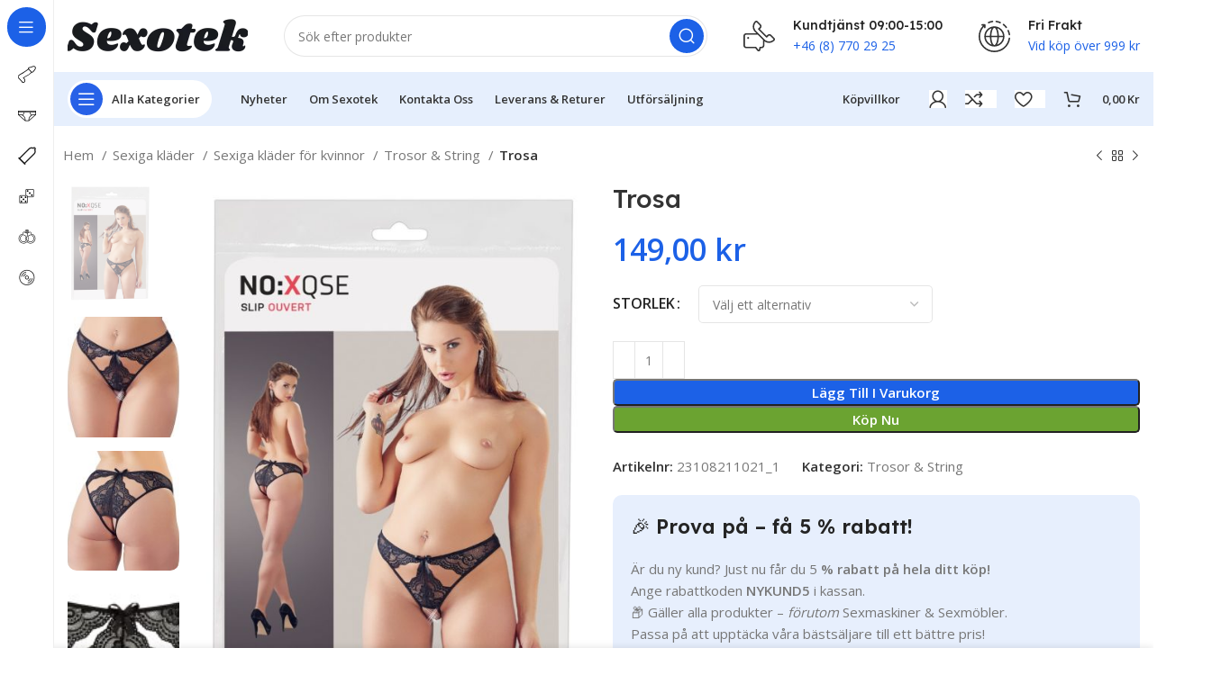

--- FILE ---
content_type: text/html; charset=UTF-8
request_url: https://www.sexotek.se/produkt/crotchless-briefs-black-s/
body_size: 292811
content:
<!DOCTYPE html>
<html lang="sv-SE">
<head>
	<meta charset="UTF-8">
	<link rel="profile" href="https://gmpg.org/xfn/11">
	<link rel="pingback" href="https://www.sexotek.se/xmlrpc.php">

			<script>window.MSInputMethodContext && document.documentMode && document.write('<script src="https://www.sexotek.se/wp-content/themes/woodmart/js/libs/ie11CustomProperties.min.js"><\/script>');</script>
		<meta name='robots' content='index, follow, max-image-preview:large, max-snippet:-1, max-video-preview:-1' />
	<style>img:is([sizes="auto" i], [sizes^="auto," i]) { contain-intrinsic-size: 3000px 1500px }</style>
	
	<!-- This site is optimized with the Yoast SEO plugin v24.9 - https://yoast.com/wordpress/plugins/seo/ -->
	<title>Trosa - Sexotek Sexshop Sverige</title>
	<link rel="canonical" href="https://www.sexotek.se/produkt/crotchless-briefs-black-s/" />
	<meta property="og:locale" content="sv_SE" />
	<meta property="og:type" content="article" />
	<meta property="og:title" content="Trosa - Sexotek Sexshop Sverige" />
	<meta property="og:description" content="En het trosa i en snygg design! Svart trosa med helt öppen gren samt cut outs framtill och baktill. 90%" />
	<meta property="og:url" content="https://www.sexotek.se/produkt/crotchless-briefs-black-s/" />
	<meta property="og:site_name" content="Sexotek Sexshop Sverige" />
	<meta property="article:modified_time" content="2026-01-26T18:56:51+00:00" />
	<meta property="og:image" content="https://www.sexotek.se/wp-content/uploads/2023/05/23108211021_verp.jpg" />
	<meta property="og:image:width" content="710" />
	<meta property="og:image:height" content="1000" />
	<meta property="og:image:type" content="image/jpeg" />
	<meta name="twitter:card" content="summary_large_image" />
	<script type="application/ld+json" class="yoast-schema-graph">{"@context":"https://schema.org","@graph":[{"@type":"WebPage","@id":"https://www.sexotek.se/produkt/crotchless-briefs-black-s/","url":"https://www.sexotek.se/produkt/crotchless-briefs-black-s/","name":"Trosa - Sexotek Sexshop Sverige","isPartOf":{"@id":"https://www.sexotek.se/#website"},"primaryImageOfPage":{"@id":"https://www.sexotek.se/produkt/crotchless-briefs-black-s/#primaryimage"},"image":{"@id":"https://www.sexotek.se/produkt/crotchless-briefs-black-s/#primaryimage"},"thumbnailUrl":"https://www.sexotek.se/wp-content/uploads/2023/05/23108211021_verp.jpg","datePublished":"2023-05-05T23:01:04+00:00","dateModified":"2026-01-26T18:56:51+00:00","breadcrumb":{"@id":"https://www.sexotek.se/produkt/crotchless-briefs-black-s/#breadcrumb"},"inLanguage":"sv-SE","potentialAction":[{"@type":"ReadAction","target":["https://www.sexotek.se/produkt/crotchless-briefs-black-s/"]}]},{"@type":"ImageObject","inLanguage":"sv-SE","@id":"https://www.sexotek.se/produkt/crotchless-briefs-black-s/#primaryimage","url":"https://www.sexotek.se/wp-content/uploads/2023/05/23108211021_verp.jpg","contentUrl":"https://www.sexotek.se/wp-content/uploads/2023/05/23108211021_verp.jpg","width":710,"height":1000},{"@type":"BreadcrumbList","@id":"https://www.sexotek.se/produkt/crotchless-briefs-black-s/#breadcrumb","itemListElement":[{"@type":"ListItem","position":1,"name":"Home","item":"https://www.sexotek.se/"},{"@type":"ListItem","position":2,"name":"Nyheter","item":"https://www.sexotek.se/shop/"},{"@type":"ListItem","position":3,"name":"Trosa"}]},{"@type":"WebSite","@id":"https://www.sexotek.se/#website","url":"https://www.sexotek.se/","name":"Sexotek Sexshop Sverige","description":"Sexotek har över 9500 produkter. Sexleksaker, sexiga kläder, glidmedel, massagaoljor och kondomer. I lager för snabb leverans.","potentialAction":[{"@type":"SearchAction","target":{"@type":"EntryPoint","urlTemplate":"https://www.sexotek.se/?s={search_term_string}"},"query-input":{"@type":"PropertyValueSpecification","valueRequired":true,"valueName":"search_term_string"}}],"inLanguage":"sv-SE"}]}</script>
	<!-- / Yoast SEO plugin. -->


<link rel='dns-prefetch' href='//stats.wp.com' />
<link rel='dns-prefetch' href='//fonts.googleapis.com' />
<link rel="alternate" type="application/rss+xml" title="Sexotek Sexshop Sverige &raquo; Webbflöde" href="https://www.sexotek.se/feed/" />
<link rel="alternate" type="application/rss+xml" title="Sexotek Sexshop Sverige &raquo; Kommentarsflöde" href="https://www.sexotek.se/comments/feed/" />
<link rel="alternate" type="application/rss+xml" title="Sexotek Sexshop Sverige &raquo; Kommentarsflöde för Trosa" href="https://www.sexotek.se/produkt/crotchless-briefs-black-s/feed/" />
<link rel='stylesheet' id='wp-block-library-css' href='https://www.sexotek.se/wp-includes/css/dist/block-library/style.min.css?ver=6.7.2' type='text/css' media='all' />
<link rel='stylesheet' id='wc-blocks-vendors-style-css' href='https://www.sexotek.se/wp-content/plugins/woocommerce/packages/woocommerce-blocks/build/wc-blocks-vendors-style.css?ver=10.2.3' type='text/css' media='all' />
<link rel='stylesheet' id='wc-blocks-style-css' href='https://www.sexotek.se/wp-content/plugins/woocommerce/packages/woocommerce-blocks/build/wc-blocks-style.css?ver=10.2.3' type='text/css' media='all' />
<style id='classic-theme-styles-inline-css' type='text/css'>
/*! This file is auto-generated */
.wp-block-button__link{color:#fff;background-color:#32373c;border-radius:9999px;box-shadow:none;text-decoration:none;padding:calc(.667em + 2px) calc(1.333em + 2px);font-size:1.125em}.wp-block-file__button{background:#32373c;color:#fff;text-decoration:none}
</style>
<style id='global-styles-inline-css' type='text/css'>
:root{--wp--preset--aspect-ratio--square: 1;--wp--preset--aspect-ratio--4-3: 4/3;--wp--preset--aspect-ratio--3-4: 3/4;--wp--preset--aspect-ratio--3-2: 3/2;--wp--preset--aspect-ratio--2-3: 2/3;--wp--preset--aspect-ratio--16-9: 16/9;--wp--preset--aspect-ratio--9-16: 9/16;--wp--preset--color--black: #000000;--wp--preset--color--cyan-bluish-gray: #abb8c3;--wp--preset--color--white: #ffffff;--wp--preset--color--pale-pink: #f78da7;--wp--preset--color--vivid-red: #cf2e2e;--wp--preset--color--luminous-vivid-orange: #ff6900;--wp--preset--color--luminous-vivid-amber: #fcb900;--wp--preset--color--light-green-cyan: #7bdcb5;--wp--preset--color--vivid-green-cyan: #00d084;--wp--preset--color--pale-cyan-blue: #8ed1fc;--wp--preset--color--vivid-cyan-blue: #0693e3;--wp--preset--color--vivid-purple: #9b51e0;--wp--preset--gradient--vivid-cyan-blue-to-vivid-purple: linear-gradient(135deg,rgba(6,147,227,1) 0%,rgb(155,81,224) 100%);--wp--preset--gradient--light-green-cyan-to-vivid-green-cyan: linear-gradient(135deg,rgb(122,220,180) 0%,rgb(0,208,130) 100%);--wp--preset--gradient--luminous-vivid-amber-to-luminous-vivid-orange: linear-gradient(135deg,rgba(252,185,0,1) 0%,rgba(255,105,0,1) 100%);--wp--preset--gradient--luminous-vivid-orange-to-vivid-red: linear-gradient(135deg,rgba(255,105,0,1) 0%,rgb(207,46,46) 100%);--wp--preset--gradient--very-light-gray-to-cyan-bluish-gray: linear-gradient(135deg,rgb(238,238,238) 0%,rgb(169,184,195) 100%);--wp--preset--gradient--cool-to-warm-spectrum: linear-gradient(135deg,rgb(74,234,220) 0%,rgb(151,120,209) 20%,rgb(207,42,186) 40%,rgb(238,44,130) 60%,rgb(251,105,98) 80%,rgb(254,248,76) 100%);--wp--preset--gradient--blush-light-purple: linear-gradient(135deg,rgb(255,206,236) 0%,rgb(152,150,240) 100%);--wp--preset--gradient--blush-bordeaux: linear-gradient(135deg,rgb(254,205,165) 0%,rgb(254,45,45) 50%,rgb(107,0,62) 100%);--wp--preset--gradient--luminous-dusk: linear-gradient(135deg,rgb(255,203,112) 0%,rgb(199,81,192) 50%,rgb(65,88,208) 100%);--wp--preset--gradient--pale-ocean: linear-gradient(135deg,rgb(255,245,203) 0%,rgb(182,227,212) 50%,rgb(51,167,181) 100%);--wp--preset--gradient--electric-grass: linear-gradient(135deg,rgb(202,248,128) 0%,rgb(113,206,126) 100%);--wp--preset--gradient--midnight: linear-gradient(135deg,rgb(2,3,129) 0%,rgb(40,116,252) 100%);--wp--preset--font-size--small: 13px;--wp--preset--font-size--medium: 20px;--wp--preset--font-size--large: 36px;--wp--preset--font-size--x-large: 42px;--wp--preset--spacing--20: 0.44rem;--wp--preset--spacing--30: 0.67rem;--wp--preset--spacing--40: 1rem;--wp--preset--spacing--50: 1.5rem;--wp--preset--spacing--60: 2.25rem;--wp--preset--spacing--70: 3.38rem;--wp--preset--spacing--80: 5.06rem;--wp--preset--shadow--natural: 6px 6px 9px rgba(0, 0, 0, 0.2);--wp--preset--shadow--deep: 12px 12px 50px rgba(0, 0, 0, 0.4);--wp--preset--shadow--sharp: 6px 6px 0px rgba(0, 0, 0, 0.2);--wp--preset--shadow--outlined: 6px 6px 0px -3px rgba(255, 255, 255, 1), 6px 6px rgba(0, 0, 0, 1);--wp--preset--shadow--crisp: 6px 6px 0px rgba(0, 0, 0, 1);}:where(.is-layout-flex){gap: 0.5em;}:where(.is-layout-grid){gap: 0.5em;}body .is-layout-flex{display: flex;}.is-layout-flex{flex-wrap: wrap;align-items: center;}.is-layout-flex > :is(*, div){margin: 0;}body .is-layout-grid{display: grid;}.is-layout-grid > :is(*, div){margin: 0;}:where(.wp-block-columns.is-layout-flex){gap: 2em;}:where(.wp-block-columns.is-layout-grid){gap: 2em;}:where(.wp-block-post-template.is-layout-flex){gap: 1.25em;}:where(.wp-block-post-template.is-layout-grid){gap: 1.25em;}.has-black-color{color: var(--wp--preset--color--black) !important;}.has-cyan-bluish-gray-color{color: var(--wp--preset--color--cyan-bluish-gray) !important;}.has-white-color{color: var(--wp--preset--color--white) !important;}.has-pale-pink-color{color: var(--wp--preset--color--pale-pink) !important;}.has-vivid-red-color{color: var(--wp--preset--color--vivid-red) !important;}.has-luminous-vivid-orange-color{color: var(--wp--preset--color--luminous-vivid-orange) !important;}.has-luminous-vivid-amber-color{color: var(--wp--preset--color--luminous-vivid-amber) !important;}.has-light-green-cyan-color{color: var(--wp--preset--color--light-green-cyan) !important;}.has-vivid-green-cyan-color{color: var(--wp--preset--color--vivid-green-cyan) !important;}.has-pale-cyan-blue-color{color: var(--wp--preset--color--pale-cyan-blue) !important;}.has-vivid-cyan-blue-color{color: var(--wp--preset--color--vivid-cyan-blue) !important;}.has-vivid-purple-color{color: var(--wp--preset--color--vivid-purple) !important;}.has-black-background-color{background-color: var(--wp--preset--color--black) !important;}.has-cyan-bluish-gray-background-color{background-color: var(--wp--preset--color--cyan-bluish-gray) !important;}.has-white-background-color{background-color: var(--wp--preset--color--white) !important;}.has-pale-pink-background-color{background-color: var(--wp--preset--color--pale-pink) !important;}.has-vivid-red-background-color{background-color: var(--wp--preset--color--vivid-red) !important;}.has-luminous-vivid-orange-background-color{background-color: var(--wp--preset--color--luminous-vivid-orange) !important;}.has-luminous-vivid-amber-background-color{background-color: var(--wp--preset--color--luminous-vivid-amber) !important;}.has-light-green-cyan-background-color{background-color: var(--wp--preset--color--light-green-cyan) !important;}.has-vivid-green-cyan-background-color{background-color: var(--wp--preset--color--vivid-green-cyan) !important;}.has-pale-cyan-blue-background-color{background-color: var(--wp--preset--color--pale-cyan-blue) !important;}.has-vivid-cyan-blue-background-color{background-color: var(--wp--preset--color--vivid-cyan-blue) !important;}.has-vivid-purple-background-color{background-color: var(--wp--preset--color--vivid-purple) !important;}.has-black-border-color{border-color: var(--wp--preset--color--black) !important;}.has-cyan-bluish-gray-border-color{border-color: var(--wp--preset--color--cyan-bluish-gray) !important;}.has-white-border-color{border-color: var(--wp--preset--color--white) !important;}.has-pale-pink-border-color{border-color: var(--wp--preset--color--pale-pink) !important;}.has-vivid-red-border-color{border-color: var(--wp--preset--color--vivid-red) !important;}.has-luminous-vivid-orange-border-color{border-color: var(--wp--preset--color--luminous-vivid-orange) !important;}.has-luminous-vivid-amber-border-color{border-color: var(--wp--preset--color--luminous-vivid-amber) !important;}.has-light-green-cyan-border-color{border-color: var(--wp--preset--color--light-green-cyan) !important;}.has-vivid-green-cyan-border-color{border-color: var(--wp--preset--color--vivid-green-cyan) !important;}.has-pale-cyan-blue-border-color{border-color: var(--wp--preset--color--pale-cyan-blue) !important;}.has-vivid-cyan-blue-border-color{border-color: var(--wp--preset--color--vivid-cyan-blue) !important;}.has-vivid-purple-border-color{border-color: var(--wp--preset--color--vivid-purple) !important;}.has-vivid-cyan-blue-to-vivid-purple-gradient-background{background: var(--wp--preset--gradient--vivid-cyan-blue-to-vivid-purple) !important;}.has-light-green-cyan-to-vivid-green-cyan-gradient-background{background: var(--wp--preset--gradient--light-green-cyan-to-vivid-green-cyan) !important;}.has-luminous-vivid-amber-to-luminous-vivid-orange-gradient-background{background: var(--wp--preset--gradient--luminous-vivid-amber-to-luminous-vivid-orange) !important;}.has-luminous-vivid-orange-to-vivid-red-gradient-background{background: var(--wp--preset--gradient--luminous-vivid-orange-to-vivid-red) !important;}.has-very-light-gray-to-cyan-bluish-gray-gradient-background{background: var(--wp--preset--gradient--very-light-gray-to-cyan-bluish-gray) !important;}.has-cool-to-warm-spectrum-gradient-background{background: var(--wp--preset--gradient--cool-to-warm-spectrum) !important;}.has-blush-light-purple-gradient-background{background: var(--wp--preset--gradient--blush-light-purple) !important;}.has-blush-bordeaux-gradient-background{background: var(--wp--preset--gradient--blush-bordeaux) !important;}.has-luminous-dusk-gradient-background{background: var(--wp--preset--gradient--luminous-dusk) !important;}.has-pale-ocean-gradient-background{background: var(--wp--preset--gradient--pale-ocean) !important;}.has-electric-grass-gradient-background{background: var(--wp--preset--gradient--electric-grass) !important;}.has-midnight-gradient-background{background: var(--wp--preset--gradient--midnight) !important;}.has-small-font-size{font-size: var(--wp--preset--font-size--small) !important;}.has-medium-font-size{font-size: var(--wp--preset--font-size--medium) !important;}.has-large-font-size{font-size: var(--wp--preset--font-size--large) !important;}.has-x-large-font-size{font-size: var(--wp--preset--font-size--x-large) !important;}
:where(.wp-block-post-template.is-layout-flex){gap: 1.25em;}:where(.wp-block-post-template.is-layout-grid){gap: 1.25em;}
:where(.wp-block-columns.is-layout-flex){gap: 2em;}:where(.wp-block-columns.is-layout-grid){gap: 2em;}
:root :where(.wp-block-pullquote){font-size: 1.5em;line-height: 1.6;}
</style>
<style id='woocommerce-inline-inline-css' type='text/css'>
.woocommerce form .form-row .required { visibility: visible; }
</style>
<link rel='stylesheet' id='pwb-styles-frontend-css' href='https://www.sexotek.se/wp-content/plugins/perfect-woocommerce-brands/build/frontend/css/style.css?ver=3.5.4' type='text/css' media='all' />
<link rel='stylesheet' id='awo-style-css' href='https://www.sexotek.se/wp-content/plugins/awo/asset/css/front.css?ver=1743905092' type='text/css' media='all' />
<link rel='stylesheet' id='awo-flexslider-style-css' href='https://www.sexotek.se/wp-content/plugins/awo/asset/css/flexslider.css?ver=1743905092' type='text/css' media='all' />
<link rel='stylesheet' id='elementor-icons-css' href='https://www.sexotek.se/wp-content/plugins/elementor/assets/lib/eicons/css/elementor-icons.min.css?ver=5.20.0' type='text/css' media='all' />
<link rel='stylesheet' id='elementor-frontend-css' href='https://www.sexotek.se/wp-content/plugins/elementor/assets/css/frontend-lite.min.css?ver=3.13.2' type='text/css' media='all' />
<link rel='stylesheet' id='swiper-css' href='https://www.sexotek.se/wp-content/plugins/elementor/assets/lib/swiper/v8/css/swiper.min.css?ver=8.4.5' type='text/css' media='all' />
<link rel='stylesheet' id='elementor-post-8-css' href='https://www.sexotek.se/wp-content/uploads/elementor/css/post-8.css?ver=1684342460' type='text/css' media='all' />
<link rel='stylesheet' id='bootstrap-css' href='https://www.sexotek.se/wp-content/themes/woodmart/css/bootstrap-light.min.css?ver=7.2.4' type='text/css' media='all' />
<link rel='stylesheet' id='woodmart-style-css' href='https://www.sexotek.se/wp-content/themes/woodmart/css/parts/base.min.css?ver=7.2.4' type='text/css' media='all' />
<link rel='stylesheet' id='wd-widget-recent-post-comments-css' href='https://www.sexotek.se/wp-content/themes/woodmart/css/parts/widget-recent-post-comments.min.css?ver=7.2.4' type='text/css' media='all' />
<link rel='stylesheet' id='wd-widget-wd-recent-posts-css' href='https://www.sexotek.se/wp-content/themes/woodmart/css/parts/widget-wd-recent-posts.min.css?ver=7.2.4' type='text/css' media='all' />
<link rel='stylesheet' id='wd-widget-nav-css' href='https://www.sexotek.se/wp-content/themes/woodmart/css/parts/widget-nav.min.css?ver=7.2.4' type='text/css' media='all' />
<link rel='stylesheet' id='wd-widget-wd-layered-nav-css' href='https://www.sexotek.se/wp-content/themes/woodmart/css/parts/woo-widget-wd-layered-nav.min.css?ver=7.2.4' type='text/css' media='all' />
<link rel='stylesheet' id='wd-woo-mod-swatches-base-css' href='https://www.sexotek.se/wp-content/themes/woodmart/css/parts/woo-mod-swatches-base.min.css?ver=7.2.4' type='text/css' media='all' />
<link rel='stylesheet' id='wd-woo-mod-swatches-filter-css' href='https://www.sexotek.se/wp-content/themes/woodmart/css/parts/woo-mod-swatches-filter.min.css?ver=7.2.4' type='text/css' media='all' />
<link rel='stylesheet' id='wd-widget-product-cat-css' href='https://www.sexotek.se/wp-content/themes/woodmart/css/parts/woo-widget-product-cat.min.css?ver=7.2.4' type='text/css' media='all' />
<link rel='stylesheet' id='wd-widget-slider-price-filter-css' href='https://www.sexotek.se/wp-content/themes/woodmart/css/parts/woo-widget-slider-price-filter.min.css?ver=7.2.4' type='text/css' media='all' />
<link rel='stylesheet' id='wd-wp-gutenberg-css' href='https://www.sexotek.se/wp-content/themes/woodmart/css/parts/wp-gutenberg.min.css?ver=7.2.4' type='text/css' media='all' />
<link rel='stylesheet' id='wd-wpcf7-css' href='https://www.sexotek.se/wp-content/themes/woodmart/css/parts/int-wpcf7.min.css?ver=7.2.4' type='text/css' media='all' />
<link rel='stylesheet' id='wd-revolution-slider-css' href='https://www.sexotek.se/wp-content/themes/woodmart/css/parts/int-rev-slider.min.css?ver=7.2.4' type='text/css' media='all' />
<link rel='stylesheet' id='wd-woo-klarna-css' href='https://www.sexotek.se/wp-content/themes/woodmart/css/parts/int-woo-klarna.min.css?ver=7.2.4' type='text/css' media='all' />
<link rel='stylesheet' id='wd-woo-paypal-payments-css' href='https://www.sexotek.se/wp-content/themes/woodmart/css/parts/int-woo-paypal-payments.min.css?ver=7.2.4' type='text/css' media='all' />
<link rel='stylesheet' id='wd-elementor-base-css' href='https://www.sexotek.se/wp-content/themes/woodmart/css/parts/int-elem-base.min.css?ver=7.2.4' type='text/css' media='all' />
<link rel='stylesheet' id='wd-woocommerce-base-css' href='https://www.sexotek.se/wp-content/themes/woodmart/css/parts/woocommerce-base.min.css?ver=7.2.4' type='text/css' media='all' />
<link rel='stylesheet' id='wd-mod-star-rating-css' href='https://www.sexotek.se/wp-content/themes/woodmart/css/parts/mod-star-rating.min.css?ver=7.2.4' type='text/css' media='all' />
<link rel='stylesheet' id='wd-woo-el-track-order-css' href='https://www.sexotek.se/wp-content/themes/woodmart/css/parts/woo-el-track-order.min.css?ver=7.2.4' type='text/css' media='all' />
<link rel='stylesheet' id='wd-woo-gutenberg-css' href='https://www.sexotek.se/wp-content/themes/woodmart/css/parts/woo-gutenberg.min.css?ver=7.2.4' type='text/css' media='all' />
<link rel='stylesheet' id='wd-woo-mod-quantity-css' href='https://www.sexotek.se/wp-content/themes/woodmart/css/parts/woo-mod-quantity.min.css?ver=7.2.4' type='text/css' media='all' />
<link rel='stylesheet' id='wd-woo-opt-free-progress-bar-css' href='https://www.sexotek.se/wp-content/themes/woodmart/css/parts/woo-opt-free-progress-bar.min.css?ver=7.2.4' type='text/css' media='all' />
<link rel='stylesheet' id='wd-woo-mod-progress-bar-css' href='https://www.sexotek.se/wp-content/themes/woodmart/css/parts/woo-mod-progress-bar.min.css?ver=7.2.4' type='text/css' media='all' />
<link rel='stylesheet' id='wd-woo-single-prod-el-base-css' href='https://www.sexotek.se/wp-content/themes/woodmart/css/parts/woo-single-prod-el-base.min.css?ver=7.2.4' type='text/css' media='all' />
<link rel='stylesheet' id='wd-woo-mod-stock-status-css' href='https://www.sexotek.se/wp-content/themes/woodmart/css/parts/woo-mod-stock-status.min.css?ver=7.2.4' type='text/css' media='all' />
<link rel='stylesheet' id='wd-woo-opt-hide-larger-price-css' href='https://www.sexotek.se/wp-content/themes/woodmart/css/parts/woo-opt-hide-larger-price.min.css?ver=7.2.4' type='text/css' media='all' />
<link rel='stylesheet' id='wd-woo-mod-shop-attributes-css' href='https://www.sexotek.se/wp-content/themes/woodmart/css/parts/woo-mod-shop-attributes.min.css?ver=7.2.4' type='text/css' media='all' />
<link rel='stylesheet' id='child-style-css' href='https://www.sexotek.se/wp-content/themes/woodmart-child/style.css?ver=7.2.4' type='text/css' media='all' />
<link rel='stylesheet' id='wd-mod-nav-vertical-css' href='https://www.sexotek.se/wp-content/themes/woodmart/css/parts/mod-nav-vertical.min.css?ver=7.2.4' type='text/css' media='all' />
<link rel='stylesheet' id='wd-sticky-nav-css' href='https://www.sexotek.se/wp-content/themes/woodmart/css/parts/opt-sticky-nav.min.css?ver=7.2.4' type='text/css' media='all' />
<link rel='stylesheet' id='wd-dropdown-full-height-css' href='https://www.sexotek.se/wp-content/themes/woodmart/css/parts/mod-dropdown-full-height.min.css?ver=7.2.4' type='text/css' media='all' />
<link rel='stylesheet' id='wd-header-mod-content-calc-css' href='https://www.sexotek.se/wp-content/themes/woodmart/css/parts/header-mod-content-calc.min.css?ver=7.2.4' type='text/css' media='all' />
<link rel='stylesheet' id='wd-mod-nav-menu-label-css' href='https://www.sexotek.se/wp-content/themes/woodmart/css/parts/mod-nav-menu-label.min.css?ver=7.2.4' type='text/css' media='all' />
<link rel='stylesheet' id='wd-header-base-css' href='https://www.sexotek.se/wp-content/themes/woodmart/css/parts/header-base.min.css?ver=7.2.4' type='text/css' media='all' />
<link rel='stylesheet' id='wd-mod-tools-css' href='https://www.sexotek.se/wp-content/themes/woodmart/css/parts/mod-tools.min.css?ver=7.2.4' type='text/css' media='all' />
<link rel='stylesheet' id='wd-header-search-css' href='https://www.sexotek.se/wp-content/themes/woodmart/css/parts/header-el-search.min.css?ver=7.2.4' type='text/css' media='all' />
<link rel='stylesheet' id='wd-header-search-form-css' href='https://www.sexotek.se/wp-content/themes/woodmart/css/parts/header-el-search-form.min.css?ver=7.2.4' type='text/css' media='all' />
<link rel='stylesheet' id='wd-wd-search-results-css' href='https://www.sexotek.se/wp-content/themes/woodmart/css/parts/wd-search-results.min.css?ver=7.2.4' type='text/css' media='all' />
<link rel='stylesheet' id='wd-wd-search-form-css' href='https://www.sexotek.se/wp-content/themes/woodmart/css/parts/wd-search-form.min.css?ver=7.2.4' type='text/css' media='all' />
<link rel='stylesheet' id='wd-header-elements-base-css' href='https://www.sexotek.se/wp-content/themes/woodmart/css/parts/header-el-base.min.css?ver=7.2.4' type='text/css' media='all' />
<link rel='stylesheet' id='wd-info-box-css' href='https://www.sexotek.se/wp-content/themes/woodmart/css/parts/el-info-box.min.css?ver=7.2.4' type='text/css' media='all' />
<link rel='stylesheet' id='wd-woo-mod-login-form-css' href='https://www.sexotek.se/wp-content/themes/woodmart/css/parts/woo-mod-login-form.min.css?ver=7.2.4' type='text/css' media='all' />
<link rel='stylesheet' id='wd-header-my-account-css' href='https://www.sexotek.se/wp-content/themes/woodmart/css/parts/header-el-my-account.min.css?ver=7.2.4' type='text/css' media='all' />
<link rel='stylesheet' id='wd-header-cart-side-css' href='https://www.sexotek.se/wp-content/themes/woodmart/css/parts/header-el-cart-side.min.css?ver=7.2.4' type='text/css' media='all' />
<link rel='stylesheet' id='wd-header-cart-css' href='https://www.sexotek.se/wp-content/themes/woodmart/css/parts/header-el-cart.min.css?ver=7.2.4' type='text/css' media='all' />
<link rel='stylesheet' id='wd-widget-shopping-cart-css' href='https://www.sexotek.se/wp-content/themes/woodmart/css/parts/woo-widget-shopping-cart.min.css?ver=7.2.4' type='text/css' media='all' />
<link rel='stylesheet' id='wd-widget-product-list-css' href='https://www.sexotek.se/wp-content/themes/woodmart/css/parts/woo-widget-product-list.min.css?ver=7.2.4' type='text/css' media='all' />
<link rel='stylesheet' id='wd-mod-tools-design-8-css' href='https://www.sexotek.se/wp-content/themes/woodmart/css/parts/mod-tools-design-8.min.css?ver=7.2.4' type='text/css' media='all' />
<link rel='stylesheet' id='wd-woo-single-prod-builder-css' href='https://www.sexotek.se/wp-content/themes/woodmart/css/parts/woo-single-prod-builder.min.css?ver=7.2.4' type='text/css' media='all' />
<link rel='stylesheet' id='wd-woo-el-breadcrumbs-css' href='https://www.sexotek.se/wp-content/themes/woodmart/css/parts/woo-el-breadcrumbs.min.css?ver=7.2.4' type='text/css' media='all' />
<link rel='stylesheet' id='wd-woo-single-prod-el-navigation-css' href='https://www.sexotek.se/wp-content/themes/woodmart/css/parts/woo-single-prod-el-navigation.min.css?ver=7.2.4' type='text/css' media='all' />
<link rel='stylesheet' id='wd-photoswipe-css' href='https://www.sexotek.se/wp-content/themes/woodmart/css/parts/lib-photoswipe.min.css?ver=7.2.4' type='text/css' media='all' />
<link rel='stylesheet' id='wd-woo-single-prod-el-gallery-css' href='https://www.sexotek.se/wp-content/themes/woodmart/css/parts/woo-single-prod-el-gallery.min.css?ver=7.2.4' type='text/css' media='all' />
<link rel='stylesheet' id='wd-woo-single-prod-el-gallery-opt-thumb-left-css' href='https://www.sexotek.se/wp-content/themes/woodmart/css/parts/woo-single-prod-el-gallery-opt-thumb-left.min.css?ver=7.2.4' type='text/css' media='all' />
<link rel='stylesheet' id='wd-owl-carousel-css' href='https://www.sexotek.se/wp-content/themes/woodmart/css/parts/lib-owl-carousel.min.css?ver=7.2.4' type='text/css' media='all' />
<link rel='stylesheet' id='wd-woo-mod-variation-form-css' href='https://www.sexotek.se/wp-content/themes/woodmart/css/parts/woo-mod-variation-form.min.css?ver=7.2.4' type='text/css' media='all' />
<link rel='stylesheet' id='wd-woo-mod-variation-form-single-css' href='https://www.sexotek.se/wp-content/themes/woodmart/css/parts/woo-mod-variation-form-single.min.css?ver=7.2.4' type='text/css' media='all' />
<link rel='stylesheet' id='wd-woo-mod-swatches-style-1-css' href='https://www.sexotek.se/wp-content/themes/woodmart/css/parts/woo-mod-swatches-style-1.min.css?ver=7.2.4' type='text/css' media='all' />
<link rel='stylesheet' id='wd-woo-mod-swatches-dis-1-css' href='https://www.sexotek.se/wp-content/themes/woodmart/css/parts/woo-mod-swatches-dis-style-1.min.css?ver=7.2.4' type='text/css' media='all' />
<link rel='stylesheet' id='wd-text-block-css' href='https://www.sexotek.se/wp-content/themes/woodmart/css/parts/el-text-block.min.css?ver=7.2.4' type='text/css' media='all' />
<link rel='stylesheet' id='wd-social-icons-css' href='https://www.sexotek.se/wp-content/themes/woodmart/css/parts/el-social-icons.min.css?ver=7.2.4' type='text/css' media='all' />
<link rel='stylesheet' id='wd-woo-opt-visits-count-css' href='https://www.sexotek.se/wp-content/themes/woodmart/css/parts/woo-opt-visits-count.min.css?ver=7.2.4' type='text/css' media='all' />
<link rel='stylesheet' id='wd-section-title-css' href='https://www.sexotek.se/wp-content/themes/woodmart/css/parts/el-section-title.min.css?ver=7.2.4' type='text/css' media='all' />
<link rel='stylesheet' id='wd-product-loop-css' href='https://www.sexotek.se/wp-content/themes/woodmart/css/parts/woo-product-loop.min.css?ver=7.2.4' type='text/css' media='all' />
<link rel='stylesheet' id='wd-product-loop-fw-button-css' href='https://www.sexotek.se/wp-content/themes/woodmart/css/parts/woo-prod-loop-fw-button.min.css?ver=7.2.4' type='text/css' media='all' />
<link rel='stylesheet' id='wd-woo-mod-add-btn-replace-css' href='https://www.sexotek.se/wp-content/themes/woodmart/css/parts/woo-mod-add-btn-replace.min.css?ver=7.2.4' type='text/css' media='all' />
<link rel='stylesheet' id='wd-mod-more-description-css' href='https://www.sexotek.se/wp-content/themes/woodmart/css/parts/mod-more-description.min.css?ver=7.2.4' type='text/css' media='all' />
<link rel='stylesheet' id='wd-woo-opt-products-bg-css' href='https://www.sexotek.se/wp-content/themes/woodmart/css/parts/woo-opt-products-bg.min.css?ver=7.2.4' type='text/css' media='all' />
<link rel='stylesheet' id='wd-woo-opt-stretch-cont-css' href='https://www.sexotek.se/wp-content/themes/woodmart/css/parts/woo-opt-stretch-cont.min.css?ver=7.2.4' type='text/css' media='all' />
<link rel='stylesheet' id='wd-woo-opt-grid-gallery-css' href='https://www.sexotek.se/wp-content/themes/woodmart/css/parts/woo-opt-grid-gallery.min.css?ver=7.2.4' type='text/css' media='all' />
<link rel='stylesheet' id='wd-mfp-popup-css' href='https://www.sexotek.se/wp-content/themes/woodmart/css/parts/lib-magnific-popup.min.css?ver=7.2.4' type='text/css' media='all' />
<link rel='stylesheet' id='wd-woo-single-prod-el-reviews-css' href='https://www.sexotek.se/wp-content/themes/woodmart/css/parts/woo-single-prod-el-reviews.min.css?ver=7.2.4' type='text/css' media='all' />
<link rel='stylesheet' id='wd-woo-single-prod-el-reviews-style-2-css' href='https://www.sexotek.se/wp-content/themes/woodmart/css/parts/woo-single-prod-el-reviews-style-2.min.css?ver=7.2.4' type='text/css' media='all' />
<link rel='stylesheet' id='wd-mod-comments-css' href='https://www.sexotek.se/wp-content/themes/woodmart/css/parts/mod-comments.min.css?ver=7.2.4' type='text/css' media='all' />
<link rel='stylesheet' id='wd-woo-single-prod-opt-rating-summary-css' href='https://www.sexotek.se/wp-content/themes/woodmart/css/parts/woo-single-prod-opt-rating-summary.min.css?ver=7.2.4' type='text/css' media='all' />
<link rel='stylesheet' id='wd-blog-base-css' href='https://www.sexotek.se/wp-content/themes/woodmart/css/parts/blog-base.min.css?ver=7.2.4' type='text/css' media='all' />
<link rel='stylesheet' id='wd-blog-loop-base-old-css' href='https://www.sexotek.se/wp-content/themes/woodmart/css/parts/blog-loop-base-old.min.css?ver=7.2.4' type='text/css' media='all' />
<link rel='stylesheet' id='wd-blog-loop-design-default-css' href='https://www.sexotek.se/wp-content/themes/woodmart/css/parts/blog-loop-design-default.min.css?ver=7.2.4' type='text/css' media='all' />
<link rel='stylesheet' id='wd-woo-prod-loop-small-css' href='https://www.sexotek.se/wp-content/themes/woodmart/css/parts/woo-prod-loop-small.min.css?ver=7.2.4' type='text/css' media='all' />
<link rel='stylesheet' id='wd-widget-collapse-css' href='https://www.sexotek.se/wp-content/themes/woodmart/css/parts/opt-widget-collapse.min.css?ver=7.2.4' type='text/css' media='all' />
<link rel='stylesheet' id='wd-footer-base-css' href='https://www.sexotek.se/wp-content/themes/woodmart/css/parts/footer-base.min.css?ver=7.2.4' type='text/css' media='all' />
<link rel='stylesheet' id='wd-scroll-top-css' href='https://www.sexotek.se/wp-content/themes/woodmart/css/parts/opt-scrolltotop.min.css?ver=7.2.4' type='text/css' media='all' />
<link rel='stylesheet' id='wd-header-my-account-sidebar-css' href='https://www.sexotek.se/wp-content/themes/woodmart/css/parts/header-el-my-account-sidebar.min.css?ver=7.2.4' type='text/css' media='all' />
<link rel='stylesheet' id='wd-sticky-add-to-cart-css' href='https://www.sexotek.se/wp-content/themes/woodmart/css/parts/woo-opt-sticky-add-to-cart.min.css?ver=7.2.4' type='text/css' media='all' />
<link rel='stylesheet' id='wd-woo-mod-quantity-overlap-css' href='https://www.sexotek.se/wp-content/themes/woodmart/css/parts/woo-mod-quantity-overlap.min.css?ver=7.2.4' type='text/css' media='all' />
<link rel='stylesheet' id='xts-style-header_331220-css' href='https://www.sexotek.se/wp-content/uploads/2025/05/xts-header_331220-1747599522.css?ver=7.2.4' type='text/css' media='all' />
<link rel='stylesheet' id='xts-style-theme_settings_default-css' href='https://www.sexotek.se/wp-content/uploads/2026/01/xts-theme_settings_default-1768145400.css?ver=7.2.4' type='text/css' media='all' />
<link rel='stylesheet' id='xts-google-fonts-css' href='https://fonts.googleapis.com/css?family=Open+Sans%3A400%2C600%7CLexend+Deca%3A400%2C600%2C500%2C700&#038;ver=7.2.4' type='text/css' media='all' />
<link rel='stylesheet' id='google-fonts-1-css' href='https://fonts.googleapis.com/css?family=Roboto%3A100%2C100italic%2C200%2C200italic%2C300%2C300italic%2C400%2C400italic%2C500%2C500italic%2C600%2C600italic%2C700%2C700italic%2C800%2C800italic%2C900%2C900italic%7CRoboto+Slab%3A100%2C100italic%2C200%2C200italic%2C300%2C300italic%2C400%2C400italic%2C500%2C500italic%2C600%2C600italic%2C700%2C700italic%2C800%2C800italic%2C900%2C900italic&#038;display=swap&#038;ver=6.7.2' type='text/css' media='all' />
<link rel="preconnect" href="https://fonts.gstatic.com/" crossorigin><script type="text/javascript" src="https://www.sexotek.se/wp-includes/js/dist/hooks.min.js?ver=4d63a3d491d11ffd8ac6" id="wp-hooks-js"></script>
<script type="text/javascript" src="https://stats.wp.com/w.js?ver=202605" id="woo-tracks-js"></script>
<script type="text/javascript" src="https://www.sexotek.se/wp-includes/js/jquery/jquery.min.js?ver=3.7.1" id="jquery-core-js"></script>
<script type="text/javascript" src="https://www.sexotek.se/wp-includes/js/jquery/jquery-migrate.min.js?ver=3.4.1" id="jquery-migrate-js"></script>
<script type="text/javascript" src="https://www.sexotek.se/wp-content/themes/woodmart/js/libs/device.min.js?ver=7.2.4" id="wd-device-library-js"></script>
<link rel="https://api.w.org/" href="https://www.sexotek.se/wp-json/" /><link rel="alternate" title="JSON" type="application/json" href="https://www.sexotek.se/wp-json/wp/v2/product/14058" /><link rel="EditURI" type="application/rsd+xml" title="RSD" href="https://www.sexotek.se/xmlrpc.php?rsd" />
<meta name="generator" content="WordPress 6.7.2" />
<meta name="generator" content="WooCommerce 7.8.0" />
<link rel='shortlink' href='https://www.sexotek.se/?p=14058' />
<link rel="alternate" title="oEmbed (JSON)" type="application/json+oembed" href="https://www.sexotek.se/wp-json/oembed/1.0/embed?url=https%3A%2F%2Fwww.sexotek.se%2Fprodukt%2Fcrotchless-briefs-black-s%2F" />
<link rel="alternate" title="oEmbed (XML)" type="text/xml+oembed" href="https://www.sexotek.se/wp-json/oembed/1.0/embed?url=https%3A%2F%2Fwww.sexotek.se%2Fprodukt%2Fcrotchless-briefs-black-s%2F&#038;format=xml" />
					<meta name="viewport" content="width=device-width, initial-scale=1.0, maximum-scale=1.0, user-scalable=no">
										<noscript><style>.woocommerce-product-gallery{ opacity: 1 !important; }</style></noscript>
	<meta name="generator" content="Elementor 3.13.2; features: e_dom_optimization, e_optimized_assets_loading, e_optimized_css_loading, a11y_improvements, additional_custom_breakpoints; settings: css_print_method-external, google_font-enabled, font_display-swap">
<style type="text/css">.recentcomments a{display:inline !important;padding:0 !important;margin:0 !important;}</style><meta name="generator" content="Powered by Slider Revolution 6.6.12 - responsive, Mobile-Friendly Slider Plugin for WordPress with comfortable drag and drop interface." />
<link rel="icon" href="https://www.sexotek.se/wp-content/uploads/2023/04/cropped-sexotek_ikon-32x32.png" sizes="32x32" />
<link rel="icon" href="https://www.sexotek.se/wp-content/uploads/2023/04/cropped-sexotek_ikon-192x192.png" sizes="192x192" />
<link rel="apple-touch-icon" href="https://www.sexotek.se/wp-content/uploads/2023/04/cropped-sexotek_ikon-180x180.png" />
<meta name="msapplication-TileImage" content="https://www.sexotek.se/wp-content/uploads/2023/04/cropped-sexotek_ikon-270x270.png" />
<script>function setREVStartSize(e){
			//window.requestAnimationFrame(function() {
				window.RSIW = window.RSIW===undefined ? window.innerWidth : window.RSIW;
				window.RSIH = window.RSIH===undefined ? window.innerHeight : window.RSIH;
				try {
					var pw = document.getElementById(e.c).parentNode.offsetWidth,
						newh;
					pw = pw===0 || isNaN(pw) || (e.l=="fullwidth" || e.layout=="fullwidth") ? window.RSIW : pw;
					e.tabw = e.tabw===undefined ? 0 : parseInt(e.tabw);
					e.thumbw = e.thumbw===undefined ? 0 : parseInt(e.thumbw);
					e.tabh = e.tabh===undefined ? 0 : parseInt(e.tabh);
					e.thumbh = e.thumbh===undefined ? 0 : parseInt(e.thumbh);
					e.tabhide = e.tabhide===undefined ? 0 : parseInt(e.tabhide);
					e.thumbhide = e.thumbhide===undefined ? 0 : parseInt(e.thumbhide);
					e.mh = e.mh===undefined || e.mh=="" || e.mh==="auto" ? 0 : parseInt(e.mh,0);
					if(e.layout==="fullscreen" || e.l==="fullscreen")
						newh = Math.max(e.mh,window.RSIH);
					else{
						e.gw = Array.isArray(e.gw) ? e.gw : [e.gw];
						for (var i in e.rl) if (e.gw[i]===undefined || e.gw[i]===0) e.gw[i] = e.gw[i-1];
						e.gh = e.el===undefined || e.el==="" || (Array.isArray(e.el) && e.el.length==0)? e.gh : e.el;
						e.gh = Array.isArray(e.gh) ? e.gh : [e.gh];
						for (var i in e.rl) if (e.gh[i]===undefined || e.gh[i]===0) e.gh[i] = e.gh[i-1];
											
						var nl = new Array(e.rl.length),
							ix = 0,
							sl;
						e.tabw = e.tabhide>=pw ? 0 : e.tabw;
						e.thumbw = e.thumbhide>=pw ? 0 : e.thumbw;
						e.tabh = e.tabhide>=pw ? 0 : e.tabh;
						e.thumbh = e.thumbhide>=pw ? 0 : e.thumbh;
						for (var i in e.rl) nl[i] = e.rl[i]<window.RSIW ? 0 : e.rl[i];
						sl = nl[0];
						for (var i in nl) if (sl>nl[i] && nl[i]>0) { sl = nl[i]; ix=i;}
						var m = pw>(e.gw[ix]+e.tabw+e.thumbw) ? 1 : (pw-(e.tabw+e.thumbw)) / (e.gw[ix]);
						newh =  (e.gh[ix] * m) + (e.tabh + e.thumbh);
					}
					var el = document.getElementById(e.c);
					if (el!==null && el) el.style.height = newh+"px";
					el = document.getElementById(e.c+"_wrapper");
					if (el!==null && el) {
						el.style.height = newh+"px";
						el.style.display = "block";
					}
				} catch(e){
					console.log("Failure at Presize of Slider:" + e)
				}
			//});
		  };</script>
<style>
		
		</style></head>

<body class="product-template-default single single-product postid-14058 theme-woodmart woocommerce woocommerce-page woocommerce-no-js wrapper-custom  woodmart-product-design-default categories-accordion-on woodmart-archive-shop woodmart-ajax-shop-on offcanvas-sidebar-mobile offcanvas-sidebar-tablet hide-larger-price wd-sticky-btn-on wd-sticky-btn-on-mb wd-sticky-nav-enabled elementor-default elementor-kit-8">
			<script type="text/javascript" id="wd-flicker-fix">// Flicker fix.</script>	
				<div class="wd-sticky-nav wd-hide-md">
				<div class="wd-sticky-nav-title">
					<span>
						Alla Kategorier					</span>
				</div>

				<ul id="menu-sticky-navigation-mega-electronics" class="menu wd-nav wd-nav-vertical wd-nav-sticky"><li id="menu-item-2052" class="menu-item menu-item-type-taxonomy menu-item-object-product_cat menu-item-2052 item-level-0 menu-mega-dropdown wd-event-hover menu-item-has-children" style="--wd-dropdown-width: 270px;"><a href="https://www.sexotek.se/kategori/sexleksaker/" class="woodmart-nav-link"><img width="40" height="40" src="https://www.sexotek.se/wp-content/uploads/2024/10/sexleksak_menybild_sexotek.se_.webp" class="wd-nav-img" alt="Sexleksak Menybild." decoding="async" /><span class="nav-link-text">Sexleksaker</span></a>
<div class="wd-dropdown-menu wd-dropdown wd-design-full-height color-scheme-dark wd-scroll">

<div class="wd-scroll-content">

<div class="wd-dropdown-inner">

<div class="container">
			<link rel="stylesheet" id="elementor-post-1665-css" href="https://www.sexotek.se/wp-content/uploads/elementor/css/post-1665.css?ver=1730566644" type="text/css" media="all">
					<div data-elementor-type="wp-post" data-elementor-id="1665" class="elementor elementor-1665">
									<section class="wd-negative-gap elementor-section elementor-top-section elementor-element elementor-element-b54d84a elementor-section-boxed elementor-section-height-default elementor-section-height-default wd-section-disabled" data-id="b54d84a" data-element_type="section">
						<div class="elementor-container elementor-column-gap-default">
					<div class="elementor-column elementor-col-100 elementor-top-column elementor-element elementor-element-97317d1" data-id="97317d1" data-element_type="column">
			<div class="elementor-widget-wrap elementor-element-populated">
								<div class="elementor-element elementor-element-9f92351 elementor-widget-divider--view-line elementor-widget elementor-widget-divider" data-id="9f92351" data-element_type="widget" data-widget_type="divider.default">
				<div class="elementor-widget-container">
			<style>/*! elementor - v3.13.2 - 11-05-2023 */
.elementor-widget-divider{--divider-border-style:none;--divider-border-width:1px;--divider-color:#0c0d0e;--divider-icon-size:20px;--divider-element-spacing:10px;--divider-pattern-height:24px;--divider-pattern-size:20px;--divider-pattern-url:none;--divider-pattern-repeat:repeat-x}.elementor-widget-divider .elementor-divider{display:flex}.elementor-widget-divider .elementor-divider__text{font-size:15px;line-height:1;max-width:95%}.elementor-widget-divider .elementor-divider__element{margin:0 var(--divider-element-spacing);flex-shrink:0}.elementor-widget-divider .elementor-icon{font-size:var(--divider-icon-size)}.elementor-widget-divider .elementor-divider-separator{display:flex;margin:0;direction:ltr}.elementor-widget-divider--view-line_icon .elementor-divider-separator,.elementor-widget-divider--view-line_text .elementor-divider-separator{align-items:center}.elementor-widget-divider--view-line_icon .elementor-divider-separator:after,.elementor-widget-divider--view-line_icon .elementor-divider-separator:before,.elementor-widget-divider--view-line_text .elementor-divider-separator:after,.elementor-widget-divider--view-line_text .elementor-divider-separator:before{display:block;content:"";border-bottom:0;flex-grow:1;border-top:var(--divider-border-width) var(--divider-border-style) var(--divider-color)}.elementor-widget-divider--element-align-left .elementor-divider .elementor-divider-separator>.elementor-divider__svg:first-of-type{flex-grow:0;flex-shrink:100}.elementor-widget-divider--element-align-left .elementor-divider-separator:before{content:none}.elementor-widget-divider--element-align-left .elementor-divider__element{margin-left:0}.elementor-widget-divider--element-align-right .elementor-divider .elementor-divider-separator>.elementor-divider__svg:last-of-type{flex-grow:0;flex-shrink:100}.elementor-widget-divider--element-align-right .elementor-divider-separator:after{content:none}.elementor-widget-divider--element-align-right .elementor-divider__element{margin-right:0}.elementor-widget-divider:not(.elementor-widget-divider--view-line_text):not(.elementor-widget-divider--view-line_icon) .elementor-divider-separator{border-top:var(--divider-border-width) var(--divider-border-style) var(--divider-color)}.elementor-widget-divider--separator-type-pattern{--divider-border-style:none}.elementor-widget-divider--separator-type-pattern.elementor-widget-divider--view-line .elementor-divider-separator,.elementor-widget-divider--separator-type-pattern:not(.elementor-widget-divider--view-line) .elementor-divider-separator:after,.elementor-widget-divider--separator-type-pattern:not(.elementor-widget-divider--view-line) .elementor-divider-separator:before,.elementor-widget-divider--separator-type-pattern:not([class*=elementor-widget-divider--view]) .elementor-divider-separator{width:100%;min-height:var(--divider-pattern-height);-webkit-mask-size:var(--divider-pattern-size) 100%;mask-size:var(--divider-pattern-size) 100%;-webkit-mask-repeat:var(--divider-pattern-repeat);mask-repeat:var(--divider-pattern-repeat);background-color:var(--divider-color);-webkit-mask-image:var(--divider-pattern-url);mask-image:var(--divider-pattern-url)}.elementor-widget-divider--no-spacing{--divider-pattern-size:auto}.elementor-widget-divider--bg-round{--divider-pattern-repeat:round}.rtl .elementor-widget-divider .elementor-divider__text{direction:rtl}.e-con-inner>.elementor-widget-divider,.e-con>.elementor-widget-divider{width:var(--container-widget-width,100%);--flex-grow:var(--container-widget-flex-grow)}</style>		<div class="elementor-divider">
			<span class="elementor-divider-separator">
						</span>
		</div>
				</div>
				</div>
				<div class="elementor-element elementor-element-aeba154 elementor-widget elementor-widget-wd_extra_menu_list" data-id="aeba154" data-element_type="widget" data-widget_type="wd_extra_menu_list.default">
				<div class="elementor-widget-container">
						<ul class="wd-sub-menu  mega-menu-list">
				<li class="item-with-label item-label-primary">
											<a  href="/kategori/sexleksaker-for-kvinnor/">
																						
															Sexleksaker för kvinnor							
													</a>
					
					<ul class="sub-sub-menu">
													
							<li class="item-with-label item-label-primary">
								<a  href="/kategori/sexleksaker/anala-sexleksaker/">
																												
																			Anala sexleksaker									
																	</a>
							</li>
													
							<li class="item-with-label item-label-primary">
								<a  href="/kategori/sexleksaker/dildos-sexleksaker/">
																												
																			Dildos									
																	</a>
							</li>
													
							<li class="item-with-label item-label-primary">
								<a  href="/kategori/sexleksaker-for-kvinnor/g-punktsvibratorer/">
																												
																			G-punktsvibratorer									
																	</a>
							</li>
													
							<li class="item-with-label item-label-primary">
								<a  href="/kategori/sexleksaker-for-kvinnor/klitorisvibratorer/">
																												
																			Klitorisvibratorer 									
																	</a>
							</li>
													
							<li class="item-with-label item-label-primary">
								<a  href="/kategori/sexleksaker-for-kvinnor/lufttrycksvibrator/">
																												
																			Lufttrycksvibrator									
																	</a>
							</li>
													
							<li class="item-with-label item-label-primary">
								<a  href="/kategori/sexleksaker/magic-wand-massager/">
																												
																			Magic Wand Massager									
																	</a>
							</li>
													
							<li class="item-with-label item-label-primary">
								<a  href="/kategori/sexleksaker-for-kvinnor/massagestavar/">
																												
																			Massagestavar									
																	</a>
							</li>
													
							<li class="item-with-label item-label-primary">
								<a  href="/kategori/sexleksaker-for-man/sexdockor/manliga-sexdockor/">
																												
																			Sexdockor									
																	</a>
							</li>
													
							<li class="item-with-label item-label-primary">
								<a  href="/kategori/sexleksaker-for-kvinnor/stimulatorer/">
																												
																			Stimulatorer									
																	</a>
							</li>
													
							<li class="item-with-label item-label-primary">
								<a  href="/kategori/sexleksaker-for-par/strap-on-sexleksaker-for-par/">
																												
																			Strap-On									
																	</a>
							</li>
													
							<li class="item-with-label item-label-primary">
								<a  href="/kategori/sexleksaker-for-kvinnor/vaginapumpar-nippelsugare/">
																												
																			Vaginapumpar &amp; Nippelsugare									
																	</a>
							</li>
													
							<li class="item-with-label item-label-primary">
								<a  href="/kategori/sexleksaker/vibratorer/">
																												
																			Vibratorer									
																	</a>
							</li>
													
							<li class="item-with-label item-label-primary">
								<a  href="/kategori/sexleksaker-for-kvinnor/vibrerande-trosor/">
																												
																			Vibrerande trosor									
																	</a>
							</li>
													
							<li class="item-with-label item-label-primary">
								<a  href="/kategori/sexleksaker-for-kvinnor/vibrerande-agg-kulor/">
																												
																			Vibrerande ägg &amp; Kulor									
																	</a>
							</li>
											</ul>
				</li>
			</ul>
				</div>
				</div>
				<div class="elementor-element elementor-element-9c93d7e elementor-widget elementor-widget-wd_extra_menu_list" data-id="9c93d7e" data-element_type="widget" data-widget_type="wd_extra_menu_list.default">
				<div class="elementor-widget-container">
						<ul class="wd-sub-menu  mega-menu-list">
				<li class="item-with-label item-label-primary">
											<a  href="/kategori/sexleksaker-for-man/">
																						
															Sexleksaker för män							
													</a>
					
					<ul class="sub-sub-menu">
													
							<li class="item-with-label item-label-primary">
								<a  href="/kategori/sexleksaker/anala-sexleksaker/">
																												
																			Anala sexleksaker									
																	</a>
							</li>
													
							<li class="item-with-label item-label-primary">
								<a  href="/kategori/sexleksaker-for-man/masturbatorer-losvaginor/">
																												
																			Masturbatorer &amp; Lösvaginor									
																	</a>
							</li>
													
							<li class="item-with-label item-label-primary">
								<a  href="/kategori/sexleksaker-for-man/penishylsor/">
																												
																			Penishylsor									
																	</a>
							</li>
													
							<li class="item-with-label item-label-primary">
								<a  href="/kategori/sexleksaker-for-man/penispluggar/">
																												
																			Penispluggar									
																	</a>
							</li>
													
							<li class="item-with-label item-label-primary">
								<a  href="/kategori/sexleksaker-for-man/penispumpar/">
																												
																			Penispumpar									
																	</a>
							</li>
													
							<li class="item-with-label item-label-primary">
								<a  href="/kategori/sexleksaker-for-man/penisringar/">
																												
																			Penisringar									
																	</a>
							</li>
													
							<li class="item-with-label item-label-primary">
								<a  href="/kategori/sexleksaker-for-man/sexdockor/">
																												
																			Sexdockor									
																	</a>
							</li>
													
							<li class="item-with-label item-label-primary">
								<a  href="/kategori/sexleksaker-for-man/penisstrackare/">
																												
																			Penissträckare									
																	</a>
							</li>
													
							<li class="item-with-label item-label-primary">
								<a  href="/kategori/sexleksaker-for-man/prostata-stimulering/">
																												
																			Prostata stimulering									
																	</a>
							</li>
											</ul>
				</li>
			</ul>
				</div>
				</div>
				<div class="elementor-element elementor-element-c6f1b16 elementor-widget-divider--view-line elementor-widget elementor-widget-divider" data-id="c6f1b16" data-element_type="widget" data-widget_type="divider.default">
				<div class="elementor-widget-container">
					<div class="elementor-divider">
			<span class="elementor-divider-separator">
						</span>
		</div>
				</div>
				</div>
				<div class="elementor-element elementor-element-2ee5d98 elementor-widget elementor-widget-wd_extra_menu_list" data-id="2ee5d98" data-element_type="widget" data-widget_type="wd_extra_menu_list.default">
				<div class="elementor-widget-container">
						<ul class="wd-sub-menu  mega-menu-list">
				<li class="item-with-label item-label-primary">
											<a  href="/kategori/sexleksaker-for-par/">
																						
															Sexleksaker för par							
													</a>
					
					<ul class="sub-sub-menu">
													
							<li class="item-with-label item-label-primary">
								<a  href="/kategori/sexleksaker/anala-sexleksaker/">
																												
																			Anala sexleksaker									
																	</a>
							</li>
													
							<li class="item-with-label item-label-primary">
								<a  href="/kategori/sexleksaker-for-par/parvibratorer/">
																												
																			Parvibratorer									
																	</a>
							</li>
													
							<li class="item-with-label item-label-primary">
								<a  href="/kategori/sexleksaker-for-par/sexmobler-sexgungor/">
																												
																			Sexmöbler &amp; Sexgungor									
																	</a>
							</li>
													
							<li class="item-with-label item-label-primary">
								<a  href="/kategori/sexleksaker-for-par/sexmaskiner/">
																												
																			Sexmaskiner									
																	</a>
							</li>
													
							<li class="item-with-label item-label-primary">
								<a  href="/kategori/sexleksaker-for-par/strap-on-sexleksaker-for-par/">
																												
																			Strap-On									
																	</a>
							</li>
											</ul>
				</li>
			</ul>
				</div>
				</div>
				<div class="elementor-element elementor-element-8c705f4 elementor-widget elementor-widget-wd_extra_menu_list" data-id="8c705f4" data-element_type="widget" data-widget_type="wd_extra_menu_list.default">
				<div class="elementor-widget-container">
						<ul class="wd-sub-menu  mega-menu-list">
				<li class="item-with-label item-label-primary">
											<a  href="/kategori/sexleksaker/">
																						
															Sexleksaker							
													</a>
					
					<ul class="sub-sub-menu">
													
							<li class="item-with-label item-label-primary">
								<a  href="/kategori/sexleksaker/sexleksaksset/">
																												
																			Sexleksaksset									
																	</a>
							</li>
											</ul>
				</li>
			</ul>
				</div>
				</div>
					</div>
		</div>
							</div>
		</section>
							</div>
		
</div>

</div>

</div>

</div>
</li>
<li id="menu-item-2053" class="menu-item menu-item-type-taxonomy menu-item-object-product_cat current-product-ancestor menu-item-2053 item-level-0 menu-mega-dropdown wd-event-hover menu-item-has-children" style="--wd-dropdown-width: 270px;"><a href="https://www.sexotek.se/kategori/sexiga-klader/" class="woodmart-nav-link"><img width="40" height="40" src="https://www.sexotek.se/wp-content/uploads/2024/10/sexiga_kl_menybild_sexotek.se_.webp" class="wd-nav-img" alt="Sexiga Kläder Menybild" decoding="async" /><span class="nav-link-text">Sexiga kläder</span></a>
<div class="wd-dropdown-menu wd-dropdown wd-design-full-height color-scheme-dark wd-scroll">

<div class="wd-scroll-content">

<div class="wd-dropdown-inner">

<div class="container">
			<link rel="stylesheet" id="elementor-post-1673-css" href="https://www.sexotek.se/wp-content/uploads/elementor/css/post-1673.css?ver=1726252970" type="text/css" media="all">
					<div data-elementor-type="wp-post" data-elementor-id="1673" class="elementor elementor-1673">
									<section class="wd-negative-gap elementor-section elementor-top-section elementor-element elementor-element-8dbc4dd elementor-section-boxed elementor-section-height-default elementor-section-height-default wd-section-disabled" data-id="8dbc4dd" data-element_type="section">
						<div class="elementor-container elementor-column-gap-default">
					<div class="elementor-column elementor-col-100 elementor-top-column elementor-element elementor-element-c88f9a6" data-id="c88f9a6" data-element_type="column">
			<div class="elementor-widget-wrap elementor-element-populated">
								<div class="elementor-element elementor-element-49071c2 elementor-widget-divider--view-line elementor-widget elementor-widget-divider" data-id="49071c2" data-element_type="widget" data-widget_type="divider.default">
				<div class="elementor-widget-container">
					<div class="elementor-divider">
			<span class="elementor-divider-separator">
						</span>
		</div>
				</div>
				</div>
				<div class="elementor-element elementor-element-5039cf3 elementor-widget elementor-widget-wd_extra_menu_list" data-id="5039cf3" data-element_type="widget" data-widget_type="wd_extra_menu_list.default">
				<div class="elementor-widget-container">
						<ul class="wd-sub-menu  mega-menu-list">
				<li class="item-with-label item-label-primary">
											<a  href="/kategori/sexiga-klader/sexiga-klader-for-kvinnor/">
																						
															Sexiga kläder För Henne							
													</a>
					
					<ul class="sub-sub-menu">
													
							<li class="item-with-label item-label-primary">
								<a  href="/kategori/sexiga-klader/sexiga-klader-for-kvinnor/bh-bh-set/">
																												
																			BH &amp; BH-Set									
																	</a>
							</li>
													
							<li class="item-with-label item-label-primary">
								<a  href="/kategori/sexiga-klader/sexiga-klader-for-kvinnor/catsuits-bodys/">
																												
																			Catsuits &amp; Bodys									
																	</a>
							</li>
													
							<li class="item-with-label item-label-primary">
								<a  href="/kategori/sexiga-klader/sexiga-klader-for-kvinnor/korsetter-korseletter/">
																												
																			Korsetter &amp; korseletter									
																	</a>
							</li>
													
							<li class="item-with-label item-label-primary">
								<a  href="/kategori/sexiga-klader/sexiga-klader-for-kvinnor/stora-storlekar/">
																												
																			Stora storlekar									
																	</a>
							</li>
													
							<li class="item-with-label item-label-primary">
								<a  href="/kategori/sexiga-klader/sexiga-klader-for-kvinnor/smycken-accessoarer/">
																												
																			Smycken &amp; Accessoarer									
																	</a>
							</li>
													
							<li class="item-with-label item-label-primary">
								<a  href="/kategori/sexiga-klader/sexiga-klader-for-kvinnor/negliges-babydolls/">
																												
																			Negligés &amp; Babydolls									
																	</a>
							</li>
													
							<li class="item-with-label item-label-primary">
								<a  href="/kategori/sexiga-klader/sexiga-klader-for-kvinnor/uniformer-cosplay/">
																												
																			Uniformer &amp; Cosplay									
																	</a>
							</li>
													
							<li class="item-with-label item-label-primary">
								<a  href="/kategori/sexiga-klader/sexiga-klader-for-kvinnor/klanningar-kjolar/">
																												
																			Klänningar &amp; Kjolar									
																	</a>
							</li>
													
							<li class="item-with-label item-label-primary">
								<a  href="/kategori/sexiga-klader/sexiga-klader-for-kvinnor/trosor-string/">
																												
																			 Trosor &amp; String									
																	</a>
							</li>
													
							<li class="item-with-label item-label-primary">
								<a  href="/kategori/sexiga-klader/sexiga-klader-for-kvinnor/raffset/">
																												
																			Raffset									
																	</a>
							</li>
													
							<li class="item-with-label item-label-primary">
								<a  href="/kategori/sexiga-klader/sexiga-klader-for-kvinnor/strumpor-strumpbyxor/">
																												
																			Strumpor &amp; Strumpbyxor									
																	</a>
							</li>
													
							<li class="item-with-label item-label-primary">
								<a  href="/kategori/sexiga-klader/sexiga-klader-for-kvinnor/trojor-toppar/">
																												
																			Tröjor &amp; Toppar									
																	</a>
							</li>
											</ul>
				</li>
			</ul>
				</div>
				</div>
				<div class="elementor-element elementor-element-b9e2f4d elementor-widget elementor-widget-wd_extra_menu_list" data-id="b9e2f4d" data-element_type="widget" data-widget_type="wd_extra_menu_list.default">
				<div class="elementor-widget-container">
						<ul class="wd-sub-menu  mega-menu-list">
				<li class="item-with-label item-label-primary">
											<a  href="/kategori/sexiga-klader/sexiga-klader-for-man/">
																						
															Sexiga kläder För Honom							
													</a>
					
					<ul class="sub-sub-menu">
													
							<li class="item-with-label item-label-primary">
								<a  href="/kategori/sexiga-klader/sexiga-klader-for-man/byxor-kjolar/">
																												
																			Byxor &amp; Kjolar									
																	</a>
							</li>
													
							<li class="item-with-label item-label-primary">
								<a  href="/kategori/sexiga-klader/sexiga-klader-for-man/overaller-bodys/">
																												
																			Overaller &amp; Bodys									
																	</a>
							</li>
													
							<li class="item-with-label item-label-primary">
								<a  href="/kategori/sexiga-klader/sexiga-klader-for-man/kalsonger-string/">
																												
																			Kalsonger &amp; String									
																	</a>
							</li>
													
							<li class="item-with-label item-label-primary">
								<a  href="/kategori/sexiga-klader/sexiga-klader-for-man/trojor/">
																												
																			Tröjor									
																	</a>
							</li>
													
							<li class="item-with-label item-label-primary">
								<a  href="/kategori/sexiga-klader/sexiga-klader-for-man/sexiga-klader-for-man-ovrigt/">
																												
																			Övrigt									
																	</a>
							</li>
											</ul>
				</li>
			</ul>
				</div>
				</div>
				<div class="elementor-element elementor-element-cd042ce elementor-widget-divider--view-line elementor-widget elementor-widget-divider" data-id="cd042ce" data-element_type="widget" data-widget_type="divider.default">
				<div class="elementor-widget-container">
					<div class="elementor-divider">
			<span class="elementor-divider-separator">
						</span>
		</div>
				</div>
				</div>
				<div class="elementor-element elementor-element-c38f69a elementor-widget elementor-widget-wd_extra_menu_list" data-id="c38f69a" data-element_type="widget" data-widget_type="wd_extra_menu_list.default">
				<div class="elementor-widget-container">
						<ul class="wd-sub-menu  mega-menu-list">
				<li class="item-with-label item-label-primary">
											<a  href="/kategori/sexiga-klader/fetish-klader-for-henne/">
																						
															Fetishkläder för Henne							
													</a>
					
					<ul class="sub-sub-menu">
													
							<li class="item-with-label item-label-primary">
								<a  href="/kategori/sexiga-klader/fetish-klader-for-henne/lack-fetish-klader-for-henne/">
																												
																			Lack									
																	</a>
							</li>
													
							<li class="item-with-label item-label-primary">
								<a  href="/kategori/sexiga-klader/fetish-klader-for-henne/latex-fetish-klader-for-henne/">
																												
																			Latex									
																	</a>
							</li>
													
							<li class="item-with-label item-label-primary">
								<a  href="/kategori/sexiga-klader/fetish-klader-for-henne/leder-fetish-klader-for-henne/">
																												
																			Läder									
																	</a>
							</li>
													
							<li class="item-with-label item-label-primary">
								<a  href="/kategori/sexiga-klader/fetish-klader-for-henne/ovrigt-fetish-klader-for-henne/">
																												
																			Övrigt									
																	</a>
							</li>
											</ul>
				</li>
			</ul>
				</div>
				</div>
				<div class="elementor-element elementor-element-5bc9629 elementor-widget elementor-widget-wd_extra_menu_list" data-id="5bc9629" data-element_type="widget" data-widget_type="wd_extra_menu_list.default">
				<div class="elementor-widget-container">
						<ul class="wd-sub-menu  mega-menu-list">
				<li class="item-with-label item-label-primary">
											<a  href="/kategori/sexiga-klader/fetish-klader-for-honom/">
																						
															Fetishkläder för Honom							
													</a>
					
					<ul class="sub-sub-menu">
													
							<li class="item-with-label item-label-primary">
								<a  href="/kategori/sexiga-klader/fetish-klader-for-honom/lack-fetish-klader-for-honom/">
																												
																			Lack									
																	</a>
							</li>
													
							<li class="item-with-label item-label-primary">
								<a  href="/kategori/sexiga-klader/fetish-klader-for-honom/latex-fetish-klader-for-honom/">
																												
																			Latex									
																	</a>
							</li>
													
							<li class="item-with-label item-label-primary">
								<a  href="/kategori/sexiga-klader/fetish-klader-for-honom/leder-fetish-klader-for-honom/">
																												
																			Läder									
																	</a>
							</li>
													
							<li class="item-with-label item-label-primary">
								<a  href="/kategori/sexiga-klader/fetish-klader-for-honom/ovrigt-fetish-fashion-for-honom/">
																												
																			Övrigt									
																	</a>
							</li>
											</ul>
				</li>
			</ul>
				</div>
				</div>
					</div>
		</div>
							</div>
		</section>
							</div>
		
</div>

</div>

</div>

</div>
</li>
<li id="menu-item-2054" class="menu-item menu-item-type-taxonomy menu-item-object-product_cat menu-item-2054 item-level-0 menu-mega-dropdown wd-event-hover menu-item-has-children" style="--wd-dropdown-width: 270px;"><a href="https://www.sexotek.se/kategori/sexapotek/" class="woodmart-nav-link"><img width="40" height="40" src="https://www.sexotek.se/wp-content/uploads/2024/10/sexapotek_menybild_sexotek.se-2.webp" class="wd-nav-img" alt="Menybild Sexapotek." decoding="async" /><span class="nav-link-text">Sexapotek</span></a>
<div class="wd-dropdown-menu wd-dropdown wd-design-full-height color-scheme-dark wd-scroll">

<div class="wd-scroll-content">

<div class="wd-dropdown-inner">

<div class="container">
			<link rel="stylesheet" id="elementor-post-1676-css" href="https://www.sexotek.se/wp-content/uploads/elementor/css/post-1676.css?ver=1687463647" type="text/css" media="all">
					<div data-elementor-type="wp-post" data-elementor-id="1676" class="elementor elementor-1676">
									<section class="wd-negative-gap elementor-section elementor-top-section elementor-element elementor-element-7fd065f elementor-section-boxed elementor-section-height-default elementor-section-height-default wd-section-disabled" data-id="7fd065f" data-element_type="section">
						<div class="elementor-container elementor-column-gap-default">
					<div class="elementor-column elementor-col-100 elementor-top-column elementor-element elementor-element-cf7d444" data-id="cf7d444" data-element_type="column">
			<div class="elementor-widget-wrap elementor-element-populated">
								<div class="elementor-element elementor-element-cb91d75 elementor-widget elementor-widget-wd_extra_menu_list" data-id="cb91d75" data-element_type="widget" data-widget_type="wd_extra_menu_list.default">
				<div class="elementor-widget-container">
						<ul class="wd-sub-menu  mega-menu-list">
				<li class="item-with-label item-label-primary">
											<a  href="/kategori/sexapotek/sexhjalpmedel">
																						
															Sexhjälpmedel							
													</a>
					
					<ul class="sub-sub-menu">
													
							<li class="item-with-label item-label-primary">
								<a  href="/kategori/sexapotek/glidmedel/analglidmedel/">
																												
																			Analglidmedel									
																	</a>
							</li>
													
							<li class="item-with-label item-label-primary">
								<a  href="/kategori/sexapotek/glidmedel/glidmedel-med-smak/">
																												
																			Glidmedel med smak									
																	</a>
							</li>
													
							<li class="item-with-label item-label-primary">
								<a  href="/kategori/sexapotek/glidmedel/glidmedel-utan-smak/">
																												
																			Glidmedel utan smak									
																	</a>
							</li>
													
							<li class="item-with-label item-label-primary">
								<a  href="/kategori/sexapotek/kondomer/">
																												
																			Kondomer									
																	</a>
							</li>
													
							<li class="item-with-label item-label-primary">
								<a  href="/kategori/sexapotek/kroppsfarger-kroppspuder/">
																												
																			Kroppsfärger &amp; Kroppspuder									
																	</a>
							</li>
													
							<li class="item-with-label item-label-primary">
								<a  href="/kategori/sexapotek/massageoljor-massageljus/">
																												
																			Massageoljor &amp; Massageljus									
																	</a>
							</li>
											</ul>
				</li>
			</ul>
				</div>
				</div>
				<div class="elementor-element elementor-element-ed0ee35 elementor-widget-divider--view-line elementor-widget elementor-widget-divider" data-id="ed0ee35" data-element_type="widget" data-widget_type="divider.default">
				<div class="elementor-widget-container">
					<div class="elementor-divider">
			<span class="elementor-divider-separator">
						</span>
		</div>
				</div>
				</div>
				<div class="elementor-element elementor-element-843a9cb elementor-widget elementor-widget-wd_extra_menu_list" data-id="843a9cb" data-element_type="widget" data-widget_type="wd_extra_menu_list.default">
				<div class="elementor-widget-container">
						<ul class="wd-sub-menu  mega-menu-list">
				<li class="item-with-label item-label-primary">
											<a  href="/kategori/sexapotek/stimulerande-gele-sprays/">
																						
															Stimulerande Gele &amp; Sprays							
													</a>
					
					<ul class="sub-sub-menu">
													
							<li class="item-with-label item-label-primary">
								<a  href="/kategori/sexapotek/stimulerande-gele-sprays/battre-analsex/">
																												
																			Bättre analsex									
																	</a>
							</li>
													
							<li class="item-with-label item-label-primary">
								<a  href="/kategori/sexapotek/stimulerande-gele-sprays/battre-oralsex/">
																												
																			Bättre oralsex									
																	</a>
							</li>
													
							<li class="item-with-label item-label-primary">
								<a  href="/kategori/sexapotek/stimulerande-gele-sprays/battre-sex-for-bada/">
																												
																			Bättre sex för båda									
																	</a>
							</li>
													
							<li class="item-with-label item-label-primary">
								<a  href="/kategori/sexapotek/stimulerande-gele-sprays/battre-sex-for-henne/">
																												
																			Bättre sex för henne									
																	</a>
							</li>
													
							<li class="item-with-label item-label-primary">
								<a  href="/kategori/sexapotek/stimulerande-gele-sprays/battre-sex-for-honom/">
																												
																			Bättre sex för honom									
																	</a>
							</li>
											</ul>
				</li>
			</ul>
				</div>
				</div>
				<div class="elementor-element elementor-element-6ef679a elementor-widget-divider--view-line elementor-widget elementor-widget-divider" data-id="6ef679a" data-element_type="widget" data-widget_type="divider.default">
				<div class="elementor-widget-container">
					<div class="elementor-divider">
			<span class="elementor-divider-separator">
						</span>
		</div>
				</div>
				</div>
				<div class="elementor-element elementor-element-61353c1 elementor-widget elementor-widget-wd_extra_menu_list" data-id="61353c1" data-element_type="widget" data-widget_type="wd_extra_menu_list.default">
				<div class="elementor-widget-container">
						<ul class="wd-sub-menu  mega-menu-list">
				<li class="item-with-label item-label-primary">
											<a  href="/kategori/sexapotek/kroppsvard-hygien/">
																						
															Kroppsvård &amp; hygien							
													</a>
					
					<ul class="sub-sub-menu">
													
							<li class="item-with-label item-label-primary">
								<a  href="/kategori/sexapotek/kroppsvard-hygien/intimrakning/">
																												
																			Intimrakning									
																	</a>
							</li>
													
							<li class="item-with-label item-label-primary">
								<a  href="/kategori/sexapotek/kroppsvard-hygien/">
																												
																			Kroppsvård &amp; hygien									
																	</a>
							</li>
													
							<li class="item-with-label item-label-primary">
								<a  href="/kategori/sexapotek/parfymer/">
																												
																			Parfymer									
																	</a>
							</li>
													
							<li class="item-with-label item-label-primary">
								<a  href="/kategori/sexapotek/rengoring-sexleksaker/">
																												
																			Rengöring sexleksaker									
																	</a>
							</li>
													
							<li class="item-with-label item-label-primary">
								<a  href="/kategori/sexapotek/kroppsvard-hygien/tamponger-menskoppar/">
																												
																			Tamponger &amp; menskoppar									
																	</a>
							</li>
											</ul>
				</li>
			</ul>
				</div>
				</div>
					</div>
		</div>
							</div>
		</section>
							</div>
		
</div>

</div>

</div>

</div>
</li>
<li id="menu-item-2056" class="menu-item menu-item-type-taxonomy menu-item-object-product_cat menu-item-2056 item-level-0 menu-simple-dropdown wd-event-hover" ><a href="https://www.sexotek.se/kategori/party-spel/" class="woodmart-nav-link"><img width="40" height="40" src="https://www.sexotek.se/wp-content/uploads/2024/10/sex_party_spel_menybild_sexotek.se_.webp" class="wd-nav-img" alt="Sex-Party &amp; Sex-spel Menybild." decoding="async" /><span class="nav-link-text">Party &amp; Spel</span></a></li>
<li id="menu-item-2057" class="menu-item menu-item-type-taxonomy menu-item-object-product_cat menu-item-2057 item-level-0 menu-simple-dropdown wd-event-hover" ><a href="https://www.sexotek.se/kategori/fetish-bondage/" class="woodmart-nav-link"><img width="40" height="40" src="https://www.sexotek.se/wp-content/uploads/2024/10/fetish_bondage_menybild_sexotek.se_.webp" class="wd-nav-img" alt="Fetish och Bondage Menybild." decoding="async" /><span class="nav-link-text">Fetish &amp; Bondage</span></a></li>
<li id="menu-item-2058" class="menu-item menu-item-type-taxonomy menu-item-object-product_cat menu-item-2058 item-level-0 menu-simple-dropdown wd-event-hover" ><a href="https://www.sexotek.se/kategori/sexfilmer/" class="woodmart-nav-link"><img width="40" height="40" src="https://www.sexotek.se/wp-content/uploads/2023/04/sexfilmer_menybild_sexotek.se_.webp" class="wd-nav-img" alt="Sexfilmer menybild." decoding="async" /><span class="nav-link-text">Sexfilmer</span></a></li>
</ul>							</div>
		
	<div class="website-wrapper">
									<header class="whb-header whb-header_331220 whb-sticky-shadow whb-scroll-stick whb-sticky-real whb-hide-on-scroll">
					<div class="whb-main-header">
	
<div class="whb-row whb-general-header whb-not-sticky-row whb-without-bg whb-without-border whb-color-dark whb-flex-flex-middle">
	<div class="container">
		<div class="whb-flex-row whb-general-header-inner">
			<div class="whb-column whb-col-left whb-visible-lg">
	<div class="site-logo">
	<a href="https://www.sexotek.se/" class="wd-logo wd-main-logo" rel="home">
		<img width="200" height="54" src="https://www.sexotek.se/wp-content/uploads/2023/04/webpc-passthru.webp" class="attachment-full size-full" alt="" style="max-width:200px;" decoding="async" srcset="https://www.sexotek.se/wp-content/uploads/2023/04/webpc-passthru.webp 200w, https://www.sexotek.se/wp-content/uploads/2023/04/webpc-passthru-150x41.webp 150w" sizes="(max-width: 200px) 100vw, 200px" />	</a>
	</div>
</div>
<div class="whb-column whb-col-center whb-visible-lg">
	<div class="whb-space-element " style="width:20px;"></div>			<div class="wd-search-form wd-header-search-form wd-display-form whb-1yjd6g8pvqgh79uo6oce">
				
				
				<form role="search" method="get" class="searchform  wd-style-with-bg-2 wd-cat-style-bordered woodmart-ajax-search" action="https://www.sexotek.se/"  data-thumbnail="1" data-price="1" data-post_type="product" data-count="20" data-sku="0" data-symbols_count="3">
					<input type="text" class="s" placeholder="Sök efter produkter" value="" name="s" aria-label="Search" title="Sök efter produkter" required/>
					<input type="hidden" name="post_type" value="product">
										<button type="submit" class="searchsubmit">
						<span>
							Search						</span>
											</button>
				</form>

				
				
									<div class="search-results-wrapper">
						<div class="wd-dropdown-results wd-scroll wd-dropdown">
							<div class="wd-scroll-content"></div>
						</div>
					</div>
				
				
							</div>
		<div class="whb-space-element " style="width:20px;"></div></div>
<div class="whb-column whb-col-right whb-visible-lg">
				<div class="info-box-wrapper  whb-pib2kc048q2n444im8gr">
				<div id="wd-697803dc1fd26" class=" wd-info-box text-left box-icon-align-left box-style-base color-scheme- wd-bg-none wd-items-middle"  >
											<div class="box-icon-wrapper  box-with-icon box-icon-simple">
							<div class="info-box-icon">

							
																	<div class="info-svg-wrapper info-icon" style="width: 35px;height: 35px;"><svg xmlns="http://www.w3.org/2000/svg" width="32" height="32" viewBox="0 0 32 32" fill="none"><g clip-path="url(#clip0_10122_52416)"><path d="M4.81815 18.5599C5.37836 18.5599 5.8325 18.1058 5.8325 17.5456C5.8325 16.9854 5.37836 16.5313 4.81815 16.5313C4.25794 16.5313 3.8038 16.9854 3.8038 17.5456C3.8038 18.1058 4.25794 18.5599 4.81815 18.5599Z" fill="#333333"></path><path fill-rule="evenodd" clip-rule="evenodd" d="M11.7132 0.562359C12.463 -0.187453 13.6787 -0.187453 14.4285 0.562359L17.5537 3.68753C18.643 4.77688 18.643 6.54306 17.5537 7.63241L16.6571 8.52898L23.471 15.3429L24.3676 14.4463C25.4569 13.357 27.2231 13.357 28.3125 14.4463L31.4376 17.5715C32.1875 18.3213 32.1875 19.537 31.4376 20.2868C28.6711 23.0534 24.3264 23.28 21.3013 20.9666V25.1532C21.3013 26.6938 20.0524 27.9427 18.5118 27.9427H17.6006L17.1862 29.8074C16.8604 31.2736 14.9743 31.6977 14.0522 30.5121L12.0537 27.9427H2.78946C1.24888 27.9427 0 26.6938 0 25.1532V15.5169C0 13.9763 1.24888 12.7275 2.78946 12.7275H12.9658L11.7132 11.4748C8.69982 8.46144 8.69981 3.57576 11.7132 0.562359ZM14.4873 14.249L19.7798 19.5414V25.1532C19.7798 25.8535 19.2121 26.4211 18.5118 26.4211H16.9903C16.6338 26.4211 16.325 26.6688 16.2477 27.0169L15.7009 29.4773C15.6544 29.6868 15.3849 29.7474 15.2532 29.578L13.0263 26.7148C12.8821 26.5295 12.6605 26.4211 12.4258 26.4211H2.78946C2.08919 26.4211 1.52152 25.8535 1.52152 25.1532V15.5169C1.52152 14.8166 2.08919 14.249 2.78946 14.249H14.4873ZM13.3526 1.63824C13.197 1.48262 12.9447 1.48262 12.7891 1.63824C10.3699 4.05744 10.3699 7.97975 12.7891 10.399L21.601 19.2109C24.0202 21.6301 27.9426 21.6301 30.3618 19.2109C30.5174 19.0553 30.5174 18.803 30.3618 18.6474L27.2366 15.5222C26.7414 15.027 25.9386 15.027 25.4435 15.5222L24.009 16.9567C23.7119 17.2538 23.2302 17.2538 22.9331 16.9567L15.0433 9.06692C14.7462 8.76982 14.7462 8.28814 15.0433 7.99104L16.4778 6.55654C16.973 6.06138 16.973 5.25857 16.4778 4.76341L13.3526 1.63824Z" fill="#333333"></path></g><defs><clipPath id="svg-3567"><rect width="32" height="32" fill="white"></rect></clipPath></defs></svg> </div>															
							</div>
						</div>
										<div class="info-box-content">
												<div class="info-box-inner set-cont-mb-s reset-last-child">
							<h6 style="margin-bottom: 0; font-size: 14px;">Kundtjänst 09:00-15:00</h6>
<p><span style="color: #1c61e7; font-size: 14px;">+46 (8) 770 29 25</span></p>
						</div>

											</div>

									</div>
			</div>
		<div class="whb-space-element " style="width:20px;"></div>			<div class="info-box-wrapper  whb-ao9406ic08x1lus1h7zu">
				<div id="wd-697803dc20a44" class=" wd-info-box text-left box-icon-align-left box-style-base color-scheme- wd-bg-none wd-items-middle"  >
											<div class="box-icon-wrapper  box-with-icon box-icon-simple">
							<div class="info-box-icon">

							
																	<div class="info-svg-wrapper info-icon" style="width: 35px;height: 35px;"><svg xmlns="http://www.w3.org/2000/svg" width="32" height="32" viewBox="0 0 32 32" fill="none"><g clip-path="url(#clip0_10122_52282)"><path d="M22.5876 2.23814C22.7504 1.8519 22.5692 1.40686 22.1829 1.24413C20.9104 0.707956 19.4943 0.193345 17.9911 0.0059111C17.5752 -0.0459477 17.196 0.24917 17.1441 0.665075C17.0923 1.08098 17.3874 1.46018 17.8033 1.51204C19.0967 1.67331 20.3593 2.12275 21.5936 2.64283C21.9798 2.80557 22.4249 2.62438 22.5876 2.23814Z" fill="#333333"></path><path fill-rule="evenodd" clip-rule="evenodd" d="M5.75493 16C5.75493 21.6495 10.3505 26.2451 16 26.2451C21.6494 26.2451 26.245 21.6495 26.245 16C26.245 10.3571 21.656 5.69176 16 5.69176C10.344 5.69176 5.75493 10.3571 5.75493 16ZM13.2516 7.65981C10.0149 8.75219 7.60987 11.7144 7.30536 15.2411H11.4582C11.5317 12.8434 11.9507 10.6479 12.6114 8.98107C12.8009 8.503 13.0143 8.05814 13.2516 7.65981ZM12.9767 15.2411C13.0499 12.9997 13.4434 11.001 14.0224 9.54032C14.345 8.72625 14.7104 8.11707 15.0776 7.72406C15.4438 7.33203 15.756 7.20955 16 7.20955C16.2439 7.20955 16.5562 7.33203 16.9224 7.72406C17.2895 8.11707 17.6549 8.72625 17.9775 9.54032C18.5565 11.001 18.95 12.9997 19.0232 15.2411H12.9767ZM11.4582 16.7589H7.30543C7.60979 20.2738 10.0078 23.2002 13.242 24.2806C13.0088 23.8908 12.7989 23.4563 12.6123 22.9896C11.9508 21.336 11.5317 19.1541 11.4582 16.7589ZM18.7579 24.2806C21.9921 23.2002 24.3901 20.2738 24.6945 16.7589H20.5417C20.4682 19.1541 20.0491 21.336 19.3877 22.9896C19.201 23.4563 18.9911 23.8908 18.7579 24.2806ZM19.0232 16.7589C18.95 18.9973 18.5565 20.9807 17.9784 22.4259C17.6563 23.2313 17.2916 23.8322 16.9256 24.2193C16.561 24.6048 16.248 24.7273 16 24.7273C15.752 24.7273 15.4389 24.6048 15.0744 24.2193C14.7083 23.8322 14.3437 23.2313 14.0215 22.4259C13.4434 20.9807 13.05 18.9973 12.9768 16.7589H19.0232ZM20.5417 15.2411H24.6946C24.3901 11.7144 21.985 8.75219 18.7483 7.65981C18.9857 8.05815 19.1991 8.503 19.3885 8.98107C20.0492 10.6479 20.4683 12.8434 20.5417 15.2411Z" fill="#333333"></path><path d="M28.6977 6.30483C28.9512 6.63855 28.8862 7.11464 28.5525 7.36821C28.2188 7.62177 27.7427 7.5568 27.4891 7.22307C26.694 6.17652 25.7603 5.24285 24.7137 4.44769C24.38 4.19413 24.315 3.71804 24.5685 3.38431C24.8221 3.05058 25.2982 2.98559 25.6319 3.23915C26.788 4.11749 27.8193 5.14881 28.6977 6.30483Z" fill="#333333"></path><path d="M31.3348 14.8558C31.7507 14.804 32.0459 14.4248 31.994 14.0089C31.8055 12.4962 31.221 11.008 30.6926 9.75378C30.5299 9.36754 30.0849 9.18635 29.6986 9.34908C29.3124 9.51181 29.1312 9.95684 29.2939 10.3431C29.8218 11.5959 30.3279 12.9127 30.4879 14.1966C30.5397 14.6125 30.9189 14.9077 31.3348 14.8558Z" fill="#333333"></path><path d="M16 32C7.19837 32 0 24.8016 0 16C0 11.7905 1.67904 7.91831 4.35243 5.0593H3.53315C3.11403 5.0593 2.77426 4.71953 2.77426 4.3004C2.77426 3.88128 3.11403 3.54151 3.53315 3.54151H6.26086C6.67998 3.54151 7.01975 3.88128 7.01975 4.3004V6.93888C7.01975 7.358 6.67998 7.69777 6.26086 7.69777C5.84173 7.69777 5.50197 7.358 5.50197 6.93888V6.05225C3.05332 8.64925 1.51779 12.1757 1.51779 16C1.51779 23.9634 8.03662 30.4822 16 30.4822C23.3591 30.4822 29.602 24.9085 30.488 17.8034C30.5398 17.3875 30.919 17.0923 31.3349 17.1442C31.7508 17.1961 32.0459 17.5753 31.9941 17.9912C31.0128 25.8601 24.1208 32 16 32Z" fill="#333333"></path><path d="M9.41225 2.23813C9.57498 2.62437 10.02 2.80556 10.4063 2.64283C11.6407 2.12274 12.9031 1.67331 14.1966 1.51204C14.6125 1.46018 14.9076 1.08098 14.8557 0.665075C14.8039 0.24917 14.4247 -0.0459477 14.0088 0.0059111C12.5056 0.193345 11.0895 0.70796 9.81695 1.24412C9.43071 1.40685 9.24951 1.85189 9.41225 2.23813Z" fill="#333333"></path></g><defs><clipPath id="svg-7061"><rect width="32" height="32" fill="white"></rect></clipPath></defs></svg> </div>															
							</div>
						</div>
										<div class="info-box-content">
												<div class="info-box-inner set-cont-mb-s reset-last-child">
							<h6 style="margin-bottom: 0; font-size: 14px;">Fri Frakt</h6>
<p><span style="color: #1c61e7; font-size: 14px;">Vid köp över 999 kr</span></p>
						</div>

											</div>

									</div>
			</div>
		</div>
<div class="whb-column whb-mobile-left whb-hidden-lg">
	<div class="wd-tools-element wd-header-mobile-nav wd-style-icon wd-design-1 whb-2pcq59rrgv7khz6hxoix">
	<a href="#" rel="nofollow" aria-label="Open mobile menu">
		
		<span class="wd-tools-icon">
					</span>

		<span class="wd-tools-text">Menu</span>

			</a>
</div><!--END wd-header-mobile-nav--></div>
<div class="whb-column whb-mobile-center whb-hidden-lg">
	<div class="site-logo">
	<a href="https://www.sexotek.se/" class="wd-logo wd-main-logo" rel="home">
		<img width="200" height="54" src="https://www.sexotek.se/wp-content/uploads/2023/04/webpc-passthru.webp" class="attachment-full size-full" alt="" style="max-width:180px;" decoding="async" srcset="https://www.sexotek.se/wp-content/uploads/2023/04/webpc-passthru.webp 200w, https://www.sexotek.se/wp-content/uploads/2023/04/webpc-passthru-150x41.webp 150w" sizes="(max-width: 200px) 100vw, 200px" />	</a>
	</div>
</div>
<div class="whb-column whb-mobile-right whb-hidden-lg">
	<div class="wd-header-my-account wd-tools-element wd-event-hover wd-design-1 wd-account-style-icon login-side-opener whb-hehq7b9i6crxiw1rjzt3">
			<a href="https://www.sexotek.se/mitt-konto/" title="My account">
			
				<span class="wd-tools-icon">
									</span>
				<span class="wd-tools-text">
				Login / Register			</span>

					</a>

			</div>

<div class="wd-header-cart wd-tools-element wd-design-1 cart-widget-opener whb-sdsplbgaupruzhk0e3pd">
	<a href="https://www.sexotek.se/basket/" title="Din varukorg">
		
			<span class="wd-tools-icon">
											</span>
			<span class="wd-tools-text">
											<span class="wd-cart-number wd-tools-count">0 <span>items</span></span>
						
									<span class="subtotal-divider">/</span>
										<span class="wd-cart-subtotal"><span class="woocommerce-Price-amount amount"><bdi>0,00&nbsp;<span class="woocommerce-Price-currencySymbol">&#107;&#114;</span></bdi></span></span>
					</span>

			</a>
	</div>
</div>
		</div>
	</div>
</div>

<div class="whb-row whb-header-bottom whb-sticky-row whb-with-bg whb-without-border whb-color-dark whb-flex-flex-middle">
	<div class="container">
		<div class="whb-flex-row whb-header-bottom-inner">
			<div class="whb-column whb-col-left whb-visible-lg">
	<div class="wd-tools-element wd-header-sticky-nav wd-style-text wd-design-8 wd-close-menu-mouseout whb-z4o6eqi1znmtf82f1h6b">
	<a href="#" rel="nofollow" aria-label="Open sticky navigation">
					<span class="wd-tools-inner">
		
		<span class="wd-tools-icon">
					</span>

		<span class="wd-tools-text">Alla Kategorier</span>

					</span>
			</a>
</div>
</div>
<div class="whb-column whb-col-center whb-visible-lg">
	<div class="wd-header-nav wd-header-main-nav text-left wd-design-1" role="navigation" aria-label="Main navigation">
	<ul id="menu-header-menu-huvudmeny" class="menu wd-nav wd-nav-main wd-style-bg wd-gap-s"><li id="menu-item-2026" class="menu-item menu-item-type-post_type menu-item-object-page menu-item-2026 item-level-0 menu-simple-dropdown wd-event-hover" ><a href="https://www.sexotek.se/nyheter/" class="woodmart-nav-link"><span class="nav-link-text">Nyheter</span></a></li>
<li id="menu-item-2032" class="menu-item menu-item-type-post_type menu-item-object-page menu-item-2032 item-level-0 menu-simple-dropdown wd-event-hover" ><a href="https://www.sexotek.se/om-sexotek/" class="woodmart-nav-link"><span class="nav-link-text">Om Sexotek</span></a></li>
<li id="menu-item-2030" class="menu-item menu-item-type-post_type menu-item-object-page menu-item-2030 item-level-0 menu-simple-dropdown wd-event-hover" ><a href="https://www.sexotek.se/kontakta-oss/" class="woodmart-nav-link"><span class="nav-link-text">Kontakta oss</span></a></li>
<li id="menu-item-2033" class="menu-item menu-item-type-post_type menu-item-object-page menu-item-2033 item-level-0 menu-simple-dropdown wd-event-hover" ><a href="https://www.sexotek.se/leverans-returer/" class="woodmart-nav-link"><span class="nav-link-text">Leverans &#038; Returer</span></a></li>
<li id="menu-item-2031" class="menu-item menu-item-type-post_type menu-item-object-page menu-item-2031 item-level-0 menu-simple-dropdown wd-event-hover" ><a href="https://www.sexotek.se/utforsaljning/" class="woodmart-nav-link"><span class="nav-link-text">Utförsäljning</span></a></li>
</ul></div><!--END MAIN-NAV-->
</div>
<div class="whb-column whb-col-right whb-visible-lg">
	
<div class="wd-header-nav wd-header-secondary-nav text-right" role="navigation" aria-label="Secondary navigation">
	<ul id="menu-header-right-menu" class="menu wd-nav wd-nav-secondary wd-style-bg wd-gap-s"><li id="menu-item-163867" class="menu-item menu-item-type-post_type menu-item-object-page menu-item-privacy-policy menu-item-163867 item-level-0 menu-simple-dropdown wd-event-hover" ><a href="https://www.sexotek.se/kopvillkor/" class="woodmart-nav-link"><span class="nav-link-text">Köpvillkor</span></a></li>
</ul></div><!--END MAIN-NAV-->
<div class="wd-header-my-account wd-tools-element wd-event-hover wd-design-7 wd-account-style-icon login-side-opener whb-7qrb5r43fmh57lkx4dry">
			<a href="https://www.sexotek.se/mitt-konto/" title="My account">
			
				<span class="wd-tools-icon">
									</span>
				<span class="wd-tools-text">
				Login / Register			</span>

					</a>

			</div>

<div class="wd-header-compare wd-tools-element wd-style-icon wd-with-count wd-design-7 whb-ad86so27lcwwiziptdg2">
	<a href="https://www.sexotek.se/compare/" title="Jämför produkter">
		
			<span class="wd-tools-icon">
				
									<span class="wd-tools-count">0</span>
							</span>
			<span class="wd-tools-text">
				Jämför			</span>

			</a>
	</div>

<div class="wd-header-wishlist wd-tools-element wd-style-icon wd-with-count wd-design-7 whb-j9nqf397yrj3s8c855md" title="Min önskelista">
	<a href="https://www.sexotek.se/wishlist/">
		
			<span class="wd-tools-icon">
				
									<span class="wd-tools-count">
						0					</span>
							</span>

			<span class="wd-tools-text">
				Önskelista			</span>

			</a>
</div>

<div class="wd-header-cart wd-tools-element wd-design-7 cart-widget-opener wd-style-text whb-eyi35wj5v52my2hec8de">
	<a href="https://www.sexotek.se/basket/" title="Din varukorg">
		
			<span class="wd-tools-icon">
															<span class="wd-cart-number wd-tools-count">0 <span>items</span></span>
									</span>
			<span class="wd-tools-text">
				
										<span class="wd-cart-subtotal"><span class="woocommerce-Price-amount amount"><bdi>0,00&nbsp;<span class="woocommerce-Price-currencySymbol">&#107;&#114;</span></bdi></span></span>
					</span>

			</a>
	</div>
</div>
<div class="whb-column whb-col-mobile whb-hidden-lg">
				<div class="wd-search-form wd-header-search-form-mobile wd-display-form whb-kv1cizir1p1hjpwwydal">
				
				
				<form role="search" method="get" class="searchform  wd-style-with-bg-2 wd-cat-style-bordered woodmart-ajax-search" action="https://www.sexotek.se/"  data-thumbnail="1" data-price="1" data-post_type="product" data-count="20" data-sku="0" data-symbols_count="3">
					<input type="text" class="s" placeholder="Sök efter produkter" value="" name="s" aria-label="Search" title="Sök efter produkter" required/>
					<input type="hidden" name="post_type" value="product">
										<button type="submit" class="searchsubmit">
						<span>
							Search						</span>
											</button>
				</form>

				
				
									<div class="search-results-wrapper">
						<div class="wd-dropdown-results wd-scroll wd-dropdown">
							<div class="wd-scroll-content"></div>
						</div>
					</div>
				
				
							</div>
		</div>
		</div>
	</div>
</div>
</div>
				</header>
			
								<div class="main-page-wrapper">
		
		
		<!-- MAIN CONTENT AREA -->
				<div class="container">
			<div class="row content-layout-wrapper align-items-start">
				<div class="site-content shop-content-area col-12 wd-builder-on" role="main">								<div id="product-14058" class="single-product-page product type-product post-14058 status-publish first instock product_cat-trosor-string has-post-thumbnail taxable shipping-taxable purchasable product-type-variable">
							<link rel="stylesheet" id="elementor-post-1055-css" href="https://www.sexotek.se/wp-content/uploads/elementor/css/post-1055.css?ver=1766262365" type="text/css" media="all">
					<div data-elementor-type="wp-post" data-elementor-id="1055" class="elementor elementor-1055">
									<section class="wd-negative-gap elementor-section elementor-top-section elementor-element elementor-element-2d61532 wd-section-stretch elementor-section-boxed elementor-section-height-default elementor-section-height-default" data-id="2d61532" data-element_type="section" data-settings="{&quot;background_background&quot;:&quot;classic&quot;}">
						<div class="elementor-container elementor-column-gap-default">
					<div class="elementor-column elementor-col-100 elementor-top-column elementor-element elementor-element-0a16947" data-id="0a16947" data-element_type="column">
			<div class="elementor-widget-wrap elementor-element-populated">
								<div class="elementor-element elementor-element-c1cdd21 wd-nowrap-md elementor-widget__width-auto wd-single-breadcrumbs wd-breadcrumbs text-left elementor-widget elementor-widget-wd_wc_breadcrumb" data-id="c1cdd21" data-element_type="widget" data-widget_type="wd_wc_breadcrumb.default">
				<div class="elementor-widget-container">
			<nav class="woocommerce-breadcrumb">				<a href="https://www.sexotek.se" class="breadcrumb-link">
					Hem				</a>
							<a href="https://www.sexotek.se/kategori/sexiga-klader/" class="breadcrumb-link">
					Sexiga kläder				</a>
							<a href="https://www.sexotek.se/kategori/sexiga-klader/sexiga-klader-for-kvinnor/" class="breadcrumb-link">
					Sexiga kläder för kvinnor				</a>
							<a href="https://www.sexotek.se/kategori/sexiga-klader/sexiga-klader-for-kvinnor/trosor-string/" class="breadcrumb-link breadcrumb-link-last">
					Trosor &amp; String				</a>
							<span class="breadcrumb-last">
					Trosa				</span>
			</nav>		</div>
				</div>
				<div class="elementor-element elementor-element-5a07c77 elementor-widget__width-auto elementor-hidden-mobile wd-single-nav text-left elementor-widget elementor-widget-wd_single_product_nav" data-id="5a07c77" data-element_type="widget" data-widget_type="wd_single_product_nav.default">
				<div class="elementor-widget-container">
			
<div class="wd-products-nav">
			<div class="wd-event-hover">
			<a class="wd-product-nav-btn wd-btn-prev" href="https://www.sexotek.se/produkt/lace-briefs-crotchless-s/" aria-label="Previous product"></a>

			<div class="wd-dropdown">
				<a href="https://www.sexotek.se/produkt/lace-briefs-crotchless-s/" class="wd-product-nav-thumb">
					<img width="406" height="600" src="https://www.sexotek.se/wp-content/uploads/2024/10/23108133021_verp-1-406x600.jpg" class="attachment-woocommerce_thumbnail size-woocommerce_thumbnail" alt="" decoding="async" fetchpriority="high" srcset="https://www.sexotek.se/wp-content/uploads/2024/10/23108133021_verp-1-406x600.jpg 406w, https://www.sexotek.se/wp-content/uploads/2024/10/23108133021_verp-1-203x300.jpg 203w, https://www.sexotek.se/wp-content/uploads/2024/10/23108133021_verp-1-501x740.jpg 501w, https://www.sexotek.se/wp-content/uploads/2024/10/23108133021_verp-1-150x222.jpg 150w, https://www.sexotek.se/wp-content/uploads/2024/10/23108133021_verp-1.jpg 677w" sizes="(max-width: 406px) 100vw, 406px" />				</a>

				<div class="wd-product-nav-desc">
					<a href="https://www.sexotek.se/produkt/lace-briefs-crotchless-s/" class="wd-entities-title">
						Trosa					</a>

					<span class="price">
						<span class="woocommerce-Price-amount amount">199,00&nbsp;<span class="woocommerce-Price-currencySymbol">&#107;&#114;</span></span>					</span>
				</div>
			</div>
		</div>
	
	<a href="https://www.sexotek.se/shop/" class="wd-product-nav-btn wd-btn-back">
		<span>
			Tillbaka till produkter		</span>
	</a>

			<div class="wd-event-hover">
			<a class="wd-product-nav-btn wd-btn-next" href="https://www.sexotek.se/produkt/panties-with-chain-s/" aria-label="Next product"></a>

			<div class="wd-dropdown">
				<a href="https://www.sexotek.se/produkt/panties-with-chain-s/" class="wd-product-nav-thumb">
					<img width="407" height="600" src="https://www.sexotek.se/wp-content/uploads/2023/05/23109611021_verp-407x600.jpg" class="attachment-woocommerce_thumbnail size-woocommerce_thumbnail" alt="" decoding="async" srcset="https://www.sexotek.se/wp-content/uploads/2023/05/23109611021_verp-407x600.jpg 407w, https://www.sexotek.se/wp-content/uploads/2023/05/23109611021_verp-204x300.jpg 204w, https://www.sexotek.se/wp-content/uploads/2023/05/23109611021_verp-502x740.jpg 502w, https://www.sexotek.se/wp-content/uploads/2023/05/23109611021_verp-150x221.jpg 150w, https://www.sexotek.se/wp-content/uploads/2023/05/23109611021_verp.jpg 679w" sizes="(max-width: 407px) 100vw, 407px" />				</a>

				<div class="wd-product-nav-desc">
					<a href="https://www.sexotek.se/produkt/panties-with-chain-s/" class="wd-entities-title">
						Panties					</a>

					<span class="price">
						<span class="woocommerce-Price-amount amount">249,00&nbsp;<span class="woocommerce-Price-currencySymbol">&#107;&#114;</span></span>					</span>
				</div>
			</div>
		</div>
	</div>
		</div>
				</div>
					</div>
		</div>
							</div>
		</section>
				<section class="wd-negative-gap elementor-section elementor-top-section elementor-element elementor-element-8f7b52e wd-section-stretch elementor-section-boxed elementor-section-height-default elementor-section-height-default" data-id="8f7b52e" data-element_type="section" data-settings="{&quot;background_background&quot;:&quot;classic&quot;}">
						<div class="elementor-container elementor-column-gap-default">
					<div class="elementor-column elementor-col-50 elementor-top-column elementor-element elementor-element-f2098af wd_sticky_offset_150 wd-elementor-sticky-column" data-id="f2098af" data-element_type="column">
			<div class="elementor-widget-wrap elementor-element-populated">
								<div class="elementor-element elementor-element-066cfd5 wd-single-gallery elementor-widget-theme-post-content elementor-widget elementor-widget-wd_single_product_gallery" data-id="066cfd5" data-element_type="widget" data-widget_type="wd_single_product_gallery.default">
				<div class="elementor-widget-container">
			<div class="woocommerce-product-gallery woocommerce-product-gallery--with-images woocommerce-product-gallery--columns-4 images wd-has-thumb images row thumbs-position-left image-action-popup" style="opacity: 0; transition: opacity .25s ease-in-out;">
	
	<div class="col-lg-9 order-lg-last">
		
		<figure class="woocommerce-product-gallery__wrapper owl-items-lg-1 owl-items-md-1 owl-items-sm-1 owl-items-xs-1 owl-carousel wd-owl" data-hide_pagination_control="yes">
			<div class="product-image-wrap"><figure data-thumb="https://www.sexotek.se/wp-content/uploads/2023/05/23108211021_verp-150x211.jpg" class="woocommerce-product-gallery__image"><a data-elementor-open-lightbox="no" href="https://www.sexotek.se/wp-content/uploads/2023/05/23108211021_verp.jpg"><img width="525" height="740" src="https://www.sexotek.se/wp-content/uploads/2023/05/23108211021_verp-525x740.jpg" class="wp-post-image wp-post-image" alt="" title="23108211021_verp.jpg" data-caption="" data-src="https://www.sexotek.se/wp-content/uploads/2023/05/23108211021_verp.jpg" data-large_image="https://www.sexotek.se/wp-content/uploads/2023/05/23108211021_verp.jpg" data-large_image_width="710" data-large_image_height="1000" decoding="async" srcset="https://www.sexotek.se/wp-content/uploads/2023/05/23108211021_verp-525x740.jpg 525w, https://www.sexotek.se/wp-content/uploads/2023/05/23108211021_verp-213x300.jpg 213w, https://www.sexotek.se/wp-content/uploads/2023/05/23108211021_verp-426x600.jpg 426w, https://www.sexotek.se/wp-content/uploads/2023/05/23108211021_verp-150x211.jpg 150w, https://www.sexotek.se/wp-content/uploads/2023/05/23108211021_verp.jpg 710w" sizes="(max-width: 525px) 100vw, 525px" /></a></figure></div>
					<div class="product-image-wrap">
			<figure data-thumb="https://www.sexotek.se/wp-content/uploads/2023/05/23108211021_nor_a-150x143.jpg" class="woocommerce-product-gallery__image">
				<a data-elementor-open-lightbox="no" href="https://www.sexotek.se/wp-content/uploads/2023/05/23108211021_nor_a.jpg">
					<img width="779" height="740" src="https://www.sexotek.se/wp-content/uploads/2023/05/23108211021_nor_a-779x740.jpg" class="" alt="" title="23108211021_nor_a.jpg" data-caption="" data-src="https://www.sexotek.se/wp-content/uploads/2023/05/23108211021_nor_a.jpg" data-large_image="https://www.sexotek.se/wp-content/uploads/2023/05/23108211021_nor_a.jpg" data-large_image_width="1000" data-large_image_height="950" decoding="async" loading="lazy" srcset="https://www.sexotek.se/wp-content/uploads/2023/05/23108211021_nor_a-779x740.jpg 779w, https://www.sexotek.se/wp-content/uploads/2023/05/23108211021_nor_a-300x285.jpg 300w, https://www.sexotek.se/wp-content/uploads/2023/05/23108211021_nor_a-768x730.jpg 768w, https://www.sexotek.se/wp-content/uploads/2023/05/23108211021_nor_a-600x570.jpg 600w, https://www.sexotek.se/wp-content/uploads/2023/05/23108211021_nor_a-150x143.jpg 150w, https://www.sexotek.se/wp-content/uploads/2023/05/23108211021_nor_a.jpg 1000w" sizes="auto, (max-width: 779px) 100vw, 779px" />				</a>
			</figure>
		</div>
				<div class="product-image-wrap">
			<figure data-thumb="https://www.sexotek.se/wp-content/uploads/2023/05/23108211021_rs-150x149.jpg" class="woocommerce-product-gallery__image">
				<a data-elementor-open-lightbox="no" href="https://www.sexotek.se/wp-content/uploads/2023/05/23108211021_rs.jpg">
					<img width="746" height="740" src="https://www.sexotek.se/wp-content/uploads/2023/05/23108211021_rs-746x740.jpg" class="" alt="" title="23108211021_rs.jpg" data-caption="" data-src="https://www.sexotek.se/wp-content/uploads/2023/05/23108211021_rs.jpg" data-large_image="https://www.sexotek.se/wp-content/uploads/2023/05/23108211021_rs.jpg" data-large_image_width="1000" data-large_image_height="992" decoding="async" loading="lazy" srcset="https://www.sexotek.se/wp-content/uploads/2023/05/23108211021_rs-746x740.jpg 746w, https://www.sexotek.se/wp-content/uploads/2023/05/23108211021_rs-300x298.jpg 300w, https://www.sexotek.se/wp-content/uploads/2023/05/23108211021_rs-150x149.jpg 150w, https://www.sexotek.se/wp-content/uploads/2023/05/23108211021_rs-768x762.jpg 768w, https://www.sexotek.se/wp-content/uploads/2023/05/23108211021_rs-600x595.jpg 600w, https://www.sexotek.se/wp-content/uploads/2023/05/23108211021_rs.jpg 1000w" sizes="auto, (max-width: 746px) 100vw, 746px" />				</a>
			</figure>
		</div>
				<div class="product-image-wrap">
			<figure data-thumb="https://www.sexotek.se/wp-content/uploads/2023/05/23108211021_hollow_nor_b-150x96.jpg" class="woocommerce-product-gallery__image">
				<a data-elementor-open-lightbox="no" href="https://www.sexotek.se/wp-content/uploads/2023/05/23108211021_hollow_nor_b.jpg">
					<img width="1000" height="643" src="https://www.sexotek.se/wp-content/uploads/2023/05/23108211021_hollow_nor_b.jpg" class="" alt="" title="23108211021_hollow_nor_b.jpg" data-caption="" data-src="https://www.sexotek.se/wp-content/uploads/2023/05/23108211021_hollow_nor_b.jpg" data-large_image="https://www.sexotek.se/wp-content/uploads/2023/05/23108211021_hollow_nor_b.jpg" data-large_image_width="1000" data-large_image_height="643" decoding="async" loading="lazy" srcset="https://www.sexotek.se/wp-content/uploads/2023/05/23108211021_hollow_nor_b.jpg 1000w, https://www.sexotek.se/wp-content/uploads/2023/05/23108211021_hollow_nor_b-300x193.jpg 300w, https://www.sexotek.se/wp-content/uploads/2023/05/23108211021_hollow_nor_b-768x494.jpg 768w, https://www.sexotek.se/wp-content/uploads/2023/05/23108211021_hollow_nor_b-600x386.jpg 600w, https://www.sexotek.se/wp-content/uploads/2023/05/23108211021_hollow_nor_b-150x96.jpg 150w" sizes="auto, (max-width: 1000px) 100vw, 1000px" />				</a>
			</figure>
		</div>
				<div class="product-image-wrap">
			<figure data-thumb="https://www.sexotek.se/wp-content/uploads/2023/05/23108211021_hollow_rs-150x102.jpg" class="woocommerce-product-gallery__image">
				<a data-elementor-open-lightbox="no" href="https://www.sexotek.se/wp-content/uploads/2023/05/23108211021_hollow_rs.jpg">
					<img width="1000" height="683" src="https://www.sexotek.se/wp-content/uploads/2023/05/23108211021_hollow_rs.jpg" class="" alt="" title="23108211021_hollow_rs.jpg" data-caption="" data-src="https://www.sexotek.se/wp-content/uploads/2023/05/23108211021_hollow_rs.jpg" data-large_image="https://www.sexotek.se/wp-content/uploads/2023/05/23108211021_hollow_rs.jpg" data-large_image_width="1000" data-large_image_height="683" decoding="async" loading="lazy" srcset="https://www.sexotek.se/wp-content/uploads/2023/05/23108211021_hollow_rs.jpg 1000w, https://www.sexotek.se/wp-content/uploads/2023/05/23108211021_hollow_rs-300x205.jpg 300w, https://www.sexotek.se/wp-content/uploads/2023/05/23108211021_hollow_rs-768x525.jpg 768w, https://www.sexotek.se/wp-content/uploads/2023/05/23108211021_hollow_rs-600x410.jpg 600w, https://www.sexotek.se/wp-content/uploads/2023/05/23108211021_hollow_rs-150x102.jpg 150w" sizes="auto, (max-width: 1000px) 100vw, 1000px" />				</a>
			</figure>
		</div>
				</figure>

					<div class="product-additional-galleries">
					<div class="wd-show-product-gallery-wrap wd-action-btn wd-style-icon-bg-text wd-gallery-btn"><a href="#" rel="nofollow" class="woodmart-show-product-gallery"><span>Click to enlarge</span></a></div>
					</div>
			</div>

					<div class="col-lg-3 order-lg-first">
			<div class="thumbnails wd-v-thumb-custom wd-owl owl-items-md-4 owl-items-sm-4 owl-items-xs-3" style="--wd-v-items:4;" data-vertical_items="4" data-tablet="4" data-mobile="3">
															<div class="product-image-thumbnail">
							<img width="150" height="211" src="https://www.sexotek.se/wp-content/uploads/2023/05/23108211021_verp-150x211.jpg" class="attachment-150x0 size-150x0" alt="" decoding="async" loading="lazy" srcset="https://www.sexotek.se/wp-content/uploads/2023/05/23108211021_verp-150x211.jpg 150w, https://www.sexotek.se/wp-content/uploads/2023/05/23108211021_verp-213x300.jpg 213w, https://www.sexotek.se/wp-content/uploads/2023/05/23108211021_verp-426x600.jpg 426w, https://www.sexotek.se/wp-content/uploads/2023/05/23108211021_verp-525x740.jpg 525w, https://www.sexotek.se/wp-content/uploads/2023/05/23108211021_verp.jpg 710w" sizes="auto, (max-width: 150px) 100vw, 150px" />						</div>
											<div class="product-image-thumbnail">
							<img width="150" height="143" src="https://www.sexotek.se/wp-content/uploads/2023/05/23108211021_nor_a-150x143.jpg" class="attachment-150x0 size-150x0" alt="" decoding="async" loading="lazy" srcset="https://www.sexotek.se/wp-content/uploads/2023/05/23108211021_nor_a-150x143.jpg 150w, https://www.sexotek.se/wp-content/uploads/2023/05/23108211021_nor_a-300x285.jpg 300w, https://www.sexotek.se/wp-content/uploads/2023/05/23108211021_nor_a-768x730.jpg 768w, https://www.sexotek.se/wp-content/uploads/2023/05/23108211021_nor_a-600x570.jpg 600w, https://www.sexotek.se/wp-content/uploads/2023/05/23108211021_nor_a-779x740.jpg 779w, https://www.sexotek.se/wp-content/uploads/2023/05/23108211021_nor_a.jpg 1000w" sizes="auto, (max-width: 150px) 100vw, 150px" />						</div>
											<div class="product-image-thumbnail">
							<img width="150" height="149" src="https://www.sexotek.se/wp-content/uploads/2023/05/23108211021_rs-150x149.jpg" class="attachment-150x0 size-150x0" alt="" decoding="async" loading="lazy" srcset="https://www.sexotek.se/wp-content/uploads/2023/05/23108211021_rs-150x149.jpg 150w, https://www.sexotek.se/wp-content/uploads/2023/05/23108211021_rs-300x298.jpg 300w, https://www.sexotek.se/wp-content/uploads/2023/05/23108211021_rs-768x762.jpg 768w, https://www.sexotek.se/wp-content/uploads/2023/05/23108211021_rs-600x595.jpg 600w, https://www.sexotek.se/wp-content/uploads/2023/05/23108211021_rs-746x740.jpg 746w, https://www.sexotek.se/wp-content/uploads/2023/05/23108211021_rs.jpg 1000w" sizes="auto, (max-width: 150px) 100vw, 150px" />						</div>
											<div class="product-image-thumbnail">
							<img width="150" height="96" src="https://www.sexotek.se/wp-content/uploads/2023/05/23108211021_hollow_nor_b-150x96.jpg" class="attachment-150x0 size-150x0" alt="" decoding="async" loading="lazy" srcset="https://www.sexotek.se/wp-content/uploads/2023/05/23108211021_hollow_nor_b-150x96.jpg 150w, https://www.sexotek.se/wp-content/uploads/2023/05/23108211021_hollow_nor_b-300x193.jpg 300w, https://www.sexotek.se/wp-content/uploads/2023/05/23108211021_hollow_nor_b-768x494.jpg 768w, https://www.sexotek.se/wp-content/uploads/2023/05/23108211021_hollow_nor_b-600x386.jpg 600w, https://www.sexotek.se/wp-content/uploads/2023/05/23108211021_hollow_nor_b.jpg 1000w" sizes="auto, (max-width: 150px) 100vw, 150px" />						</div>
											<div class="product-image-thumbnail">
							<img width="150" height="102" src="https://www.sexotek.se/wp-content/uploads/2023/05/23108211021_hollow_rs-150x102.jpg" class="attachment-150x0 size-150x0" alt="" decoding="async" loading="lazy" srcset="https://www.sexotek.se/wp-content/uploads/2023/05/23108211021_hollow_rs-150x102.jpg 150w, https://www.sexotek.se/wp-content/uploads/2023/05/23108211021_hollow_rs-300x205.jpg 300w, https://www.sexotek.se/wp-content/uploads/2023/05/23108211021_hollow_rs-768x525.jpg 768w, https://www.sexotek.se/wp-content/uploads/2023/05/23108211021_hollow_rs-600x410.jpg 600w, https://www.sexotek.se/wp-content/uploads/2023/05/23108211021_hollow_rs.jpg 1000w" sizes="auto, (max-width: 150px) 100vw, 150px" />						</div>
												</div>
		</div>
	</div>
		</div>
				</div>
					</div>
		</div>
				<div class="elementor-column elementor-col-50 elementor-top-column elementor-element elementor-element-4de83c8" data-id="4de83c8" data-element_type="column">
			<div class="elementor-widget-wrap elementor-element-populated">
								<div class="elementor-element elementor-element-ebb12f3 wd-single-title text-left elementor-widget elementor-widget-wd_single_product_title" data-id="ebb12f3" data-element_type="widget" data-widget_type="wd_single_product_title.default">
				<div class="elementor-widget-container">
			
<h1 class="product_title entry-title wd-entities-title">
	
	Trosa
	</h1>
		</div>
				</div>
				<div class="elementor-element elementor-element-1662130 elementor-widget__width-auto wd-single-price text-left elementor-widget elementor-widget-wd_single_product_price" data-id="1662130" data-element_type="widget" data-widget_type="wd_single_product_price.default">
				<div class="elementor-widget-container">
			<p class="price"><span class="woocommerce-Price-amount amount"><bdi>149,00&nbsp;<span class="woocommerce-Price-currencySymbol">&#107;&#114;</span></bdi></span></p>
		</div>
				</div>
				<div class="elementor-element elementor-element-fa410fb elementor-widget__width-auto wd-single-stock-status elementor-widget elementor-widget-wd_single_product_stock_status" data-id="fa410fb" data-element_type="widget" data-widget_type="wd_single_product_stock_status.default">
				<div class="elementor-widget-container">
			 		</div>
				</div>
				<div class="elementor-element elementor-element-733b9dc wd-btn-design-full wd-single-add-cart text-left wd-design-default wd-swatch-layout-default wd-stock-status-off elementor-widget elementor-widget-wd_single_product_add_to_cart" data-id="733b9dc" data-element_type="widget" data-widget_type="wd_single_product_add_to_cart.default">
				<div class="elementor-widget-container">
			
<form class="variations_form cart wd-price-outside wd-reset-side-lg wd-reset-bottom-md wd-label-side-lg wd-label-top-md" action="https://www.sexotek.se/produkt/crotchless-briefs-black-s/" method="post" enctype='multipart/form-data' data-product_id="14058" data-product_variations="[{&quot;attributes&quot;:{&quot;attribute_pa_size&quot;:&quot;s&quot;},&quot;availability_html&quot;:&quot;&quot;,&quot;backorders_allowed&quot;:false,&quot;dimensions&quot;:{&quot;length&quot;:&quot;220&quot;,&quot;width&quot;:&quot;165&quot;,&quot;height&quot;:&quot;10&quot;},&quot;dimensions_html&quot;:&quot;220 &amp;times; 165 &amp;times; 10 cm&quot;,&quot;display_price&quot;:149,&quot;display_regular_price&quot;:149,&quot;image&quot;:{&quot;title&quot;:&quot;23108211021_verp.jpg&quot;,&quot;caption&quot;:&quot;&quot;,&quot;url&quot;:&quot;https:\/\/www.sexotek.se\/wp-content\/uploads\/2023\/05\/23108211021_verp.jpg&quot;,&quot;alt&quot;:&quot;23108211021_verp.jpg&quot;,&quot;src&quot;:&quot;https:\/\/www.sexotek.se\/wp-content\/uploads\/2023\/05\/23108211021_verp-525x740.jpg&quot;,&quot;srcset&quot;:&quot;https:\/\/www.sexotek.se\/wp-content\/uploads\/2023\/05\/23108211021_verp-525x740.jpg 525w, https:\/\/www.sexotek.se\/wp-content\/uploads\/2023\/05\/23108211021_verp-213x300.jpg 213w, https:\/\/www.sexotek.se\/wp-content\/uploads\/2023\/05\/23108211021_verp-426x600.jpg 426w, https:\/\/www.sexotek.se\/wp-content\/uploads\/2023\/05\/23108211021_verp-150x211.jpg 150w, https:\/\/www.sexotek.se\/wp-content\/uploads\/2023\/05\/23108211021_verp.jpg 710w&quot;,&quot;sizes&quot;:&quot;(max-width: 525px) 100vw, 525px&quot;,&quot;full_src&quot;:&quot;https:\/\/www.sexotek.se\/wp-content\/uploads\/2023\/05\/23108211021_verp.jpg&quot;,&quot;full_src_w&quot;:710,&quot;full_src_h&quot;:1000,&quot;gallery_thumbnail_src&quot;:&quot;https:\/\/www.sexotek.se\/wp-content\/uploads\/2023\/05\/23108211021_verp-150x211.jpg&quot;,&quot;gallery_thumbnail_src_w&quot;:150,&quot;gallery_thumbnail_src_h&quot;:211,&quot;thumb_src&quot;:&quot;https:\/\/www.sexotek.se\/wp-content\/uploads\/2023\/05\/23108211021_verp-426x600.jpg&quot;,&quot;thumb_src_w&quot;:426,&quot;thumb_src_h&quot;:600,&quot;src_w&quot;:525,&quot;src_h&quot;:740},&quot;image_id&quot;:14053,&quot;is_downloadable&quot;:false,&quot;is_in_stock&quot;:true,&quot;is_purchasable&quot;:true,&quot;is_sold_individually&quot;:&quot;no&quot;,&quot;is_virtual&quot;:false,&quot;max_qty&quot;:&quot;&quot;,&quot;min_qty&quot;:1,&quot;price_html&quot;:&quot;&quot;,&quot;sku&quot;:&quot;23108211021&quot;,&quot;variation_description&quot;:&quot;&quot;,&quot;variation_id&quot;:81217,&quot;variation_is_active&quot;:true,&quot;variation_is_visible&quot;:true,&quot;weight&quot;:&quot;0.031&quot;,&quot;weight_html&quot;:&quot;0,031 kg&quot;},{&quot;attributes&quot;:{&quot;attribute_pa_size&quot;:&quot;m&quot;},&quot;availability_html&quot;:&quot;&lt;p class=\&quot;stock out-of-stock wd-style-bordered\&quot;&gt;&lt;span&gt;Slut i lager&lt;\/span&gt;&lt;\/p&gt;\n&quot;,&quot;backorders_allowed&quot;:false,&quot;dimensions&quot;:{&quot;length&quot;:&quot;225&quot;,&quot;width&quot;:&quot;175&quot;,&quot;height&quot;:&quot;15&quot;},&quot;dimensions_html&quot;:&quot;225 &amp;times; 175 &amp;times; 15 cm&quot;,&quot;display_price&quot;:149,&quot;display_regular_price&quot;:149,&quot;image&quot;:{&quot;title&quot;:&quot;23108211021_verp.jpg&quot;,&quot;caption&quot;:&quot;&quot;,&quot;url&quot;:&quot;https:\/\/www.sexotek.se\/wp-content\/uploads\/2023\/05\/23108211021_verp.jpg&quot;,&quot;alt&quot;:&quot;23108211021_verp.jpg&quot;,&quot;src&quot;:&quot;https:\/\/www.sexotek.se\/wp-content\/uploads\/2023\/05\/23108211021_verp-525x740.jpg&quot;,&quot;srcset&quot;:&quot;https:\/\/www.sexotek.se\/wp-content\/uploads\/2023\/05\/23108211021_verp-525x740.jpg 525w, https:\/\/www.sexotek.se\/wp-content\/uploads\/2023\/05\/23108211021_verp-213x300.jpg 213w, https:\/\/www.sexotek.se\/wp-content\/uploads\/2023\/05\/23108211021_verp-426x600.jpg 426w, https:\/\/www.sexotek.se\/wp-content\/uploads\/2023\/05\/23108211021_verp-150x211.jpg 150w, https:\/\/www.sexotek.se\/wp-content\/uploads\/2023\/05\/23108211021_verp.jpg 710w&quot;,&quot;sizes&quot;:&quot;(max-width: 525px) 100vw, 525px&quot;,&quot;full_src&quot;:&quot;https:\/\/www.sexotek.se\/wp-content\/uploads\/2023\/05\/23108211021_verp.jpg&quot;,&quot;full_src_w&quot;:710,&quot;full_src_h&quot;:1000,&quot;gallery_thumbnail_src&quot;:&quot;https:\/\/www.sexotek.se\/wp-content\/uploads\/2023\/05\/23108211021_verp-150x211.jpg&quot;,&quot;gallery_thumbnail_src_w&quot;:150,&quot;gallery_thumbnail_src_h&quot;:211,&quot;thumb_src&quot;:&quot;https:\/\/www.sexotek.se\/wp-content\/uploads\/2023\/05\/23108211021_verp-426x600.jpg&quot;,&quot;thumb_src_w&quot;:426,&quot;thumb_src_h&quot;:600,&quot;src_w&quot;:525,&quot;src_h&quot;:740},&quot;image_id&quot;:14053,&quot;is_downloadable&quot;:false,&quot;is_in_stock&quot;:false,&quot;is_purchasable&quot;:true,&quot;is_sold_individually&quot;:&quot;no&quot;,&quot;is_virtual&quot;:false,&quot;max_qty&quot;:&quot;&quot;,&quot;min_qty&quot;:1,&quot;price_html&quot;:&quot;&quot;,&quot;sku&quot;:&quot;23108211031&quot;,&quot;variation_description&quot;:&quot;&quot;,&quot;variation_id&quot;:81218,&quot;variation_is_active&quot;:true,&quot;variation_is_visible&quot;:true,&quot;weight&quot;:&quot;0.039&quot;,&quot;weight_html&quot;:&quot;0,039 kg&quot;},{&quot;attributes&quot;:{&quot;attribute_pa_size&quot;:&quot;l&quot;},&quot;availability_html&quot;:&quot;&quot;,&quot;backorders_allowed&quot;:false,&quot;dimensions&quot;:{&quot;length&quot;:&quot;230&quot;,&quot;width&quot;:&quot;175&quot;,&quot;height&quot;:&quot;5&quot;},&quot;dimensions_html&quot;:&quot;230 &amp;times; 175 &amp;times; 5 cm&quot;,&quot;display_price&quot;:149,&quot;display_regular_price&quot;:149,&quot;image&quot;:{&quot;title&quot;:&quot;23108211021_verp.jpg&quot;,&quot;caption&quot;:&quot;&quot;,&quot;url&quot;:&quot;https:\/\/www.sexotek.se\/wp-content\/uploads\/2023\/05\/23108211021_verp.jpg&quot;,&quot;alt&quot;:&quot;23108211021_verp.jpg&quot;,&quot;src&quot;:&quot;https:\/\/www.sexotek.se\/wp-content\/uploads\/2023\/05\/23108211021_verp-525x740.jpg&quot;,&quot;srcset&quot;:&quot;https:\/\/www.sexotek.se\/wp-content\/uploads\/2023\/05\/23108211021_verp-525x740.jpg 525w, https:\/\/www.sexotek.se\/wp-content\/uploads\/2023\/05\/23108211021_verp-213x300.jpg 213w, https:\/\/www.sexotek.se\/wp-content\/uploads\/2023\/05\/23108211021_verp-426x600.jpg 426w, https:\/\/www.sexotek.se\/wp-content\/uploads\/2023\/05\/23108211021_verp-150x211.jpg 150w, https:\/\/www.sexotek.se\/wp-content\/uploads\/2023\/05\/23108211021_verp.jpg 710w&quot;,&quot;sizes&quot;:&quot;(max-width: 525px) 100vw, 525px&quot;,&quot;full_src&quot;:&quot;https:\/\/www.sexotek.se\/wp-content\/uploads\/2023\/05\/23108211021_verp.jpg&quot;,&quot;full_src_w&quot;:710,&quot;full_src_h&quot;:1000,&quot;gallery_thumbnail_src&quot;:&quot;https:\/\/www.sexotek.se\/wp-content\/uploads\/2023\/05\/23108211021_verp-150x211.jpg&quot;,&quot;gallery_thumbnail_src_w&quot;:150,&quot;gallery_thumbnail_src_h&quot;:211,&quot;thumb_src&quot;:&quot;https:\/\/www.sexotek.se\/wp-content\/uploads\/2023\/05\/23108211021_verp-426x600.jpg&quot;,&quot;thumb_src_w&quot;:426,&quot;thumb_src_h&quot;:600,&quot;src_w&quot;:525,&quot;src_h&quot;:740},&quot;image_id&quot;:14053,&quot;is_downloadable&quot;:false,&quot;is_in_stock&quot;:true,&quot;is_purchasable&quot;:true,&quot;is_sold_individually&quot;:&quot;no&quot;,&quot;is_virtual&quot;:false,&quot;max_qty&quot;:&quot;&quot;,&quot;min_qty&quot;:1,&quot;price_html&quot;:&quot;&quot;,&quot;sku&quot;:&quot;23108211041&quot;,&quot;variation_description&quot;:&quot;&quot;,&quot;variation_id&quot;:81219,&quot;variation_is_active&quot;:true,&quot;variation_is_visible&quot;:true,&quot;weight&quot;:&quot;0.039&quot;,&quot;weight_html&quot;:&quot;0,039 kg&quot;},{&quot;attributes&quot;:{&quot;attribute_pa_size&quot;:&quot;xl&quot;},&quot;availability_html&quot;:&quot;&quot;,&quot;backorders_allowed&quot;:false,&quot;dimensions&quot;:{&quot;length&quot;:&quot;230&quot;,&quot;width&quot;:&quot;175&quot;,&quot;height&quot;:&quot;5&quot;},&quot;dimensions_html&quot;:&quot;230 &amp;times; 175 &amp;times; 5 cm&quot;,&quot;display_price&quot;:149,&quot;display_regular_price&quot;:149,&quot;image&quot;:{&quot;title&quot;:&quot;23108211021_verp.jpg&quot;,&quot;caption&quot;:&quot;&quot;,&quot;url&quot;:&quot;https:\/\/www.sexotek.se\/wp-content\/uploads\/2023\/05\/23108211021_verp.jpg&quot;,&quot;alt&quot;:&quot;23108211021_verp.jpg&quot;,&quot;src&quot;:&quot;https:\/\/www.sexotek.se\/wp-content\/uploads\/2023\/05\/23108211021_verp-525x740.jpg&quot;,&quot;srcset&quot;:&quot;https:\/\/www.sexotek.se\/wp-content\/uploads\/2023\/05\/23108211021_verp-525x740.jpg 525w, https:\/\/www.sexotek.se\/wp-content\/uploads\/2023\/05\/23108211021_verp-213x300.jpg 213w, https:\/\/www.sexotek.se\/wp-content\/uploads\/2023\/05\/23108211021_verp-426x600.jpg 426w, https:\/\/www.sexotek.se\/wp-content\/uploads\/2023\/05\/23108211021_verp-150x211.jpg 150w, https:\/\/www.sexotek.se\/wp-content\/uploads\/2023\/05\/23108211021_verp.jpg 710w&quot;,&quot;sizes&quot;:&quot;(max-width: 525px) 100vw, 525px&quot;,&quot;full_src&quot;:&quot;https:\/\/www.sexotek.se\/wp-content\/uploads\/2023\/05\/23108211021_verp.jpg&quot;,&quot;full_src_w&quot;:710,&quot;full_src_h&quot;:1000,&quot;gallery_thumbnail_src&quot;:&quot;https:\/\/www.sexotek.se\/wp-content\/uploads\/2023\/05\/23108211021_verp-150x211.jpg&quot;,&quot;gallery_thumbnail_src_w&quot;:150,&quot;gallery_thumbnail_src_h&quot;:211,&quot;thumb_src&quot;:&quot;https:\/\/www.sexotek.se\/wp-content\/uploads\/2023\/05\/23108211021_verp-426x600.jpg&quot;,&quot;thumb_src_w&quot;:426,&quot;thumb_src_h&quot;:600,&quot;src_w&quot;:525,&quot;src_h&quot;:740},&quot;image_id&quot;:14053,&quot;is_downloadable&quot;:false,&quot;is_in_stock&quot;:true,&quot;is_purchasable&quot;:true,&quot;is_sold_individually&quot;:&quot;no&quot;,&quot;is_virtual&quot;:false,&quot;max_qty&quot;:&quot;&quot;,&quot;min_qty&quot;:1,&quot;price_html&quot;:&quot;&quot;,&quot;sku&quot;:&quot;23108211051&quot;,&quot;variation_description&quot;:&quot;&quot;,&quot;variation_id&quot;:81220,&quot;variation_is_active&quot;:true,&quot;variation_is_visible&quot;:true,&quot;weight&quot;:&quot;0.041&quot;,&quot;weight_html&quot;:&quot;0,041 kg&quot;}]">
	
			<table class="variations" cellspacing="0">
			<tbody>
														<tr>
					<th class="label cell"><label for="pa_size">Storlek</label></th>
					<td class="value cell">
																								<select id="pa_size" class="" name="attribute_pa_size" data-attribute_name="attribute_pa_size" data-show_option_none="yes"><option value="">Välj ett alternativ</option><option value="s" >S</option><option value="m" >M</option><option value="l" >L</option><option value="xl" >XL</option></select><div class="wd-reset-var"><a class="reset_variations" href="#">Rensa</a></div>					</td>
				</tr>
					</tbody>
	</table>
	
	<div class="single_variation_wrap">
		<div class="woocommerce-variation single_variation"></div><div class="woocommerce-variation-add-to-cart variations_button">
	
	
<div class="quantity">
	
			<input type="button" value="-" class="minus" />
	
	<label class="screen-reader-text" for="quantity_697803dc5b85c">Trosa mängd</label>
	<input
		type="number"
				id="quantity_697803dc5b85c"
		class="input-text qty text"
		value="1"
		aria-label="Produktantal"
		min="1"
		max=""
		name="quantity"

					step="1"
			placeholder=""
			inputmode="numeric"
			autocomplete="off"
			>

			<input type="button" value="+" class="plus" />
	
	</div>

	<button type="submit" class="single_add_to_cart_button button alt">Lägg till i varukorg</button>

				<button id="wd-add-to-cart" type="submit" name="wd-add-to-cart" value="14058" class="wd-buy-now-btn button alt">
				Köp nu			</button>
		
	<input type="hidden" name="add-to-cart" value="14058" />
	<input type="hidden" name="product_id" value="14058" />
	<input type="hidden" name="variation_id" class="variation_id" value="0" />
</div>
	</div>
	
	</form>

		</div>
				</div>
				<section class="wd-negative-gap elementor-section elementor-inner-section elementor-element elementor-element-c23c920 elementor-section-boxed elementor-section-height-default elementor-section-height-default wd-section-disabled" data-id="c23c920" data-element_type="section">
						<div class="elementor-container elementor-column-gap-default">
					<div class="elementor-column elementor-col-100 elementor-inner-column elementor-element elementor-element-2e7e325" data-id="2e7e325" data-element_type="column">
			<div class="elementor-widget-wrap elementor-element-populated">
								<div class="elementor-element elementor-element-5d8acf1 elementor-widget__width-auto wd-single-meta text-left elementor-widget elementor-widget-wd_single_product_meta" data-id="5d8acf1" data-element_type="widget" data-widget_type="wd_single_product_meta.default">
				<div class="elementor-widget-container">
			
<div class="product_meta wd-layout-inline">
	
			
		<span class="sku_wrapper">
			<span class="meta-label">
				Artikelnr:			</span>
			<span class="sku">
				23108211021_1			</span>
		</span>
	
			<span class="posted_in"><span class="meta-label">Kategori:</span> <a href="https://www.sexotek.se/kategori/sexiga-klader/sexiga-klader-for-kvinnor/trosor-string/" rel="tag">Trosor &amp; String</a></span>	
				
	</div>
		</div>
				</div>
					</div>
		</div>
							</div>
		</section>
				<section class="wd-negative-gap elementor-section elementor-inner-section elementor-element elementor-element-3a3d467 elementor-section-boxed elementor-section-height-default elementor-section-height-default wd-section-disabled" data-id="3a3d467" data-element_type="section" data-settings="{&quot;background_background&quot;:&quot;classic&quot;}">
						<div class="elementor-container elementor-column-gap-default">
					<div class="elementor-column elementor-col-100 elementor-inner-column elementor-element elementor-element-d201a34" data-id="d201a34" data-element_type="column">
			<div class="elementor-widget-wrap elementor-element-populated">
								<div class="elementor-element elementor-element-36acda2 elementor-widget elementor-widget-wd_text_block" data-id="36acda2" data-element_type="widget" data-widget_type="wd_text_block.default">
				<div class="elementor-widget-container">
					<div class="wd-text-block reset-last-child text-left">
			
			<h3 data-start="154" data-end="193">🎉 <strong data-start="161" data-end="191">Prova på – få 5 % rabatt!</strong></h3><p data-start="194" data-end="426">Är du ny kund? Just nu får du 5<strong data-start="224" data-end="257"> % rabatt på hela ditt köp!</strong><br data-start="257" data-end="260" />Ange rabattkoden <strong data-start="277" data-end="289">NYKUND5</strong> i kassan.<br data-start="299" data-end="302" />📦 Gäller alla produkter – <em data-start="329" data-end="338" data-is-only-node="">förutom</em> Sexmaskiner &amp; Sexmöbler.<br data-start="363" data-end="366" />Passa på att upptäcka våra bästsäljare till ett bättre pris!</p>
					</div>
				</div>
				</div>
					</div>
		</div>
							</div>
		</section>
				<section class="wd-negative-gap elementor-section elementor-inner-section elementor-element elementor-element-68e2f09 elementor-section-boxed elementor-section-height-default elementor-section-height-default wd-section-disabled" data-id="68e2f09" data-element_type="section" data-settings="{&quot;background_background&quot;:&quot;classic&quot;}">
						<div class="elementor-container elementor-column-gap-default">
					<div class="elementor-column elementor-col-100 elementor-inner-column elementor-element elementor-element-7e460fc" data-id="7e460fc" data-element_type="column">
			<div class="elementor-widget-wrap elementor-element-populated">
								<div class="elementor-element elementor-element-b27bf82 elementor-widget elementor-widget-wd_text_block" data-id="b27bf82" data-element_type="widget" data-widget_type="wd_text_block.default">
				<div class="elementor-widget-container">
					<div class="wd-text-block reset-last-child text-left">
			
			<h3 data-start="173" data-end="218">📦 <strong data-start="180" data-end="216">Diskret leverans – 100 % anonymt</strong></h3><p data-start="219" data-end="459">Ingen kommer att veta vad du beställt. Alla våra paket skickas i neutrala, bruna kartonger – helt utan logotyper, produktnamn eller avslöjande avsändare. Avsändaren är anonym och innehållet skyddas noggrant. Din integritet är vår prioritet!</p>
					</div>
				</div>
				</div>
					</div>
		</div>
							</div>
		</section>
				<section class="wd-negative-gap elementor-section elementor-inner-section elementor-element elementor-element-0671684 elementor-section-boxed elementor-section-height-default elementor-section-height-default wd-section-disabled" data-id="0671684" data-element_type="section" data-settings="{&quot;background_background&quot;:&quot;classic&quot;}">
						<div class="elementor-container elementor-column-gap-default">
					<div class="elementor-column elementor-col-100 elementor-inner-column elementor-element elementor-element-859cc12" data-id="859cc12" data-element_type="column">
			<div class="elementor-widget-wrap elementor-element-populated">
								<div class="elementor-element elementor-element-8fe1c6d elementor-widget elementor-widget-wd_text_block" data-id="8fe1c6d" data-element_type="widget" data-widget_type="wd_text_block.default">
				<div class="elementor-widget-container">
					<div class="wd-text-block reset-last-child text-left">
			
			<h3 data-start="161" data-end="191">🚚 <strong data-start="168" data-end="189">Snabb &amp; Fri Frakt</strong></h3><p data-start="194" data-end="228">Fri frakt på köp över 999 kr.<br />Leverans inom 1–5 arbetsdagar.<br />Beställ före kl. 14.00 – skickas samma dag!<strong data-start="269" data-end="316"><br /></strong>Vi packar och skickar dina varor snabbt och diskret, så du kan känna dig trygg från beställning till leverans.</p>
					</div>
				</div>
				</div>
					</div>
		</div>
							</div>
		</section>
				<div class="elementor-element elementor-element-c9fe98c elementor-widget-divider--view-line elementor-widget elementor-widget-divider" data-id="c9fe98c" data-element_type="widget" data-widget_type="divider.default">
				<div class="elementor-widget-container">
					<div class="elementor-divider">
			<span class="elementor-divider-separator">
						</span>
		</div>
				</div>
				</div>
				<section class="wd-negative-gap elementor-section elementor-inner-section elementor-element elementor-element-849d69f elementor-section-boxed elementor-section-height-default elementor-section-height-default wd-section-disabled" data-id="849d69f" data-element_type="section">
						<div class="elementor-container elementor-column-gap-default">
					<div class="elementor-column elementor-col-50 elementor-inner-column elementor-element elementor-element-86cdd5f" data-id="86cdd5f" data-element_type="column">
			<div class="elementor-widget-wrap elementor-element-populated">
								<div class="elementor-element elementor-element-0675211 elementor-widget__width-auto wd-single-action-btn wd-single-compare-btn text-left elementor-widget elementor-widget-wd_single_product_compare_button" data-id="0675211" data-element_type="widget" data-widget_type="wd_single_product_compare_button.default">
				<div class="elementor-widget-container">
					<div class="wd-compare-btn product-compare-button wd-action-btn wd-compare-icon wd-style-text">
			<a href="https://www.sexotek.se/compare/?product_id=14058" data-id="14058" rel="nofollow" data-added-text="Jämför produkter">
				<span>Jämför</span>
			</a>
		</div>
				</div>
				</div>
				<div class="elementor-element elementor-element-1de41bf elementor-widget__width-auto wd-single-action-btn wd-single-wishlist-btn text-left elementor-widget elementor-widget-wd_single_product_wishlist_button" data-id="1de41bf" data-element_type="widget" data-widget_type="wd_single_product_wishlist_button.default">
				<div class="elementor-widget-container">
						<div class="wd-wishlist-btn wd-action-btn wd-wishlist-icon wd-style-text">
				<a class="" href="https://www.sexotek.se/wishlist/" data-key="73c10bbc62" data-product-id="14058" rel="nofollow" data-added-text="Bläddra i önskelista">
					<span>Lägg till i önskelista</span>
				</a>
			</div>
				</div>
				</div>
					</div>
		</div>
				<div class="elementor-column elementor-col-50 elementor-inner-column elementor-element elementor-element-dc519e6" data-id="dc519e6" data-element_type="column">
			<div class="elementor-widget-wrap elementor-element-populated">
								<div class="elementor-element elementor-element-2c254bc elementor-widget__width-auto elementor-widget elementor-widget-wd_social_buttons" data-id="2c254bc" data-element_type="widget" data-widget_type="wd_social_buttons.default">
				<div class="elementor-widget-container">
			
			<div class="wd-social-icons wd-layout-inline icons-design-default icons-size-small color-scheme-dark social-share social-form-circle text-left">

									<span class="wd-label">Dela: </span>
				
									<a rel="noopener noreferrer nofollow" href="https://www.facebook.com/sharer/sharer.php?u=https://www.sexotek.se/produkt/crotchless-briefs-black-s/" target="_blank" class=" wd-social-icon social-facebook" aria-label="Facebook social link">
						<span class="wd-icon"></span>
											</a>
				
									<a rel="noopener noreferrer nofollow" href="https://twitter.com/share?url=https://www.sexotek.se/produkt/crotchless-briefs-black-s/" target="_blank" class=" wd-social-icon social-twitter" aria-label="Twitter social link">
						<span class="wd-icon"></span>
											</a>
				
				
				
				
									<a rel="noopener noreferrer nofollow" href="https://pinterest.com/pin/create/button/?url=https://www.sexotek.se/produkt/crotchless-briefs-black-s/&media=https://www.sexotek.se/wp-content/uploads/2023/05/23108211021_verp.jpg&description=Trosa" target="_blank" class=" wd-social-icon social-pinterest" aria-label="Pinterest social link">
						<span class="wd-icon"></span>
											</a>
				
				
									<a rel="noopener noreferrer nofollow" href="https://www.linkedin.com/shareArticle?mini=true&url=https://www.sexotek.se/produkt/crotchless-briefs-black-s/" target="_blank" class=" wd-social-icon social-linkedin" aria-label="Linkedin social link">
						<span class="wd-icon"></span>
											</a>
				
				
				
				
				
				
				
				
				
									<a rel="noopener noreferrer nofollow" href="https://api.whatsapp.com/send?text=https%3A%2F%2Fwww.sexotek.se%2Fprodukt%2Fcrotchless-briefs-black-s%2F" target="_blank" class="whatsapp-desktop  wd-social-icon social-whatsapp" aria-label="WhatsApp social link">
						<span class="wd-icon"></span>
											</a>
					
					<a rel="noopener noreferrer nofollow" href="whatsapp://send?text=https%3A%2F%2Fwww.sexotek.se%2Fprodukt%2Fcrotchless-briefs-black-s%2F" target="_blank" class="whatsapp-mobile  wd-social-icon social-whatsapp" aria-label="WhatsApp social link">
						<span class="wd-icon"></span>
											</a>
				
								
								
				
									<a rel="noopener noreferrer nofollow" href="https://telegram.me/share/url?url=https://www.sexotek.se/produkt/crotchless-briefs-black-s/" target="_blank" class=" wd-social-icon social-tg" aria-label="Telegram social link">
						<span class="wd-icon"></span>
											</a>
								
									<a rel="noopener noreferrer nofollow" href="viber://forward?text=https://www.sexotek.se/produkt/crotchless-briefs-black-s/" target="_blank" class=" wd-social-icon social-viber" aria-label="Viber social link">
						<span class="wd-icon"></span>
											</a>
				
			</div>

				</div>
				</div>
					</div>
		</div>
							</div>
		</section>
				<div class="elementor-element elementor-element-d4a4ae7 elementor-widget elementor-widget-wd_single_product_visitor_counter" data-id="d4a4ae7" data-element_type="widget" data-widget_type="wd_single_product_visitor_counter.default">
				<div class="elementor-widget-container">
					<div class="wd-visits-count wd-style-with-bg" data-product-id="14058">
			<span class="wd-visits-count-icon"></span><span class="wd-visits-count-number">5</span>
			<span class="wd-visits-count-msg">personer tittar på den här produkten just nu!</span>
		</div>
				</div>
				</div>
				<section class="wd-negative-gap elementor-section elementor-inner-section elementor-element elementor-element-01e0df7 elementor-section-boxed elementor-section-height-default elementor-section-height-default wd-section-disabled" data-id="01e0df7" data-element_type="section">
						<div class="elementor-container elementor-column-gap-default">
					<div class="elementor-column elementor-col-100 elementor-inner-column elementor-element elementor-element-6b63b5b" data-id="6b63b5b" data-element_type="column">
			<div class="elementor-widget-wrap elementor-element-populated">
								<div class="elementor-element elementor-element-20010a0 elementor-widget__width-auto elementor-widget elementor-widget-wd_text_block" data-id="20010a0" data-element_type="widget" data-widget_type="wd_text_block.default">
				<div class="elementor-widget-container">
					<div class="wd-text-block reset-last-child text-left color-title">
			
			<p>Betalningsmetoder:</p>
					</div>
				</div>
				</div>
				<div class="elementor-element elementor-element-0260f50 elementor-widget__width-auto elementor-widget elementor-widget-wd_image_or_svg" data-id="0260f50" data-element_type="widget" data-widget_type="wd_image_or_svg.default">
				<div class="elementor-widget-container">
			
		<div class="wd-image text-left">
								<img width="520" height="68" src="https://www.sexotek.se/wp-content/uploads/2022/12/klarna.png" class="attachment-full size-full wp-image-199523" alt="" decoding="async" loading="lazy" srcset="https://www.sexotek.se/wp-content/uploads/2022/12/klarna.png 520w, https://www.sexotek.se/wp-content/uploads/2022/12/klarna-300x39.png 300w, https://www.sexotek.se/wp-content/uploads/2022/12/klarna-150x20.png 150w" sizes="auto, (max-width: 520px) 100vw, 520px" />					</div>

				</div>
				</div>
					</div>
		</div>
							</div>
		</section>
					</div>
		</div>
							</div>
		</section>
				<section class="wd-negative-gap elementor-section elementor-top-section elementor-element elementor-element-562428a elementor-reverse-mobile elementor-section-boxed elementor-section-height-default elementor-section-height-default wd-section-disabled" data-id="562428a" data-element_type="section">
						<div class="elementor-container elementor-column-gap-default">
					<div class="elementor-column elementor-col-50 elementor-top-column elementor-element elementor-element-849fa95" data-id="849fa95" data-element_type="column" data-settings="{&quot;background_background&quot;:&quot;classic&quot;}">
			<div class="elementor-widget-wrap elementor-element-populated">
								<div class="elementor-element elementor-element-1caffc0 elementor-widget elementor-widget-wd_title" data-id="1caffc0" data-element_type="widget" data-widget_type="wd_title.default">
				<div class="elementor-widget-container">
					<div class="title-wrapper set-mb-s reset-last-child wd-title-color-default wd-title-style-default wd-title-size-default text-left">

			
			<div class="liner-continer">
				<h4 class="woodmart-title-container title wd-fontsize-l">Beskrivning</h4> 
							</div>

					</div>
				</div>
				</div>
				<div class="elementor-element elementor-element-e24b901 wd-single-content elementor-widget elementor-widget-wd_single_product_content" data-id="e24b901" data-element_type="widget" data-widget_type="wd_single_product_content.default">
				<div class="elementor-widget-container">
			<p>En het trosa i en snygg design!<br />
Svart trosa med helt öppen gren samt cut outs framtill och baktill. 90% polyamid, 10% elastan.</p>
		</div>
				</div>
					</div>
		</div>
				<div class="elementor-column elementor-col-50 elementor-top-column elementor-element elementor-element-1560502 wd-elementor-sticky-column wd_sticky_offset_150" data-id="1560502" data-element_type="column" data-settings="{&quot;background_background&quot;:&quot;classic&quot;}">
			<div class="elementor-widget-wrap elementor-element-populated">
								<section class="wd-negative-gap elementor-section elementor-inner-section elementor-element elementor-element-df8339e elementor-section-boxed elementor-section-height-default elementor-section-height-default wd-section-disabled" data-id="df8339e" data-element_type="section" data-settings="{&quot;background_background&quot;:&quot;classic&quot;}">
						<div class="elementor-container elementor-column-gap-default">
					<div class="elementor-column elementor-col-100 elementor-inner-column elementor-element elementor-element-f56d956" data-id="f56d956" data-element_type="column">
			<div class="elementor-widget-wrap elementor-element-populated">
								<div class="elementor-element elementor-element-89a0e75 elementor-widget elementor-widget-wd_title" data-id="89a0e75" data-element_type="widget" data-widget_type="wd_title.default">
				<div class="elementor-widget-container">
					<div class="title-wrapper set-mb-s reset-last-child wd-title-color-default wd-title-style-default wd-title-size-default text-left">

			
			<div class="liner-continer">
				<h4 class="woodmart-title-container title wd-fontsize-l">Specifikation</h4> 
							</div>

					</div>
				</div>
				</div>
				<div class="elementor-element elementor-element-30ec30b wd-style-default wd-single-attrs wd-layout-list elementor-widget elementor-widget-wd_single_product_additional_info_table" data-id="30ec30b" data-element_type="widget" data-widget_type="wd_single_product_additional_info_table.default">
				<div class="elementor-widget-container">
						<h4 class="title element-title">
									<span class="title-icon"><img src="https://www.sexotek.se/wp-content/uploads/2022/12/overview.svg" title="overview" width="24" height="24"></span>								<span class="title-text">
					Ytterliggare information				</span>
			</h4>
			<table class="woocommerce-product-attributes shop_attributes">
			
		<tr class="woocommerce-product-attributes-item woocommerce-product-attributes-item--weight">
			<th class="woocommerce-product-attributes-item__label">
				
				<span>
					Vikt				</span>
							</th>
			<td class="woocommerce-product-attributes-item__value">
				N/A			</td>
		</tr>
			
		<tr class="woocommerce-product-attributes-item woocommerce-product-attributes-item--dimensions">
			<th class="woocommerce-product-attributes-item__label">
				
				<span>
					Dimensioner				</span>
							</th>
			<td class="woocommerce-product-attributes-item__value">
				N/A			</td>
		</tr>
			
		<tr class="woocommerce-product-attributes-item woocommerce-product-attributes-item--attribute_pa_size">
			<th class="woocommerce-product-attributes-item__label">
				
				<span>
					Storlek				</span>
							</th>
			<td class="woocommerce-product-attributes-item__value">
				<p>S, M, L, XL</p>
			</td>
		</tr>
			
		<tr class="woocommerce-product-attributes-item woocommerce-product-attributes-item--attribute_label">
			<th class="woocommerce-product-attributes-item__label">
				
				<span>
					Märke				</span>
							</th>
			<td class="woocommerce-product-attributes-item__value">
				<p>NO:XQSE</p>
			</td>
		</tr>
			
		<tr class="woocommerce-product-attributes-item woocommerce-product-attributes-item--attribute_material">
			<th class="woocommerce-product-attributes-item__label">
				
				<span>
					Material				</span>
							</th>
			<td class="woocommerce-product-attributes-item__value">
				<p>90% Polyami, 10% Elasthan</p>
			</td>
		</tr>
			
		<tr class="woocommerce-product-attributes-item woocommerce-product-attributes-item--attribute_color">
			<th class="woocommerce-product-attributes-item__label">
				
				<span>
					Färg				</span>
							</th>
			<td class="woocommerce-product-attributes-item__value">
				<p>schwarz</p>
			</td>
		</tr>
	</table>
		</div>
				</div>
					</div>
		</div>
							</div>
		</section>
					</div>
		</div>
							</div>
		</section>
				<section class="wd-negative-gap elementor-section elementor-top-section elementor-element elementor-element-19ae024 elementor-section-boxed elementor-section-height-default elementor-section-height-default wd-section-disabled" data-id="19ae024" data-element_type="section">
						<div class="elementor-container elementor-column-gap-default">
					<div class="elementor-column elementor-col-100 elementor-top-column elementor-element elementor-element-4189985" data-id="4189985" data-element_type="column">
			<div class="elementor-widget-wrap elementor-element-populated">
								<div class="elementor-element elementor-element-f6dbf1a elementor-widget elementor-widget-wd_products" data-id="f6dbf1a" data-element_type="widget" data-widget_type="wd_products.default">
				<div class="elementor-widget-container">
									<div id="carousel-975"
				 class="wd-carousel-container  with-title slider-type-product products wd-carousel-spacing-20 wd-products-with-bg wd-stretch-cont-lg wd-stretch-cont-md wd-stretch-cont-sm"  data-grid-gallery='{"grid_gallery":"1","grid_gallery_control":"hover","grid_gallery_enable_arrows":"arrows"}' data-owl-carousel data-speed="" data-slides_per_view_tablet='{"unit":"px","size":"","sizes":[]}' data-slides_per_view_mobile='{"unit":"px","size":"","sizes":[]}' data-wrap="no" data-hide_pagination_control="yes" data-hide_prev_next_buttons="no" data-desktop="5" data-tablet_landscape="4" data-tablet="3" data-mobile="2">
				<h4 class="title element-title owl-item">Relaterade Produkter</h4>				<div class="owl-carousel wd-owl owl-items-lg-5 owl-items-md-4 owl-items-sm-3 owl-items-xs-2">
							<div class="slide-product owl-carousel-item">
			
											<div class="product-grid-item product wd-hover-fw-button wd-hover-with-fade wd-fade-off type-product post-14021 status-publish instock product_cat-trosor-string has-post-thumbnail taxable shipping-taxable purchasable product-type-variable" data-loop="1" data-id="14021">
				
	
<div class="product-wrapper">
	<div class="content-product-imagin"></div>
	<div class="product-element-top wd-quick-shop">
		<a href="https://www.sexotek.se/produkt/crotchless-panties-l/" class="product-image-link">
					<div class="wd-product-grid-slider wd-fill">
							<div class="wd-product-grid-slide" data-image-url="https://www.sexotek.se/wp-content/uploads/2023/05/23105381041_verp.jpg" data-image-srcset="https://www.sexotek.se/wp-content/uploads/2023/05/23105381041_verp.jpg 706w, https://www.sexotek.se/wp-content/uploads/2023/05/23105381041_verp-212x300.jpg 212w, https://www.sexotek.se/wp-content/uploads/2023/05/23105381041_verp-424x600.jpg 424w, https://www.sexotek.se/wp-content/uploads/2023/05/23105381041_verp-522x740.jpg 522w, https://www.sexotek.se/wp-content/uploads/2023/05/23105381041_verp-150x212.jpg 150w" data-image-id="0"></div>
							<div class="wd-product-grid-slide" data-image-url="https://www.sexotek.se/wp-content/uploads/2023/05/23105381041_nor_a-768x777.jpg" data-image-srcset="https://www.sexotek.se/wp-content/uploads/2023/05/23105381041_nor_a-768x777.jpg 768w, https://www.sexotek.se/wp-content/uploads/2023/05/23105381041_nor_a-296x300.jpg 296w, https://www.sexotek.se/wp-content/uploads/2023/05/23105381041_nor_a-593x600.jpg 593w, https://www.sexotek.se/wp-content/uploads/2023/05/23105381041_nor_a-731x740.jpg 731w, https://www.sexotek.se/wp-content/uploads/2023/05/23105381041_nor_a-150x152.jpg 150w, https://www.sexotek.se/wp-content/uploads/2023/05/23105381041_nor_a.jpg 988w" data-image-id="1"></div>
							<div class="wd-product-grid-slide" data-image-url="https://www.sexotek.se/wp-content/uploads/2023/05/23105381041_rs.jpg" data-image-srcset="https://www.sexotek.se/wp-content/uploads/2023/05/23105381041_rs.jpg 757w, https://www.sexotek.se/wp-content/uploads/2023/05/23105381041_rs-227x300.jpg 227w, https://www.sexotek.se/wp-content/uploads/2023/05/23105381041_rs-454x600.jpg 454w, https://www.sexotek.se/wp-content/uploads/2023/05/23105381041_rs-560x740.jpg 560w, https://www.sexotek.se/wp-content/uploads/2023/05/23105381041_rs-150x198.jpg 150w" data-image-id="2"></div>
							<div class="wd-product-grid-slide" data-image-url="https://www.sexotek.se/wp-content/uploads/2023/05/23105381041_hollow_nor_b-768x368.jpg" data-image-srcset="https://www.sexotek.se/wp-content/uploads/2023/05/23105381041_hollow_nor_b-768x368.jpg 768w, https://www.sexotek.se/wp-content/uploads/2023/05/23105381041_hollow_nor_b-300x144.jpg 300w, https://www.sexotek.se/wp-content/uploads/2023/05/23105381041_hollow_nor_b-600x287.jpg 600w, https://www.sexotek.se/wp-content/uploads/2023/05/23105381041_hollow_nor_b-150x72.jpg 150w, https://www.sexotek.se/wp-content/uploads/2023/05/23105381041_hollow_nor_b.jpg 1000w" data-image-id="3"></div>
							<div class="wd-product-grid-slide" data-image-url="https://www.sexotek.se/wp-content/uploads/2023/05/23105381041_hollow_rs-768x435.jpg" data-image-srcset="https://www.sexotek.se/wp-content/uploads/2023/05/23105381041_hollow_rs-768x435.jpg 768w, https://www.sexotek.se/wp-content/uploads/2023/05/23105381041_hollow_rs-300x170.jpg 300w, https://www.sexotek.se/wp-content/uploads/2023/05/23105381041_hollow_rs-600x340.jpg 600w, https://www.sexotek.se/wp-content/uploads/2023/05/23105381041_hollow_rs-150x85.jpg 150w, https://www.sexotek.se/wp-content/uploads/2023/05/23105381041_hollow_rs.jpg 1000w" data-image-id="4"></div>
					</div>

					<div class="wd-product-grid-slider-nav wd-fill wd-hover-enabled">
				<div class="wd-prev"></div>
				<div class="wd-next"></div>
			</div>
		
							<div class="wd-product-grid-slider-pagin">
							<div data-image-id="0" class="wd-product-grid-slider-dot"></div>
							<div data-image-id="1" class="wd-product-grid-slider-dot"></div>
							<div data-image-id="2" class="wd-product-grid-slider-dot"></div>
							<div data-image-id="3" class="wd-product-grid-slider-dot"></div>
							<div data-image-id="4" class="wd-product-grid-slider-dot"></div>
					</div>
						<img width="706" height="1000" src="https://www.sexotek.se/wp-content/uploads/2023/05/23105381041_verp.jpg" class="attachment-medium_large size-medium_large wp-image-14016" alt="" decoding="async" loading="lazy" srcset="https://www.sexotek.se/wp-content/uploads/2023/05/23105381041_verp.jpg 706w, https://www.sexotek.se/wp-content/uploads/2023/05/23105381041_verp-212x300.jpg 212w, https://www.sexotek.se/wp-content/uploads/2023/05/23105381041_verp-424x600.jpg 424w, https://www.sexotek.se/wp-content/uploads/2023/05/23105381041_verp-522x740.jpg 522w, https://www.sexotek.se/wp-content/uploads/2023/05/23105381041_verp-150x212.jpg 150w" sizes="auto, (max-width: 706px) 100vw, 706px" />		</a>

		
		<div class="wd-buttons wd-pos-r-t">
								<div class="wd-compare-btn product-compare-button wd-action-btn wd-style-icon wd-compare-icon">
			<a href="https://www.sexotek.se/compare/?product_id=14021" data-id="14021" rel="nofollow" data-added-text="Jämför produkter">
				<span>Jämför</span>
			</a>
		</div>
							<div class="quick-view wd-action-btn wd-style-icon wd-quick-view-icon">
			<a
				href="https://www.sexotek.se/produkt/crotchless-panties-l/"
				class="open-quick-view quick-view-button"
				rel="nofollow"
				data-id="14021"
				>Snabbtitt</a>
		</div>
								<div class="wd-wishlist-btn wd-action-btn wd-style-icon wd-wishlist-icon">
				<a class="" href="https://www.sexotek.se/wishlist/" data-key="73c10bbc62" data-product-id="14021" rel="nofollow" data-added-text="Bläddra i önskelista">
					<span>Lägg till i önskelista</span>
				</a>
			</div>
				</div>
	</div>

	<div class="product-element-bottom">

		<h3 class="wd-entities-title"><a href="https://www.sexotek.se/produkt/crotchless-panties-l/">Trosa</a></h3>
				
					<p class="wd-product-stock stock wd-style-default in-stock">
				I lager			</p>
		
		<div class="wrap-price">
			
	<span class="price"><span class="woocommerce-Price-amount amount"><bdi>199,00&nbsp;<span class="woocommerce-Price-currencySymbol">&#107;&#114;</span></bdi></span></span>

					</div>

		<div class="wd-add-btn wd-add-btn-replace">
			
			<a href="https://www.sexotek.se/produkt/crotchless-panties-l/" data-quantity="1" class="button product_type_variable add_to_cart_button add-to-cart-loop" data-product_id="14021" data-product_sku="23105381041_1" aria-label="Välj alternativ för ”Trosa”" aria-describedby="Den här produkten har flera varianter. De olika alternativen kan väljas på produktsidan" rel="nofollow"><span>Välj alternativ</span></a>		</div>

		
				<div class="fade-in-block wd-scroll">
							<div class="hover-content-wrap">
					<div class="hover-content wd-more-desc">
						<div class="hover-content-inner wd-more-desc-inner">
							<table class="woocommerce-product-attributes shop_attributes">
			
		<tr class="woocommerce-product-attributes-item woocommerce-product-attributes-item--weight">
			<th class="woocommerce-product-attributes-item__label">
				
				<span>
					Vikt				</span>
							</th>
			<td class="woocommerce-product-attributes-item__value">
				N/A			</td>
		</tr>
			
		<tr class="woocommerce-product-attributes-item woocommerce-product-attributes-item--dimensions">
			<th class="woocommerce-product-attributes-item__label">
				
				<span>
					Dimensioner				</span>
							</th>
			<td class="woocommerce-product-attributes-item__value">
				N/A			</td>
		</tr>
			
		<tr class="woocommerce-product-attributes-item woocommerce-product-attributes-item--attribute_pa_size">
			<th class="woocommerce-product-attributes-item__label">
				
				<span>
					Storlek				</span>
							</th>
			<td class="woocommerce-product-attributes-item__value">
				<p>L, XL, XXL, XXXL</p>
			</td>
		</tr>
			
		<tr class="woocommerce-product-attributes-item woocommerce-product-attributes-item--attribute_label">
			<th class="woocommerce-product-attributes-item__label">
				
				<span>
					Märke				</span>
							</th>
			<td class="woocommerce-product-attributes-item__value">
				<p>Cottelli CURVES</p>
			</td>
		</tr>
			
		<tr class="woocommerce-product-attributes-item woocommerce-product-attributes-item--attribute_material">
			<th class="woocommerce-product-attributes-item__label">
				
				<span>
					Material				</span>
							</th>
			<td class="woocommerce-product-attributes-item__value">
				<p>90% Polyamid, 10% Elasthan</p>
			</td>
		</tr>
			
		<tr class="woocommerce-product-attributes-item woocommerce-product-attributes-item--attribute_color">
			<th class="woocommerce-product-attributes-item__label">
				
				<span>
					Färg				</span>
							</th>
			<td class="woocommerce-product-attributes-item__value">
				<p>schwarz</p>
			</td>
		</tr>
	</table>
						</div>
						<a href="#" rel="nofollow" class="wd-more-desc-btn" aria-label="Read more description"><span></span></a>
					</div>
				</div>
						
					</div>
	</div>
</div>
</div>
					
		</div>
				<div class="slide-product owl-carousel-item">
			
											<div class="product-grid-item product wd-hover-fw-button wd-hover-with-fade wd-fade-off type-product post-14038 status-publish instock product_cat-trosor-string has-post-thumbnail taxable shipping-taxable purchasable product-type-variable" data-loop="2" data-id="14038">
				
	
<div class="product-wrapper">
	<div class="content-product-imagin"></div>
	<div class="product-element-top wd-quick-shop">
		<a href="https://www.sexotek.se/produkt/pearl-briefs-black-l/" class="product-image-link">
					<div class="wd-product-grid-slider wd-fill">
							<div class="wd-product-grid-slide" data-image-url="https://www.sexotek.se/wp-content/uploads/2023/05/23107081041_verp.jpg" data-image-srcset="https://www.sexotek.se/wp-content/uploads/2023/05/23107081041_verp.jpg 670w, https://www.sexotek.se/wp-content/uploads/2023/05/23107081041_verp-201x300.jpg 201w, https://www.sexotek.se/wp-content/uploads/2023/05/23107081041_verp-402x600.jpg 402w, https://www.sexotek.se/wp-content/uploads/2023/05/23107081041_verp-496x740.jpg 496w, https://www.sexotek.se/wp-content/uploads/2023/05/23107081041_verp-150x224.jpg 150w" data-image-id="0"></div>
							<div class="wd-product-grid-slide" data-image-url="https://www.sexotek.se/wp-content/uploads/2023/05/23107081041_nor_a-768x560.jpg" data-image-srcset="https://www.sexotek.se/wp-content/uploads/2023/05/23107081041_nor_a-768x560.jpg 768w, https://www.sexotek.se/wp-content/uploads/2023/05/23107081041_nor_a-300x219.jpg 300w, https://www.sexotek.se/wp-content/uploads/2023/05/23107081041_nor_a-600x437.jpg 600w, https://www.sexotek.se/wp-content/uploads/2023/05/23107081041_nor_a-150x109.jpg 150w, https://www.sexotek.se/wp-content/uploads/2023/05/23107081041_nor_a.jpg 1000w" data-image-id="1"></div>
							<div class="wd-product-grid-slide" data-image-url="https://www.sexotek.se/wp-content/uploads/2023/05/23107081041_nor_b-768x824.jpg" data-image-srcset="https://www.sexotek.se/wp-content/uploads/2023/05/23107081041_nor_b-768x824.jpg 768w, https://www.sexotek.se/wp-content/uploads/2023/05/23107081041_nor_b-280x300.jpg 280w, https://www.sexotek.se/wp-content/uploads/2023/05/23107081041_nor_b-559x600.jpg 559w, https://www.sexotek.se/wp-content/uploads/2023/05/23107081041_nor_b-690x740.jpg 690w, https://www.sexotek.se/wp-content/uploads/2023/05/23107081041_nor_b-150x161.jpg 150w, https://www.sexotek.se/wp-content/uploads/2023/05/23107081041_nor_b.jpg 932w" data-image-id="2"></div>
							<div class="wd-product-grid-slide" data-image-url="https://www.sexotek.se/wp-content/uploads/2023/05/23107081041_nor_c.jpg" data-image-srcset="https://www.sexotek.se/wp-content/uploads/2023/05/23107081041_nor_c.jpg 486w, https://www.sexotek.se/wp-content/uploads/2023/05/23107081041_nor_c-146x300.jpg 146w, https://www.sexotek.se/wp-content/uploads/2023/05/23107081041_nor_c-292x600.jpg 292w, https://www.sexotek.se/wp-content/uploads/2023/05/23107081041_nor_c-360x740.jpg 360w, https://www.sexotek.se/wp-content/uploads/2023/05/23107081041_nor_c-150x309.jpg 150w" data-image-id="3"></div>
							<div class="wd-product-grid-slide" data-image-url="https://www.sexotek.se/wp-content/uploads/2023/05/23107081041_nor_d-768x768.jpg" data-image-srcset="https://www.sexotek.se/wp-content/uploads/2023/05/23107081041_nor_d-768x768.jpg 768w, https://www.sexotek.se/wp-content/uploads/2023/05/23107081041_nor_d-300x300.jpg 300w, https://www.sexotek.se/wp-content/uploads/2023/05/23107081041_nor_d-150x150.jpg 150w, https://www.sexotek.se/wp-content/uploads/2023/05/23107081041_nor_d-600x600.jpg 600w, https://www.sexotek.se/wp-content/uploads/2023/05/23107081041_nor_d-740x740.jpg 740w, https://www.sexotek.se/wp-content/uploads/2023/05/23107081041_nor_d.jpg 1000w" data-image-id="4"></div>
							<div class="wd-product-grid-slide" data-image-url="https://www.sexotek.se/wp-content/uploads/2023/05/23107081041_rs-768x704.jpg" data-image-srcset="https://www.sexotek.se/wp-content/uploads/2023/05/23107081041_rs-768x704.jpg 768w, https://www.sexotek.se/wp-content/uploads/2023/05/23107081041_rs-300x275.jpg 300w, https://www.sexotek.se/wp-content/uploads/2023/05/23107081041_rs-600x550.jpg 600w, https://www.sexotek.se/wp-content/uploads/2023/05/23107081041_rs-807x740.jpg 807w, https://www.sexotek.se/wp-content/uploads/2023/05/23107081041_rs-150x138.jpg 150w, https://www.sexotek.se/wp-content/uploads/2023/05/23107081041_rs.jpg 1000w" data-image-id="5"></div>
							<div class="wd-product-grid-slide" data-image-url="https://www.sexotek.se/wp-content/uploads/2023/05/23107081041_det-768x680.jpg" data-image-srcset="https://www.sexotek.se/wp-content/uploads/2023/05/23107081041_det-768x680.jpg 768w, https://www.sexotek.se/wp-content/uploads/2023/05/23107081041_det-300x266.jpg 300w, https://www.sexotek.se/wp-content/uploads/2023/05/23107081041_det-600x532.jpg 600w, https://www.sexotek.se/wp-content/uploads/2023/05/23107081041_det-835x740.jpg 835w, https://www.sexotek.se/wp-content/uploads/2023/05/23107081041_det-150x133.jpg 150w, https://www.sexotek.se/wp-content/uploads/2023/05/23107081041_det.jpg 1000w" data-image-id="6"></div>
							<div class="wd-product-grid-slide" data-image-url="https://www.sexotek.se/wp-content/uploads/2023/05/23107081041_hollow_nor_b-768x534.jpg" data-image-srcset="https://www.sexotek.se/wp-content/uploads/2023/05/23107081041_hollow_nor_b-768x534.jpg 768w, https://www.sexotek.se/wp-content/uploads/2023/05/23107081041_hollow_nor_b-300x209.jpg 300w, https://www.sexotek.se/wp-content/uploads/2023/05/23107081041_hollow_nor_b-600x417.jpg 600w, https://www.sexotek.se/wp-content/uploads/2023/05/23107081041_hollow_nor_b-150x104.jpg 150w, https://www.sexotek.se/wp-content/uploads/2023/05/23107081041_hollow_nor_b.jpg 1000w" data-image-id="7"></div>
					</div>

					<div class="wd-product-grid-slider-nav wd-fill wd-hover-enabled">
				<div class="wd-prev"></div>
				<div class="wd-next"></div>
			</div>
		
							<div class="wd-product-grid-slider-pagin">
							<div data-image-id="0" class="wd-product-grid-slider-dot"></div>
							<div data-image-id="1" class="wd-product-grid-slider-dot"></div>
							<div data-image-id="2" class="wd-product-grid-slider-dot"></div>
							<div data-image-id="3" class="wd-product-grid-slider-dot"></div>
							<div data-image-id="4" class="wd-product-grid-slider-dot"></div>
							<div data-image-id="5" class="wd-product-grid-slider-dot"></div>
							<div data-image-id="6" class="wd-product-grid-slider-dot"></div>
							<div data-image-id="7" class="wd-product-grid-slider-dot"></div>
					</div>
						<img width="670" height="1000" src="https://www.sexotek.se/wp-content/uploads/2023/05/23107081041_verp.jpg" class="attachment-medium_large size-medium_large wp-image-14030" alt="" decoding="async" loading="lazy" srcset="https://www.sexotek.se/wp-content/uploads/2023/05/23107081041_verp.jpg 670w, https://www.sexotek.se/wp-content/uploads/2023/05/23107081041_verp-201x300.jpg 201w, https://www.sexotek.se/wp-content/uploads/2023/05/23107081041_verp-402x600.jpg 402w, https://www.sexotek.se/wp-content/uploads/2023/05/23107081041_verp-496x740.jpg 496w, https://www.sexotek.se/wp-content/uploads/2023/05/23107081041_verp-150x224.jpg 150w" sizes="auto, (max-width: 670px) 100vw, 670px" />		</a>

		
		<div class="wd-buttons wd-pos-r-t">
								<div class="wd-compare-btn product-compare-button wd-action-btn wd-style-icon wd-compare-icon">
			<a href="https://www.sexotek.se/compare/?product_id=14038" data-id="14038" rel="nofollow" data-added-text="Jämför produkter">
				<span>Jämför</span>
			</a>
		</div>
							<div class="quick-view wd-action-btn wd-style-icon wd-quick-view-icon">
			<a
				href="https://www.sexotek.se/produkt/pearl-briefs-black-l/"
				class="open-quick-view quick-view-button"
				rel="nofollow"
				data-id="14038"
				>Snabbtitt</a>
		</div>
								<div class="wd-wishlist-btn wd-action-btn wd-style-icon wd-wishlist-icon">
				<a class="" href="https://www.sexotek.se/wishlist/" data-key="73c10bbc62" data-product-id="14038" rel="nofollow" data-added-text="Bläddra i önskelista">
					<span>Lägg till i önskelista</span>
				</a>
			</div>
				</div>
	</div>

	<div class="product-element-bottom">

		<h3 class="wd-entities-title"><a href="https://www.sexotek.se/produkt/pearl-briefs-black-l/">Pärltrosa</a></h3>
				
					<p class="wd-product-stock stock wd-style-default in-stock">
				I lager			</p>
		
		<div class="wrap-price">
			
	<span class="price"><span class="woocommerce-Price-amount amount"><bdi>299,00&nbsp;<span class="woocommerce-Price-currencySymbol">&#107;&#114;</span></bdi></span></span>

					</div>

		<div class="wd-add-btn wd-add-btn-replace">
			
			<a href="https://www.sexotek.se/produkt/pearl-briefs-black-l/" data-quantity="1" class="button product_type_variable add_to_cart_button add-to-cart-loop" data-product_id="14038" data-product_sku="23107081041_1" aria-label="Välj alternativ för ”Pärltrosa”" aria-describedby="Den här produkten har flera varianter. De olika alternativen kan väljas på produktsidan" rel="nofollow"><span>Välj alternativ</span></a>		</div>

		
				<div class="fade-in-block wd-scroll">
							<div class="hover-content-wrap">
					<div class="hover-content wd-more-desc">
						<div class="hover-content-inner wd-more-desc-inner">
							<table class="woocommerce-product-attributes shop_attributes">
			
		<tr class="woocommerce-product-attributes-item woocommerce-product-attributes-item--weight">
			<th class="woocommerce-product-attributes-item__label">
				
				<span>
					Vikt				</span>
							</th>
			<td class="woocommerce-product-attributes-item__value">
				N/A			</td>
		</tr>
			
		<tr class="woocommerce-product-attributes-item woocommerce-product-attributes-item--dimensions">
			<th class="woocommerce-product-attributes-item__label">
				
				<span>
					Dimensioner				</span>
							</th>
			<td class="woocommerce-product-attributes-item__value">
				N/A			</td>
		</tr>
			
		<tr class="woocommerce-product-attributes-item woocommerce-product-attributes-item--attribute_pa_size">
			<th class="woocommerce-product-attributes-item__label">
				
				<span>
					Storlek				</span>
							</th>
			<td class="woocommerce-product-attributes-item__value">
				<p>L, XL, XXL, XXXL, XXXXL</p>
			</td>
		</tr>
			
		<tr class="woocommerce-product-attributes-item woocommerce-product-attributes-item--attribute_label">
			<th class="woocommerce-product-attributes-item__label">
				
				<span>
					Märke				</span>
							</th>
			<td class="woocommerce-product-attributes-item__value">
				<p>Cottelli CURVES</p>
			</td>
		</tr>
			
		<tr class="woocommerce-product-attributes-item woocommerce-product-attributes-item--attribute_material">
			<th class="woocommerce-product-attributes-item__label">
				
				<span>
					Material				</span>
							</th>
			<td class="woocommerce-product-attributes-item__value">
				<p>Material: 95% Polyester, 5% ElasthanSpitze: 90% Polyamid, 10% Elasthan</p>
			</td>
		</tr>
			
		<tr class="woocommerce-product-attributes-item woocommerce-product-attributes-item--attribute_color">
			<th class="woocommerce-product-attributes-item__label">
				
				<span>
					Färg				</span>
							</th>
			<td class="woocommerce-product-attributes-item__value">
				<p>schwarz</p>
			</td>
		</tr>
	</table>
						</div>
						<a href="#" rel="nofollow" class="wd-more-desc-btn" aria-label="Read more description"><span></span></a>
					</div>
				</div>
						
					</div>
	</div>
</div>
</div>
					
		</div>
				<div class="slide-product owl-carousel-item">
			
											<div class="product-grid-item product wd-hover-fw-button wd-hover-with-fade wd-fade-off type-product post-14194 status-publish last instock product_cat-trosor-string has-post-thumbnail taxable shipping-taxable purchasable product-type-variable" data-loop="3" data-id="14194">
				
	
<div class="product-wrapper">
	<div class="content-product-imagin"></div>
	<div class="product-element-top wd-quick-shop">
		<a href="https://www.sexotek.se/produkt/g-string-pearls-red-s/" class="product-image-link">
					<div class="wd-product-grid-slider wd-fill">
							<div class="wd-product-grid-slide" data-image-url="https://www.sexotek.se/wp-content/uploads/2023/05/23216533021_verp.jpg" data-image-srcset="https://www.sexotek.se/wp-content/uploads/2023/05/23216533021_verp.jpg 696w, https://www.sexotek.se/wp-content/uploads/2023/05/23216533021_verp-209x300.jpg 209w, https://www.sexotek.se/wp-content/uploads/2023/05/23216533021_verp-418x600.jpg 418w, https://www.sexotek.se/wp-content/uploads/2023/05/23216533021_verp-515x740.jpg 515w, https://www.sexotek.se/wp-content/uploads/2023/05/23216533021_verp-150x216.jpg 150w" data-image-id="0"></div>
							<div class="wd-product-grid-slide" data-image-url="https://www.sexotek.se/wp-content/uploads/2023/05/23216533021_nor_a-768x713.jpg" data-image-srcset="https://www.sexotek.se/wp-content/uploads/2023/05/23216533021_nor_a-768x713.jpg 768w, https://www.sexotek.se/wp-content/uploads/2023/05/23216533021_nor_a-300x279.jpg 300w, https://www.sexotek.se/wp-content/uploads/2023/05/23216533021_nor_a-600x557.jpg 600w, https://www.sexotek.se/wp-content/uploads/2023/05/23216533021_nor_a-797x740.jpg 797w, https://www.sexotek.se/wp-content/uploads/2023/05/23216533021_nor_a-150x139.jpg 150w, https://www.sexotek.se/wp-content/uploads/2023/05/23216533021_nor_a.jpg 1000w" data-image-id="1"></div>
							<div class="wd-product-grid-slide" data-image-url="https://www.sexotek.se/wp-content/uploads/2023/05/23216533021_rs-768x713.jpg" data-image-srcset="https://www.sexotek.se/wp-content/uploads/2023/05/23216533021_rs-768x713.jpg 768w, https://www.sexotek.se/wp-content/uploads/2023/05/23216533021_rs-300x279.jpg 300w, https://www.sexotek.se/wp-content/uploads/2023/05/23216533021_rs-600x557.jpg 600w, https://www.sexotek.se/wp-content/uploads/2023/05/23216533021_rs-797x740.jpg 797w, https://www.sexotek.se/wp-content/uploads/2023/05/23216533021_rs-150x139.jpg 150w, https://www.sexotek.se/wp-content/uploads/2023/05/23216533021_rs.jpg 1000w" data-image-id="2"></div>
							<div class="wd-product-grid-slide" data-image-url="https://www.sexotek.se/wp-content/uploads/2023/05/23216533021_det-768x847.jpg" data-image-srcset="https://www.sexotek.se/wp-content/uploads/2023/05/23216533021_det-768x847.jpg 768w, https://www.sexotek.se/wp-content/uploads/2023/05/23216533021_det-272x300.jpg 272w, https://www.sexotek.se/wp-content/uploads/2023/05/23216533021_det-544x600.jpg 544w, https://www.sexotek.se/wp-content/uploads/2023/05/23216533021_det-671x740.jpg 671w, https://www.sexotek.se/wp-content/uploads/2023/05/23216533021_det-150x165.jpg 150w, https://www.sexotek.se/wp-content/uploads/2023/05/23216533021_det.jpg 907w" data-image-id="3"></div>
							<div class="wd-product-grid-slide" data-image-url="https://www.sexotek.se/wp-content/uploads/2023/05/23216533021_det_b-768x919.jpg" data-image-srcset="https://www.sexotek.se/wp-content/uploads/2023/05/23216533021_det_b-768x919.jpg 768w, https://www.sexotek.se/wp-content/uploads/2023/05/23216533021_det_b-251x300.jpg 251w, https://www.sexotek.se/wp-content/uploads/2023/05/23216533021_det_b-502x600.jpg 502w, https://www.sexotek.se/wp-content/uploads/2023/05/23216533021_det_b-619x740.jpg 619w, https://www.sexotek.se/wp-content/uploads/2023/05/23216533021_det_b-150x179.jpg 150w, https://www.sexotek.se/wp-content/uploads/2023/05/23216533021_det_b.jpg 836w" data-image-id="4"></div>
							<div class="wd-product-grid-slide" data-image-url="https://www.sexotek.se/wp-content/uploads/2023/05/23216533021_hollow_nor_b-768x511.jpg" data-image-srcset="https://www.sexotek.se/wp-content/uploads/2023/05/23216533021_hollow_nor_b-768x511.jpg 768w, https://www.sexotek.se/wp-content/uploads/2023/05/23216533021_hollow_nor_b-300x200.jpg 300w, https://www.sexotek.se/wp-content/uploads/2023/05/23216533021_hollow_nor_b-600x400.jpg 600w, https://www.sexotek.se/wp-content/uploads/2023/05/23216533021_hollow_nor_b-150x100.jpg 150w, https://www.sexotek.se/wp-content/uploads/2023/05/23216533021_hollow_nor_b.jpg 1000w" data-image-id="5"></div>
							<div class="wd-product-grid-slide" data-image-url="https://www.sexotek.se/wp-content/uploads/2023/05/23216533021_hollow_rs-768x511.jpg" data-image-srcset="https://www.sexotek.se/wp-content/uploads/2023/05/23216533021_hollow_rs-768x511.jpg 768w, https://www.sexotek.se/wp-content/uploads/2023/05/23216533021_hollow_rs-300x200.jpg 300w, https://www.sexotek.se/wp-content/uploads/2023/05/23216533021_hollow_rs-600x400.jpg 600w, https://www.sexotek.se/wp-content/uploads/2023/05/23216533021_hollow_rs-150x100.jpg 150w, https://www.sexotek.se/wp-content/uploads/2023/05/23216533021_hollow_rs.jpg 1000w" data-image-id="6"></div>
					</div>

					<div class="wd-product-grid-slider-nav wd-fill wd-hover-enabled">
				<div class="wd-prev"></div>
				<div class="wd-next"></div>
			</div>
		
							<div class="wd-product-grid-slider-pagin">
							<div data-image-id="0" class="wd-product-grid-slider-dot"></div>
							<div data-image-id="1" class="wd-product-grid-slider-dot"></div>
							<div data-image-id="2" class="wd-product-grid-slider-dot"></div>
							<div data-image-id="3" class="wd-product-grid-slider-dot"></div>
							<div data-image-id="4" class="wd-product-grid-slider-dot"></div>
							<div data-image-id="5" class="wd-product-grid-slider-dot"></div>
							<div data-image-id="6" class="wd-product-grid-slider-dot"></div>
					</div>
						<img width="696" height="1000" src="https://www.sexotek.se/wp-content/uploads/2023/05/23216533021_verp.jpg" class="attachment-medium_large size-medium_large wp-image-14187" alt="" decoding="async" loading="lazy" srcset="https://www.sexotek.se/wp-content/uploads/2023/05/23216533021_verp.jpg 696w, https://www.sexotek.se/wp-content/uploads/2023/05/23216533021_verp-209x300.jpg 209w, https://www.sexotek.se/wp-content/uploads/2023/05/23216533021_verp-418x600.jpg 418w, https://www.sexotek.se/wp-content/uploads/2023/05/23216533021_verp-515x740.jpg 515w, https://www.sexotek.se/wp-content/uploads/2023/05/23216533021_verp-150x216.jpg 150w" sizes="auto, (max-width: 696px) 100vw, 696px" />		</a>

		
		<div class="wd-buttons wd-pos-r-t">
								<div class="wd-compare-btn product-compare-button wd-action-btn wd-style-icon wd-compare-icon">
			<a href="https://www.sexotek.se/compare/?product_id=14194" data-id="14194" rel="nofollow" data-added-text="Jämför produkter">
				<span>Jämför</span>
			</a>
		</div>
							<div class="quick-view wd-action-btn wd-style-icon wd-quick-view-icon">
			<a
				href="https://www.sexotek.se/produkt/g-string-pearls-red-s/"
				class="open-quick-view quick-view-button"
				rel="nofollow"
				data-id="14194"
				>Snabbtitt</a>
		</div>
								<div class="wd-wishlist-btn wd-action-btn wd-style-icon wd-wishlist-icon">
				<a class="" href="https://www.sexotek.se/wishlist/" data-key="73c10bbc62" data-product-id="14194" rel="nofollow" data-added-text="Bläddra i önskelista">
					<span>Lägg till i önskelista</span>
				</a>
			</div>
				</div>
	</div>

	<div class="product-element-bottom">

		<h3 class="wd-entities-title"><a href="https://www.sexotek.se/produkt/g-string-pearls-red-s/">Riostring med pärlor</a></h3>
				
					<p class="wd-product-stock stock wd-style-default in-stock">
				I lager			</p>
		
		<div class="wrap-price">
			
	<span class="price"><span class="woocommerce-Price-amount amount"><bdi>249,00&nbsp;<span class="woocommerce-Price-currencySymbol">&#107;&#114;</span></bdi></span></span>

					</div>

		<div class="wd-add-btn wd-add-btn-replace">
			
			<a href="https://www.sexotek.se/produkt/g-string-pearls-red-s/" data-quantity="1" class="button product_type_variable add_to_cart_button add-to-cart-loop" data-product_id="14194" data-product_sku="23216533021_1" aria-label="Välj alternativ för ”Riostring med pärlor”" aria-describedby="Den här produkten har flera varianter. De olika alternativen kan väljas på produktsidan" rel="nofollow"><span>Välj alternativ</span></a>		</div>

		
				<div class="fade-in-block wd-scroll">
							<div class="hover-content-wrap">
					<div class="hover-content wd-more-desc">
						<div class="hover-content-inner wd-more-desc-inner">
							<table class="woocommerce-product-attributes shop_attributes">
			
		<tr class="woocommerce-product-attributes-item woocommerce-product-attributes-item--weight">
			<th class="woocommerce-product-attributes-item__label">
				
				<span>
					Vikt				</span>
							</th>
			<td class="woocommerce-product-attributes-item__value">
				N/A			</td>
		</tr>
			
		<tr class="woocommerce-product-attributes-item woocommerce-product-attributes-item--dimensions">
			<th class="woocommerce-product-attributes-item__label">
				
				<span>
					Dimensioner				</span>
							</th>
			<td class="woocommerce-product-attributes-item__value">
				N/A			</td>
		</tr>
			
		<tr class="woocommerce-product-attributes-item woocommerce-product-attributes-item--attribute_pa_size">
			<th class="woocommerce-product-attributes-item__label">
				
				<span>
					Storlek				</span>
							</th>
			<td class="woocommerce-product-attributes-item__value">
				<p>S, M, L, XL</p>
			</td>
		</tr>
			
		<tr class="woocommerce-product-attributes-item woocommerce-product-attributes-item--attribute_label">
			<th class="woocommerce-product-attributes-item__label">
				
				<span>
					Märke				</span>
							</th>
			<td class="woocommerce-product-attributes-item__value">
				<p>Cottelli LINGERIE</p>
			</td>
		</tr>
			
		<tr class="woocommerce-product-attributes-item woocommerce-product-attributes-item--attribute_material">
			<th class="woocommerce-product-attributes-item__label">
				
				<span>
					Material				</span>
							</th>
			<td class="woocommerce-product-attributes-item__value">
				<p>90% Polyamid, 10% Elasthan</p>
			</td>
		</tr>
			
		<tr class="woocommerce-product-attributes-item woocommerce-product-attributes-item--attribute_color">
			<th class="woocommerce-product-attributes-item__label">
				
				<span>
					Färg				</span>
							</th>
			<td class="woocommerce-product-attributes-item__value">
				<p>rot</p>
			</td>
		</tr>
	</table>
						</div>
						<a href="#" rel="nofollow" class="wd-more-desc-btn" aria-label="Read more description"><span></span></a>
					</div>
				</div>
						
					</div>
	</div>
</div>
</div>
					
		</div>
				<div class="slide-product owl-carousel-item">
			
											<div class="product-grid-item product wd-hover-fw-button wd-hover-with-fade wd-fade-off type-product post-14015 status-publish first instock product_cat-trosor-string has-post-thumbnail taxable shipping-taxable purchasable product-type-variable" data-loop="4" data-id="14015">
				
	
<div class="product-wrapper">
	<div class="content-product-imagin"></div>
	<div class="product-element-top wd-quick-shop">
		<a href="https://www.sexotek.se/produkt/hofthallare-trosa-xl-xxxxl/" class="product-image-link">
					<div class="wd-product-grid-slider wd-fill">
							<div class="wd-product-grid-slide" data-image-url="https://www.sexotek.se/wp-content/uploads/2025/11/23103681051_verp.jpg" data-image-srcset="https://www.sexotek.se/wp-content/uploads/2025/11/23103681051_verp.jpg 694w, https://www.sexotek.se/wp-content/uploads/2025/11/23103681051_verp-208x300.jpg 208w, https://www.sexotek.se/wp-content/uploads/2025/11/23103681051_verp-416x600.jpg 416w, https://www.sexotek.se/wp-content/uploads/2025/11/23103681051_verp-514x740.jpg 514w, https://www.sexotek.se/wp-content/uploads/2025/11/23103681051_verp-150x216.jpg 150w" data-image-id="0"></div>
							<div class="wd-product-grid-slide" data-image-url="https://www.sexotek.se/wp-content/uploads/2025/09/23103681051_nor_a.jpg" data-image-srcset="https://www.sexotek.se/wp-content/uploads/2025/09/23103681051_nor_a.jpg 619w, https://www.sexotek.se/wp-content/uploads/2025/09/23103681051_nor_a-186x300.jpg 186w, https://www.sexotek.se/wp-content/uploads/2025/09/23103681051_nor_a-371x600.jpg 371w, https://www.sexotek.se/wp-content/uploads/2025/09/23103681051_nor_a-458x740.jpg 458w, https://www.sexotek.se/wp-content/uploads/2025/09/23103681051_nor_a-150x242.jpg 150w" data-image-id="1"></div>
							<div class="wd-product-grid-slide" data-image-url="https://www.sexotek.se/wp-content/uploads/2025/09/23103681051_nor_b.jpg" data-image-srcset="https://www.sexotek.se/wp-content/uploads/2025/09/23103681051_nor_b.jpg 548w, https://www.sexotek.se/wp-content/uploads/2025/09/23103681051_nor_b-164x300.jpg 164w, https://www.sexotek.se/wp-content/uploads/2025/09/23103681051_nor_b-329x600.jpg 329w, https://www.sexotek.se/wp-content/uploads/2025/09/23103681051_nor_b-406x740.jpg 406w, https://www.sexotek.se/wp-content/uploads/2025/09/23103681051_nor_b-150x274.jpg 150w" data-image-id="2"></div>
							<div class="wd-product-grid-slide" data-image-url="https://www.sexotek.se/wp-content/uploads/2025/09/23103681051_rs.jpg" data-image-srcset="https://www.sexotek.se/wp-content/uploads/2025/09/23103681051_rs.jpg 458w, https://www.sexotek.se/wp-content/uploads/2025/09/23103681051_rs-137x300.jpg 137w, https://www.sexotek.se/wp-content/uploads/2025/09/23103681051_rs-275x600.jpg 275w, https://www.sexotek.se/wp-content/uploads/2025/09/23103681051_rs-339x740.jpg 339w, https://www.sexotek.se/wp-content/uploads/2025/09/23103681051_rs-150x328.jpg 150w" data-image-id="3"></div>
							<div class="wd-product-grid-slide" data-image-url="https://www.sexotek.se/wp-content/uploads/2025/09/23103681051_hollow_nor_b-768x773.jpg" data-image-srcset="https://www.sexotek.se/wp-content/uploads/2025/09/23103681051_hollow_nor_b-768x773.jpg 768w, https://www.sexotek.se/wp-content/uploads/2025/09/23103681051_hollow_nor_b-298x300.jpg 298w, https://www.sexotek.se/wp-content/uploads/2025/09/23103681051_hollow_nor_b-150x151.jpg 150w, https://www.sexotek.se/wp-content/uploads/2025/09/23103681051_hollow_nor_b-596x600.jpg 596w, https://www.sexotek.se/wp-content/uploads/2025/09/23103681051_hollow_nor_b-736x740.jpg 736w, https://www.sexotek.se/wp-content/uploads/2025/09/23103681051_hollow_nor_b.jpg 994w" data-image-id="4"></div>
							<div class="wd-product-grid-slide" data-image-url="https://www.sexotek.se/wp-content/uploads/2025/09/23103681051_hollow_rs-768x819.jpg" data-image-srcset="https://www.sexotek.se/wp-content/uploads/2025/09/23103681051_hollow_rs-768x819.jpg 768w, https://www.sexotek.se/wp-content/uploads/2025/09/23103681051_hollow_rs-281x300.jpg 281w, https://www.sexotek.se/wp-content/uploads/2025/09/23103681051_hollow_rs-563x600.jpg 563w, https://www.sexotek.se/wp-content/uploads/2025/09/23103681051_hollow_rs-694x740.jpg 694w, https://www.sexotek.se/wp-content/uploads/2025/09/23103681051_hollow_rs-150x160.jpg 150w, https://www.sexotek.se/wp-content/uploads/2025/09/23103681051_hollow_rs.jpg 938w" data-image-id="5"></div>
					</div>

					<div class="wd-product-grid-slider-nav wd-fill wd-hover-enabled">
				<div class="wd-prev"></div>
				<div class="wd-next"></div>
			</div>
		
							<div class="wd-product-grid-slider-pagin">
							<div data-image-id="0" class="wd-product-grid-slider-dot"></div>
							<div data-image-id="1" class="wd-product-grid-slider-dot"></div>
							<div data-image-id="2" class="wd-product-grid-slider-dot"></div>
							<div data-image-id="3" class="wd-product-grid-slider-dot"></div>
							<div data-image-id="4" class="wd-product-grid-slider-dot"></div>
							<div data-image-id="5" class="wd-product-grid-slider-dot"></div>
					</div>
						<img width="694" height="1000" src="https://www.sexotek.se/wp-content/uploads/2025/11/23103681051_verp.jpg" class="attachment-medium_large size-medium_large wp-image-230837" alt="" decoding="async" loading="lazy" srcset="https://www.sexotek.se/wp-content/uploads/2025/11/23103681051_verp.jpg 694w, https://www.sexotek.se/wp-content/uploads/2025/11/23103681051_verp-208x300.jpg 208w, https://www.sexotek.se/wp-content/uploads/2025/11/23103681051_verp-416x600.jpg 416w, https://www.sexotek.se/wp-content/uploads/2025/11/23103681051_verp-514x740.jpg 514w, https://www.sexotek.se/wp-content/uploads/2025/11/23103681051_verp-150x216.jpg 150w" sizes="auto, (max-width: 694px) 100vw, 694px" />		</a>

		
		<div class="wd-buttons wd-pos-r-t">
								<div class="wd-compare-btn product-compare-button wd-action-btn wd-style-icon wd-compare-icon">
			<a href="https://www.sexotek.se/compare/?product_id=14015" data-id="14015" rel="nofollow" data-added-text="Jämför produkter">
				<span>Jämför</span>
			</a>
		</div>
							<div class="quick-view wd-action-btn wd-style-icon wd-quick-view-icon">
			<a
				href="https://www.sexotek.se/produkt/hofthallare-trosa-xl-xxxxl/"
				class="open-quick-view quick-view-button"
				rel="nofollow"
				data-id="14015"
				>Snabbtitt</a>
		</div>
								<div class="wd-wishlist-btn wd-action-btn wd-style-icon wd-wishlist-icon">
				<a class="" href="https://www.sexotek.se/wishlist/" data-key="73c10bbc62" data-product-id="14015" rel="nofollow" data-added-text="Bläddra i önskelista">
					<span>Lägg till i önskelista</span>
				</a>
			</div>
				</div>
	</div>

	<div class="product-element-bottom">

		<h3 class="wd-entities-title"><a href="https://www.sexotek.se/produkt/hofthallare-trosa-xl-xxxxl/">Trosa</a></h3>
				
					<p class="wd-product-stock stock wd-style-default in-stock">
				I lager			</p>
		
		<div class="wrap-price">
			
	<span class="price"><span class="woocommerce-Price-amount amount"><bdi>299,00&nbsp;<span class="woocommerce-Price-currencySymbol">&#107;&#114;</span></bdi></span></span>

					</div>

		<div class="wd-add-btn wd-add-btn-replace">
			
			<a href="https://www.sexotek.se/produkt/hofthallare-trosa-xl-xxxxl/" data-quantity="1" class="button product_type_variable add_to_cart_button add-to-cart-loop" data-product_id="14015" data-product_sku="23103681051_1" aria-label="Välj alternativ för ”Trosa”" aria-describedby="Den här produkten har flera varianter. De olika alternativen kan väljas på produktsidan" rel="nofollow"><span>Välj alternativ</span></a>		</div>

		
				<div class="fade-in-block wd-scroll">
							<div class="hover-content-wrap">
					<div class="hover-content wd-more-desc">
						<div class="hover-content-inner wd-more-desc-inner">
							<table class="woocommerce-product-attributes shop_attributes">
			
		<tr class="woocommerce-product-attributes-item woocommerce-product-attributes-item--weight">
			<th class="woocommerce-product-attributes-item__label">
				
				<span>
					Vikt				</span>
							</th>
			<td class="woocommerce-product-attributes-item__value">
				N/A			</td>
		</tr>
			
		<tr class="woocommerce-product-attributes-item woocommerce-product-attributes-item--dimensions">
			<th class="woocommerce-product-attributes-item__label">
				
				<span>
					Dimensioner				</span>
							</th>
			<td class="woocommerce-product-attributes-item__value">
				N/A			</td>
		</tr>
			
		<tr class="woocommerce-product-attributes-item woocommerce-product-attributes-item--attribute_pa_size">
			<th class="woocommerce-product-attributes-item__label">
				
				<span>
					Storlek				</span>
							</th>
			<td class="woocommerce-product-attributes-item__value">
				<p>XXXXL</p>
			</td>
		</tr>
			
		<tr class="woocommerce-product-attributes-item woocommerce-product-attributes-item--attribute_label">
			<th class="woocommerce-product-attributes-item__label">
				
				<span>
					Märke				</span>
							</th>
			<td class="woocommerce-product-attributes-item__value">
				<p>Cottelli CURVES</p>
			</td>
		</tr>
			
		<tr class="woocommerce-product-attributes-item woocommerce-product-attributes-item--attribute_material">
			<th class="woocommerce-product-attributes-item__label">
				
				<span>
					Material				</span>
							</th>
			<td class="woocommerce-product-attributes-item__value">
				<p>90% Polyamid, 10% Elasthan</p>
			</td>
		</tr>
			
		<tr class="woocommerce-product-attributes-item woocommerce-product-attributes-item--attribute_color">
			<th class="woocommerce-product-attributes-item__label">
				
				<span>
					Färg				</span>
							</th>
			<td class="woocommerce-product-attributes-item__value">
				<p>schwarz</p>
			</td>
		</tr>
	</table>
						</div>
						<a href="#" rel="nofollow" class="wd-more-desc-btn" aria-label="Read more description"><span></span></a>
					</div>
				</div>
						
					</div>
	</div>
</div>
</div>
					
		</div>
				<div class="slide-product owl-carousel-item">
			
											<div class="product-grid-item product wd-hover-fw-button wd-hover-with-fade wd-fade-off type-product post-14172 status-publish instock product_cat-trosor-string has-post-thumbnail taxable shipping-taxable purchasable product-type-variable" data-loop="5" data-id="14172">
				
	
<div class="product-wrapper">
	<div class="content-product-imagin"></div>
	<div class="product-element-top wd-quick-shop">
		<a href="https://www.sexotek.se/produkt/stringtrosa-seestern/" class="product-image-link">
					<div class="wd-product-grid-slider wd-fill">
							<div class="wd-product-grid-slide" data-image-url="https://www.sexotek.se/wp-content/uploads/2023/05/23210761111_verp-768x587.jpg" data-image-srcset="https://www.sexotek.se/wp-content/uploads/2023/05/23210761111_verp-768x587.jpg 768w, https://www.sexotek.se/wp-content/uploads/2023/05/23210761111_verp-300x229.jpg 300w, https://www.sexotek.se/wp-content/uploads/2023/05/23210761111_verp-600x458.jpg 600w, https://www.sexotek.se/wp-content/uploads/2023/05/23210761111_verp-969x740.jpg 969w, https://www.sexotek.se/wp-content/uploads/2023/05/23210761111_verp-150x115.jpg 150w, https://www.sexotek.se/wp-content/uploads/2023/05/23210761111_verp.jpg 1000w" data-image-id="0"></div>
							<div class="wd-product-grid-slide" data-image-url="https://www.sexotek.se/wp-content/uploads/2023/05/23210761111_nor_a-768x838.jpg" data-image-srcset="https://www.sexotek.se/wp-content/uploads/2023/05/23210761111_nor_a-768x838.jpg 768w, https://www.sexotek.se/wp-content/uploads/2023/05/23210761111_nor_a-275x300.jpg 275w, https://www.sexotek.se/wp-content/uploads/2023/05/23210761111_nor_a-550x600.jpg 550w, https://www.sexotek.se/wp-content/uploads/2023/05/23210761111_nor_a-679x740.jpg 679w, https://www.sexotek.se/wp-content/uploads/2023/05/23210761111_nor_a-150x164.jpg 150w, https://www.sexotek.se/wp-content/uploads/2023/05/23210761111_nor_a.jpg 917w" data-image-id="1"></div>
							<div class="wd-product-grid-slide" data-image-url="https://www.sexotek.se/wp-content/uploads/2023/05/23210761111_nor_b.jpg" data-image-srcset="https://www.sexotek.se/wp-content/uploads/2023/05/23210761111_nor_b.jpg 501w, https://www.sexotek.se/wp-content/uploads/2023/05/23210761111_nor_b-150x299.jpg 150w, https://www.sexotek.se/wp-content/uploads/2023/05/23210761111_nor_b-301x600.jpg 301w, https://www.sexotek.se/wp-content/uploads/2023/05/23210761111_nor_b-371x740.jpg 371w" data-image-id="2"></div>
							<div class="wd-product-grid-slide" data-image-url="https://www.sexotek.se/wp-content/uploads/2023/05/23210761111_nor_c.jpg" data-image-srcset="https://www.sexotek.se/wp-content/uploads/2023/05/23210761111_nor_c.jpg 639w, https://www.sexotek.se/wp-content/uploads/2023/05/23210761111_nor_c-192x300.jpg 192w, https://www.sexotek.se/wp-content/uploads/2023/05/23210761111_nor_c-383x600.jpg 383w, https://www.sexotek.se/wp-content/uploads/2023/05/23210761111_nor_c-473x740.jpg 473w, https://www.sexotek.se/wp-content/uploads/2023/05/23210761111_nor_c-150x235.jpg 150w" data-image-id="3"></div>
							<div class="wd-product-grid-slide" data-image-url="https://www.sexotek.se/wp-content/uploads/2023/05/23210761111_rs-768x876.jpg" data-image-srcset="https://www.sexotek.se/wp-content/uploads/2023/05/23210761111_rs-768x876.jpg 768w, https://www.sexotek.se/wp-content/uploads/2023/05/23210761111_rs-263x300.jpg 263w, https://www.sexotek.se/wp-content/uploads/2023/05/23210761111_rs-526x600.jpg 526w, https://www.sexotek.se/wp-content/uploads/2023/05/23210761111_rs-649x740.jpg 649w, https://www.sexotek.se/wp-content/uploads/2023/05/23210761111_rs-150x171.jpg 150w, https://www.sexotek.se/wp-content/uploads/2023/05/23210761111_rs.jpg 877w" data-image-id="4"></div>
							<div class="wd-product-grid-slide" data-image-url="https://www.sexotek.se/wp-content/uploads/2023/05/23210761111_hollow_nor_b-768x369.jpg" data-image-srcset="https://www.sexotek.se/wp-content/uploads/2023/05/23210761111_hollow_nor_b-768x369.jpg 768w, https://www.sexotek.se/wp-content/uploads/2023/05/23210761111_hollow_nor_b-300x144.jpg 300w, https://www.sexotek.se/wp-content/uploads/2023/05/23210761111_hollow_nor_b-600x288.jpg 600w, https://www.sexotek.se/wp-content/uploads/2023/05/23210761111_hollow_nor_b-150x72.jpg 150w, https://www.sexotek.se/wp-content/uploads/2023/05/23210761111_hollow_nor_b.jpg 1000w" data-image-id="5"></div>
							<div class="wd-product-grid-slide" data-image-url="https://www.sexotek.se/wp-content/uploads/2023/05/23210761111_hollow_rs-768x406.jpg" data-image-srcset="https://www.sexotek.se/wp-content/uploads/2023/05/23210761111_hollow_rs-768x406.jpg 768w, https://www.sexotek.se/wp-content/uploads/2023/05/23210761111_hollow_rs-300x159.jpg 300w, https://www.sexotek.se/wp-content/uploads/2023/05/23210761111_hollow_rs-600x317.jpg 600w, https://www.sexotek.se/wp-content/uploads/2023/05/23210761111_hollow_rs-150x79.jpg 150w, https://www.sexotek.se/wp-content/uploads/2023/05/23210761111_hollow_rs.jpg 1000w" data-image-id="6"></div>
							<div class="wd-product-grid-slide" data-image-url="https://www.sexotek.se/wp-content/uploads/2023/05/23210761111.jpg" data-image-srcset="https://www.sexotek.se/wp-content/uploads/2023/05/23210761111.jpg 695w, https://www.sexotek.se/wp-content/uploads/2023/05/23210761111-209x300.jpg 209w, https://www.sexotek.se/wp-content/uploads/2023/05/23210761111-417x600.jpg 417w, https://www.sexotek.se/wp-content/uploads/2023/05/23210761111-514x740.jpg 514w, https://www.sexotek.se/wp-content/uploads/2023/05/23210761111-150x216.jpg 150w" data-image-id="7"></div>
					</div>

					<div class="wd-product-grid-slider-nav wd-fill wd-hover-enabled">
				<div class="wd-prev"></div>
				<div class="wd-next"></div>
			</div>
		
							<div class="wd-product-grid-slider-pagin">
							<div data-image-id="0" class="wd-product-grid-slider-dot"></div>
							<div data-image-id="1" class="wd-product-grid-slider-dot"></div>
							<div data-image-id="2" class="wd-product-grid-slider-dot"></div>
							<div data-image-id="3" class="wd-product-grid-slider-dot"></div>
							<div data-image-id="4" class="wd-product-grid-slider-dot"></div>
							<div data-image-id="5" class="wd-product-grid-slider-dot"></div>
							<div data-image-id="6" class="wd-product-grid-slider-dot"></div>
							<div data-image-id="7" class="wd-product-grid-slider-dot"></div>
					</div>
						<img width="768" height="587" src="https://www.sexotek.se/wp-content/uploads/2023/05/23210761111_verp-768x587.jpg" class="attachment-medium_large size-medium_large wp-image-14164" alt="" decoding="async" loading="lazy" srcset="https://www.sexotek.se/wp-content/uploads/2023/05/23210761111_verp-768x587.jpg 768w, https://www.sexotek.se/wp-content/uploads/2023/05/23210761111_verp-300x229.jpg 300w, https://www.sexotek.se/wp-content/uploads/2023/05/23210761111_verp-600x458.jpg 600w, https://www.sexotek.se/wp-content/uploads/2023/05/23210761111_verp-969x740.jpg 969w, https://www.sexotek.se/wp-content/uploads/2023/05/23210761111_verp-150x115.jpg 150w, https://www.sexotek.se/wp-content/uploads/2023/05/23210761111_verp.jpg 1000w" sizes="auto, (max-width: 768px) 100vw, 768px" />		</a>

		
		<div class="wd-buttons wd-pos-r-t">
								<div class="wd-compare-btn product-compare-button wd-action-btn wd-style-icon wd-compare-icon">
			<a href="https://www.sexotek.se/compare/?product_id=14172" data-id="14172" rel="nofollow" data-added-text="Jämför produkter">
				<span>Jämför</span>
			</a>
		</div>
							<div class="quick-view wd-action-btn wd-style-icon wd-quick-view-icon">
			<a
				href="https://www.sexotek.se/produkt/stringtrosa-seestern/"
				class="open-quick-view quick-view-button"
				rel="nofollow"
				data-id="14172"
				>Snabbtitt</a>
		</div>
								<div class="wd-wishlist-btn wd-action-btn wd-style-icon wd-wishlist-icon">
				<a class="" href="https://www.sexotek.se/wishlist/" data-key="73c10bbc62" data-product-id="14172" rel="nofollow" data-added-text="Bläddra i önskelista">
					<span>Lägg till i önskelista</span>
				</a>
			</div>
				</div>
	</div>

	<div class="product-element-bottom">

		<h3 class="wd-entities-title"><a href="https://www.sexotek.se/produkt/stringtrosa-seestern/">String</a></h3>
				
					<p class="wd-product-stock stock wd-style-default in-stock">
				I lager			</p>
		
		<div class="wrap-price">
			
	<span class="price"><span class="woocommerce-Price-amount amount"><bdi>299,00&nbsp;<span class="woocommerce-Price-currencySymbol">&#107;&#114;</span></bdi></span></span>

					</div>

		<div class="wd-add-btn wd-add-btn-replace">
			
			<a href="https://www.sexotek.se/produkt/stringtrosa-seestern/" data-quantity="1" class="button product_type_variable add_to_cart_button add-to-cart-loop" data-product_id="14172" data-product_sku="23210761111_1" aria-label="Välj alternativ för ”String”" aria-describedby="Den här produkten har flera varianter. De olika alternativen kan väljas på produktsidan" rel="nofollow"><span>Välj alternativ</span></a>		</div>

		
				<div class="fade-in-block wd-scroll">
							<div class="hover-content-wrap">
					<div class="hover-content wd-more-desc">
						<div class="hover-content-inner wd-more-desc-inner">
							<table class="woocommerce-product-attributes shop_attributes">
			
		<tr class="woocommerce-product-attributes-item woocommerce-product-attributes-item--weight">
			<th class="woocommerce-product-attributes-item__label">
				
				<span>
					Vikt				</span>
							</th>
			<td class="woocommerce-product-attributes-item__value">
				N/A			</td>
		</tr>
			
		<tr class="woocommerce-product-attributes-item woocommerce-product-attributes-item--dimensions">
			<th class="woocommerce-product-attributes-item__label">
				
				<span>
					Dimensioner				</span>
							</th>
			<td class="woocommerce-product-attributes-item__value">
				N/A			</td>
		</tr>
			
		<tr class="woocommerce-product-attributes-item woocommerce-product-attributes-item--attribute_pa_size">
			<th class="woocommerce-product-attributes-item__label">
				
				<span>
					Storlek				</span>
							</th>
			<td class="woocommerce-product-attributes-item__value">
				<p>S/M, M/L</p>
			</td>
		</tr>
			
		<tr class="woocommerce-product-attributes-item woocommerce-product-attributes-item--attribute_label">
			<th class="woocommerce-product-attributes-item__label">
				
				<span>
					Märke				</span>
							</th>
			<td class="woocommerce-product-attributes-item__value">
				<p>Cottelli LINGERIE</p>
			</td>
		</tr>
			
		<tr class="woocommerce-product-attributes-item woocommerce-product-attributes-item--attribute_material">
			<th class="woocommerce-product-attributes-item__label">
				
				<span>
					Material				</span>
							</th>
			<td class="woocommerce-product-attributes-item__value">
				<p>100% Polyamid</p>
			</td>
		</tr>
			
		<tr class="woocommerce-product-attributes-item woocommerce-product-attributes-item--attribute_color">
			<th class="woocommerce-product-attributes-item__label">
				
				<span>
					Färg				</span>
							</th>
			<td class="woocommerce-product-attributes-item__value">
				<p>schwarz</p>
			</td>
		</tr>
	</table>
						</div>
						<a href="#" rel="nofollow" class="wd-more-desc-btn" aria-label="Read more description"><span></span></a>
					</div>
				</div>
						
					</div>
	</div>
</div>
</div>
					
		</div>
				<div class="slide-product owl-carousel-item">
			
											<div class="product-grid-item product wd-hover-fw-button wd-hover-with-fade wd-fade-off type-product post-13995 status-publish instock product_cat-trosor-string has-post-thumbnail taxable shipping-taxable purchasable product-type-variable" data-loop="6" data-id="13995">
				
	
<div class="product-wrapper">
	<div class="content-product-imagin"></div>
	<div class="product-element-top wd-quick-shop">
		<a href="https://www.sexotek.se/produkt/grenlos-trosa-svart/" class="product-image-link">
					<div class="wd-product-grid-slider wd-fill">
							<div class="wd-product-grid-slide" data-image-url="https://www.sexotek.se/wp-content/uploads/2023/05/23101551021_verp.jpg" data-image-srcset="https://www.sexotek.se/wp-content/uploads/2023/05/23101551021_verp.jpg 691w, https://www.sexotek.se/wp-content/uploads/2023/05/23101551021_verp-207x300.jpg 207w, https://www.sexotek.se/wp-content/uploads/2023/05/23101551021_verp-415x600.jpg 415w, https://www.sexotek.se/wp-content/uploads/2023/05/23101551021_verp-511x740.jpg 511w, https://www.sexotek.se/wp-content/uploads/2023/05/23101551021_verp-150x217.jpg 150w" data-image-id="0"></div>
							<div class="wd-product-grid-slide" data-image-url="https://www.sexotek.se/wp-content/uploads/2023/05/23101551021_nor_a-768x747.jpg" data-image-srcset="https://www.sexotek.se/wp-content/uploads/2023/05/23101551021_nor_a-768x747.jpg 768w, https://www.sexotek.se/wp-content/uploads/2023/05/23101551021_nor_a-300x292.jpg 300w, https://www.sexotek.se/wp-content/uploads/2023/05/23101551021_nor_a-600x584.jpg 600w, https://www.sexotek.se/wp-content/uploads/2023/05/23101551021_nor_a-761x740.jpg 761w, https://www.sexotek.se/wp-content/uploads/2023/05/23101551021_nor_a-150x146.jpg 150w, https://www.sexotek.se/wp-content/uploads/2023/05/23101551021_nor_a.jpg 1000w" data-image-id="1"></div>
							<div class="wd-product-grid-slide" data-image-url="https://www.sexotek.se/wp-content/uploads/2023/05/23101551021_nor_b.jpg" data-image-srcset="https://www.sexotek.se/wp-content/uploads/2023/05/23101551021_nor_b.jpg 567w, https://www.sexotek.se/wp-content/uploads/2023/05/23101551021_nor_b-170x300.jpg 170w, https://www.sexotek.se/wp-content/uploads/2023/05/23101551021_nor_b-340x600.jpg 340w, https://www.sexotek.se/wp-content/uploads/2023/05/23101551021_nor_b-420x740.jpg 420w, https://www.sexotek.se/wp-content/uploads/2023/05/23101551021_nor_b-150x265.jpg 150w" data-image-id="2"></div>
							<div class="wd-product-grid-slide" data-image-url="https://www.sexotek.se/wp-content/uploads/2023/05/23101551021_rs-768x688.jpg" data-image-srcset="https://www.sexotek.se/wp-content/uploads/2023/05/23101551021_rs-768x688.jpg 768w, https://www.sexotek.se/wp-content/uploads/2023/05/23101551021_rs-300x269.jpg 300w, https://www.sexotek.se/wp-content/uploads/2023/05/23101551021_rs-600x538.jpg 600w, https://www.sexotek.se/wp-content/uploads/2023/05/23101551021_rs-826x740.jpg 826w, https://www.sexotek.se/wp-content/uploads/2023/05/23101551021_rs-150x134.jpg 150w, https://www.sexotek.se/wp-content/uploads/2023/05/23101551021_rs.jpg 1000w" data-image-id="3"></div>
							<div class="wd-product-grid-slide" data-image-url="https://www.sexotek.se/wp-content/uploads/2023/05/23101551021_rs_b-768x853.jpg" data-image-srcset="https://www.sexotek.se/wp-content/uploads/2023/05/23101551021_rs_b-768x853.jpg 768w, https://www.sexotek.se/wp-content/uploads/2023/05/23101551021_rs_b-270x300.jpg 270w, https://www.sexotek.se/wp-content/uploads/2023/05/23101551021_rs_b-540x600.jpg 540w, https://www.sexotek.se/wp-content/uploads/2023/05/23101551021_rs_b-666x740.jpg 666w, https://www.sexotek.se/wp-content/uploads/2023/05/23101551021_rs_b-150x167.jpg 150w, https://www.sexotek.se/wp-content/uploads/2023/05/23101551021_rs_b.jpg 900w" data-image-id="4"></div>
							<div class="wd-product-grid-slide" data-image-url="https://www.sexotek.se/wp-content/uploads/2023/05/23101551021_hollow_nor_b-768x431.jpg" data-image-srcset="https://www.sexotek.se/wp-content/uploads/2023/05/23101551021_hollow_nor_b-768x431.jpg 768w, https://www.sexotek.se/wp-content/uploads/2023/05/23101551021_hollow_nor_b-300x168.jpg 300w, https://www.sexotek.se/wp-content/uploads/2023/05/23101551021_hollow_nor_b-600x337.jpg 600w, https://www.sexotek.se/wp-content/uploads/2023/05/23101551021_hollow_nor_b-150x84.jpg 150w, https://www.sexotek.se/wp-content/uploads/2023/05/23101551021_hollow_nor_b.jpg 1000w" data-image-id="5"></div>
							<div class="wd-product-grid-slide" data-image-url="https://www.sexotek.se/wp-content/uploads/2023/05/23101551021_hollow_rs-768x511.jpg" data-image-srcset="https://www.sexotek.se/wp-content/uploads/2023/05/23101551021_hollow_rs-768x511.jpg 768w, https://www.sexotek.se/wp-content/uploads/2023/05/23101551021_hollow_rs-300x200.jpg 300w, https://www.sexotek.se/wp-content/uploads/2023/05/23101551021_hollow_rs-600x400.jpg 600w, https://www.sexotek.se/wp-content/uploads/2023/05/23101551021_hollow_rs-150x100.jpg 150w, https://www.sexotek.se/wp-content/uploads/2023/05/23101551021_hollow_rs.jpg 1000w" data-image-id="6"></div>
					</div>

					<div class="wd-product-grid-slider-nav wd-fill wd-hover-enabled">
				<div class="wd-prev"></div>
				<div class="wd-next"></div>
			</div>
		
							<div class="wd-product-grid-slider-pagin">
							<div data-image-id="0" class="wd-product-grid-slider-dot"></div>
							<div data-image-id="1" class="wd-product-grid-slider-dot"></div>
							<div data-image-id="2" class="wd-product-grid-slider-dot"></div>
							<div data-image-id="3" class="wd-product-grid-slider-dot"></div>
							<div data-image-id="4" class="wd-product-grid-slider-dot"></div>
							<div data-image-id="5" class="wd-product-grid-slider-dot"></div>
							<div data-image-id="6" class="wd-product-grid-slider-dot"></div>
					</div>
						<img width="691" height="1000" src="https://www.sexotek.se/wp-content/uploads/2023/05/23101551021_verp.jpg" class="attachment-medium_large size-medium_large wp-image-13988" alt="" decoding="async" loading="lazy" srcset="https://www.sexotek.se/wp-content/uploads/2023/05/23101551021_verp.jpg 691w, https://www.sexotek.se/wp-content/uploads/2023/05/23101551021_verp-207x300.jpg 207w, https://www.sexotek.se/wp-content/uploads/2023/05/23101551021_verp-415x600.jpg 415w, https://www.sexotek.se/wp-content/uploads/2023/05/23101551021_verp-511x740.jpg 511w, https://www.sexotek.se/wp-content/uploads/2023/05/23101551021_verp-150x217.jpg 150w" sizes="auto, (max-width: 691px) 100vw, 691px" />		</a>

		
		<div class="wd-buttons wd-pos-r-t">
								<div class="wd-compare-btn product-compare-button wd-action-btn wd-style-icon wd-compare-icon">
			<a href="https://www.sexotek.se/compare/?product_id=13995" data-id="13995" rel="nofollow" data-added-text="Jämför produkter">
				<span>Jämför</span>
			</a>
		</div>
							<div class="quick-view wd-action-btn wd-style-icon wd-quick-view-icon">
			<a
				href="https://www.sexotek.se/produkt/grenlos-trosa-svart/"
				class="open-quick-view quick-view-button"
				rel="nofollow"
				data-id="13995"
				>Snabbtitt</a>
		</div>
								<div class="wd-wishlist-btn wd-action-btn wd-style-icon wd-wishlist-icon">
				<a class="" href="https://www.sexotek.se/wishlist/" data-key="73c10bbc62" data-product-id="13995" rel="nofollow" data-added-text="Bläddra i önskelista">
					<span>Lägg till i önskelista</span>
				</a>
			</div>
				</div>
	</div>

	<div class="product-element-bottom">

		<h3 class="wd-entities-title"><a href="https://www.sexotek.se/produkt/grenlos-trosa-svart/">Öppen trosa</a></h3>
				
					<p class="wd-product-stock stock wd-style-default in-stock">
				I lager			</p>
		
		<div class="wrap-price">
			
	<span class="price"><span class="woocommerce-Price-amount amount"><bdi>169,00&nbsp;<span class="woocommerce-Price-currencySymbol">&#107;&#114;</span></bdi></span></span>

					</div>

		<div class="wd-add-btn wd-add-btn-replace">
			
			<a href="https://www.sexotek.se/produkt/grenlos-trosa-svart/" data-quantity="1" class="button product_type_variable add_to_cart_button add-to-cart-loop" data-product_id="13995" data-product_sku="23101551021_1" aria-label="Välj alternativ för ”Öppen trosa”" aria-describedby="Den här produkten har flera varianter. De olika alternativen kan väljas på produktsidan" rel="nofollow"><span>Välj alternativ</span></a>		</div>

		
				<div class="fade-in-block wd-scroll">
							<div class="hover-content-wrap">
					<div class="hover-content wd-more-desc">
						<div class="hover-content-inner wd-more-desc-inner">
							<table class="woocommerce-product-attributes shop_attributes">
			
		<tr class="woocommerce-product-attributes-item woocommerce-product-attributes-item--weight">
			<th class="woocommerce-product-attributes-item__label">
				
				<span>
					Vikt				</span>
							</th>
			<td class="woocommerce-product-attributes-item__value">
				N/A			</td>
		</tr>
			
		<tr class="woocommerce-product-attributes-item woocommerce-product-attributes-item--dimensions">
			<th class="woocommerce-product-attributes-item__label">
				
				<span>
					Dimensioner				</span>
							</th>
			<td class="woocommerce-product-attributes-item__value">
				N/A			</td>
		</tr>
			
		<tr class="woocommerce-product-attributes-item woocommerce-product-attributes-item--attribute_pa_size">
			<th class="woocommerce-product-attributes-item__label">
				
				<span>
					Storlek				</span>
							</th>
			<td class="woocommerce-product-attributes-item__value">
				<p>S, M, L, XL</p>
			</td>
		</tr>
			
		<tr class="woocommerce-product-attributes-item woocommerce-product-attributes-item--attribute_label">
			<th class="woocommerce-product-attributes-item__label">
				
				<span>
					Märke				</span>
							</th>
			<td class="woocommerce-product-attributes-item__value">
				<p>Cottelli LINGERIE</p>
			</td>
		</tr>
			
		<tr class="woocommerce-product-attributes-item woocommerce-product-attributes-item--attribute_material">
			<th class="woocommerce-product-attributes-item__label">
				
				<span>
					Material				</span>
							</th>
			<td class="woocommerce-product-attributes-item__value">
				<p>100% Polyester</p>
			</td>
		</tr>
			
		<tr class="woocommerce-product-attributes-item woocommerce-product-attributes-item--attribute_color">
			<th class="woocommerce-product-attributes-item__label">
				
				<span>
					Färg				</span>
							</th>
			<td class="woocommerce-product-attributes-item__value">
				<p>schwarz</p>
			</td>
		</tr>
	</table>
						</div>
						<a href="#" rel="nofollow" class="wd-more-desc-btn" aria-label="Read more description"><span></span></a>
					</div>
				</div>
						
					</div>
	</div>
</div>
</div>
					
		</div>
						
				</div> <!-- end product-items -->
			</div> <!-- end #carousel-975 -->
			
					</div>
				</div>
				<div class="elementor-element elementor-element-184a90c wd-single-reviews wd-layout-one-column elementor-widget elementor-widget-wd_single_product_reviews" data-id="184a90c" data-element_type="widget" data-widget_type="wd_single_product_reviews.default">
				<div class="elementor-widget-container">
			<div id="reviews" class="woocommerce-Reviews" data-product-id="14058">
			<div class="wd-rating-summary-wrap">
					<div class="wd-rating-summary wd-sticky wd-with-filter">
			<div class="wd-rating-summary-heading">
								<div class="star-rating" role="img" aria-label="Rated 0 out of 5">
							<span style="width:0%">
			Betygsatt <strong class="rating">0</strong> av 5		</span>
						</div>
				<div class="wd-rating-summary-total">
					0 reviews				</div>
			</div>
			<div class="wd-rating-summary-cont">
									<div class="wd-rating-summary-item wd-empty">
						<div class="wd-rating-label" data-rating="5">
															<div class="star-rating" role="img" aria-label="Rated 5 out of 5">
											<span style="width:100%">
			Betygsatt <strong class="rating">5</strong> av 5		</span>
										</div>
													</div>
						<div class="wd-rating-progress-bar wd-progress-bar">
							<div class="progress-area">
								<div class="progress-bar" style="width: 0%;"></div>
							</div>
						</div>
						<div class="wd-rating-count">
														0
													</div>
					</div>
										<div class="wd-rating-summary-item wd-empty">
						<div class="wd-rating-label" data-rating="4">
															<div class="star-rating" role="img" aria-label="Rated 4 out of 5">
											<span style="width:80%">
			Betygsatt <strong class="rating">4</strong> av 5		</span>
										</div>
													</div>
						<div class="wd-rating-progress-bar wd-progress-bar">
							<div class="progress-area">
								<div class="progress-bar" style="width: 0%;"></div>
							</div>
						</div>
						<div class="wd-rating-count">
														0
													</div>
					</div>
										<div class="wd-rating-summary-item wd-empty">
						<div class="wd-rating-label" data-rating="3">
															<div class="star-rating" role="img" aria-label="Rated 3 out of 5">
											<span style="width:60%">
			Betygsatt <strong class="rating">3</strong> av 5		</span>
										</div>
													</div>
						<div class="wd-rating-progress-bar wd-progress-bar">
							<div class="progress-area">
								<div class="progress-bar" style="width: 0%;"></div>
							</div>
						</div>
						<div class="wd-rating-count">
														0
													</div>
					</div>
										<div class="wd-rating-summary-item wd-empty">
						<div class="wd-rating-label" data-rating="2">
															<div class="star-rating" role="img" aria-label="Rated 2 out of 5">
											<span style="width:40%">
			Betygsatt <strong class="rating">2</strong> av 5		</span>
										</div>
													</div>
						<div class="wd-rating-progress-bar wd-progress-bar">
							<div class="progress-area">
								<div class="progress-bar" style="width: 0%;"></div>
							</div>
						</div>
						<div class="wd-rating-count">
														0
													</div>
					</div>
										<div class="wd-rating-summary-item wd-empty">
						<div class="wd-rating-label" data-rating="1">
															<div class="star-rating" role="img" aria-label="Rated 1 out of 5">
											<span style="width:20%">
			Betygsatt <strong class="rating">1</strong> av 5		</span>
										</div>
													</div>
						<div class="wd-rating-progress-bar wd-progress-bar">
							<div class="progress-area">
								<div class="progress-bar" style="width: 0%;"></div>
							</div>
						</div>
						<div class="wd-rating-count">
														0
													</div>
					</div>
								</div>

					<div class="wd-loader-overlay wd-fill"></div>
				</div>
				</div>
	
	<div id="comments">
		<div class="wd-reviews-heading">
			<div class="wd-reviews-tools">
				<h2 class="woocommerce-Reviews-title">
					Recensioner				</h2>

									<a class="wd-reviews-sorting-clear wd-hide">
						Rensa filter					</a>
							</div>

							<form class="wd-reviews-tools wd-reviews-filters">
					
													<select name="woodmart_reviews_sorting_select" class="wd-reviews-sorting-select" aria-label="Select reviews sorting">
							<option value="default"  selected='selected'>
					Standard				</option>
							<option value="newest" >
					Senaste				</option>
							<option value="oldest" >
					Äldsta				</option>
							<option value="most_helpful" >
					Mest hjälpsam				</option>
							<option value="highest_rated" >
					Högsta betyg				</option>
							<option value="lowest_rated" >
					Lägsta betyg				</option>
					</select>
											</form>
					</div>

		<div class="wd-reviews-content wd-sticky">
							<p class="woocommerce-noreviews">Det finns inga recensioner än.</p>
					</div>

		<div class="wd-loader-overlay wd-fill"></div>
	</div>

			<div id="review_form_wrapper" class="wd-form-pos-before">
			<div id="review_form">
					<div id="respond" class="comment-respond">
		<span id="reply-title" class="comment-reply-title">Bli först med att recensera ”Trosa” <small><a rel="nofollow" id="cancel-comment-reply-link" href="/produkt/crotchless-briefs-black-s/#respond" style="display:none;">Avbryt svar</a></small></span><form action="https://www.sexotek.se/wp-comments-post.php" method="post" id="commentform" class="comment-form" novalidate><p class="comment-notes"><span id="email-notes">Din e-postadress kommer inte publiceras.</span> <span class="required-field-message">Obligatoriska fält är märkta <span class="required">*</span></span></p>		<div class="wd-review-criteria-wrap">
			<div class="comment-form-rating">
				<label for="rating">
					Ditt betyg											&nbsp;<span class="required">*</span>
									</label>
				<select name="rating" id="rating" required>
					<option value="">
						Betygsätt …					</option>
					<option value="5">
						Mycket bra					</option>
					<option value="4">
						Bra					</option>
					<option value="3">
						Helt ok					</option>
					<option value="2">
						Dålig					</option>
					<option value="1">
						Mycket dålig					</option>
				</select>
			</div>

							<div class="wd-review-criteria comment-form-rating" data-criteria-id=value_for_money>
					<label for="value_for_money">
						Valuta för pengarna											</label>
					<div class="stars">
						<span>
							<a class="star-1" href="#">1</a>
							<a class="star-2" href="#">2</a>
							<a class="star-3" href="#">3</a>
							<a class="star-4" href="#">4</a>
							<a class="star-5" href="#">5</a>
						</span>
					</div>
					<select name="value_for_money" id="value_for_money" required>
						<option value="">
							Rate&hellip;						</option>
						<option value="5">
							Perfect						</option>
						<option value="4">
							Good						</option>
						<option value="3">
							Average						</option>
						<option value="2">
							Not that bad						</option>
						<option value="1">
							Very poor						</option>
					</select>
				</div>
							<div class="wd-review-criteria comment-form-rating" data-criteria-id=durability>
					<label for="durability">
						Durability											</label>
					<div class="stars">
						<span>
							<a class="star-1" href="#">1</a>
							<a class="star-2" href="#">2</a>
							<a class="star-3" href="#">3</a>
							<a class="star-4" href="#">4</a>
							<a class="star-5" href="#">5</a>
						</span>
					</div>
					<select name="durability" id="durability" required>
						<option value="">
							Rate&hellip;						</option>
						<option value="5">
							Perfect						</option>
						<option value="4">
							Good						</option>
						<option value="3">
							Average						</option>
						<option value="2">
							Not that bad						</option>
						<option value="1">
							Very poor						</option>
					</select>
				</div>
							<div class="wd-review-criteria comment-form-rating" data-criteria-id=delivery_speed>
					<label for="delivery_speed">
						Leverans											</label>
					<div class="stars">
						<span>
							<a class="star-1" href="#">1</a>
							<a class="star-2" href="#">2</a>
							<a class="star-3" href="#">3</a>
							<a class="star-4" href="#">4</a>
							<a class="star-5" href="#">5</a>
						</span>
					</div>
					<select name="delivery_speed" id="delivery_speed" required>
						<option value="">
							Rate&hellip;						</option>
						<option value="5">
							Perfect						</option>
						<option value="4">
							Good						</option>
						<option value="3">
							Average						</option>
						<option value="2">
							Not that bad						</option>
						<option value="1">
							Very poor						</option>
					</select>
				</div>
						<input type="hidden" name="summary_criteria_ids" value="value_for_money,durability,delivery_speed">
		</div>
		<p class="comment-form-comment"><label for="comment">Din recension&nbsp;<span class="required">*</span></label><textarea id="comment" name="comment" cols="45" rows="8" required></textarea></p><p class="comment-form-author"><label for="author">Namn&nbsp;<span class="required">*</span></label><input id="author" name="author" type="text" value="" size="30" required /></p>
<p class="comment-form-email"><label for="email">E-post&nbsp;<span class="required">*</span></label><input id="email" name="email" type="email" value="" size="30" required /></p>
<p class="comment-form-cookies-consent"><input id="wp-comment-cookies-consent" name="wp-comment-cookies-consent" type="checkbox" value="yes" /> <label for="wp-comment-cookies-consent">Spara mitt namn, min e-postadress och webbplats i denna webbläsare till nästa gång jag skriver en kommentar.</label></p>
<p class="comment-form-img-message">Du måste vara inloggad för att kunna lägga till bilder i din recension.</p><p class="form-submit"><input name="submit" type="submit" id="submit" class="submit" value="Skicka" /> <input type='hidden' name='comment_post_ID' value='14058' id='comment_post_ID' />
<input type='hidden' name='comment_parent' id='comment_parent' value='0' />
</p></form>	</div><!-- #respond -->
				</div>
		</div>
	</div>
		</div>
				</div>
					</div>
		</div>
							</div>
		</section>
				<section class="wd-negative-gap elementor-section elementor-top-section elementor-element elementor-element-5bb59b4 elementor-section-boxed elementor-section-height-default elementor-section-height-default wd-section-disabled" data-id="5bb59b4" data-element_type="section">
						<div class="elementor-container elementor-column-gap-default">
					<div class="elementor-column elementor-col-100 elementor-top-column elementor-element elementor-element-5507e74" data-id="5507e74" data-element_type="column">
			<div class="elementor-widget-wrap elementor-element-populated">
								<div class="elementor-element elementor-element-2d54052 elementor-widget elementor-widget-wd_blog" data-id="2d54052" data-element_type="widget" data-widget_type="wd_blog.default">
				<div class="elementor-widget-container">
										<div class="wd-blog-holder blog-shortcode blog-pagination-" id="697803dcb3976" data-paged="1" data-atts="{&quot;post_type&quot;:&quot;ids&quot;,&quot;items_per_page&quot;:12,&quot;include&quot;:[&quot;2023&quot;],&quot;taxonomies&quot;:null,&quot;offset&quot;:null,&quot;orderby&quot;:&quot;date&quot;,&quot;order&quot;:&quot;DESC&quot;,&quot;meta_key&quot;:null,&quot;exclude&quot;:null,&quot;parts_media&quot;:true,&quot;parts_title&quot;:&quot;1&quot;,&quot;parts_meta&quot;:&quot;1&quot;,&quot;parts_text&quot;:&quot;1&quot;,&quot;parts_btn&quot;:&quot;1&quot;,&quot;img_size&quot;:&quot;large&quot;,&quot;blog_design&quot;:&quot;default&quot;,&quot;blog_carousel_design&quot;:null,&quot;blog_columns&quot;:null,&quot;blog_columns_tablet&quot;:null,&quot;blog_columns_mobile&quot;:null,&quot;blog_spacing&quot;:null,&quot;pagination&quot;:&quot;&quot;,&quot;speed&quot;:null,&quot;slides_per_view&quot;:null,&quot;slides_per_view_tablet&quot;:null,&quot;slides_per_view_mobile&quot;:null,&quot;wrap&quot;:null,&quot;autoplay&quot;:null,&quot;hide_pagination_control&quot;:null,&quot;hide_prev_next_buttons&quot;:null,&quot;scroll_per_page&quot;:null,&quot;lazy_loading&quot;:&quot;no&quot;,&quot;scroll_carousel_init&quot;:null,&quot;ajax_page&quot;:&quot;&quot;,&quot;custom_sizes&quot;:false,&quot;elementor&quot;:true}" data-source="shortcode">
			
				
							</div>
			
								</div>
				</div>
					</div>
		</div>
							</div>
		</section>
				<section class="wd-negative-gap elementor-section elementor-top-section elementor-element elementor-element-d70d624 elementor-section-boxed elementor-section-height-default elementor-section-height-default wd-section-disabled" data-id="d70d624" data-element_type="section">
						<div class="elementor-container elementor-column-gap-default">
					<div class="elementor-column elementor-col-100 elementor-top-column elementor-element elementor-element-1aa0bf2" data-id="1aa0bf2" data-element_type="column">
			<div class="elementor-widget-wrap elementor-element-populated">
									</div>
		</div>
							</div>
		</section>
							</div>
																		</div>
				</div>			</div><!-- .main-page-wrapper --> 
			</div> <!-- end row -->
	</div> <!-- end container -->

	
			<footer class="footer-container color-scheme-dark">
																<div class="container main-footer">
									<link rel="stylesheet" id="elementor-post-128-css" href="https://www.sexotek.se/wp-content/uploads/elementor/css/post-128.css?ver=1748635975" type="text/css" media="all">
					<div data-elementor-type="wp-post" data-elementor-id="128" class="elementor elementor-128">
									<section class="wd-negative-gap elementor-section elementor-top-section elementor-element elementor-element-0d39a8b elementor-section-boxed elementor-section-height-default elementor-section-height-default wd-section-disabled" data-id="0d39a8b" data-element_type="section">
						<div class="elementor-container elementor-column-gap-default">
					<div class="elementor-column elementor-col-20 elementor-top-column elementor-element elementor-element-c2e405b" data-id="c2e405b" data-element_type="column">
			<div class="elementor-widget-wrap elementor-element-populated">
								<div class="elementor-element elementor-element-506683d elementor-widget elementor-widget-wd_image_or_svg" data-id="506683d" data-element_type="widget" data-widget_type="wd_image_or_svg.default">
				<div class="elementor-widget-container">
			
		<div class="wd-image text-left">
							<a  href="https://www.sexotek.se/">
								<img src="https://www.sexotek.se/wp-content/uploads/elementor/thumbs/webpc-passthru-q4izxngaaon5gb6s5dwpdjburkpd6yb6jcu23h95xw.webp" title="webpc-passthru" alt="webpc-passthru" loading="lazy" />							</a>
					</div>

				</div>
				</div>
				<div class="elementor-element elementor-element-7951dd2 elementor-widget elementor-widget-wd_text_block" data-id="7951dd2" data-element_type="widget" data-widget_type="wd_text_block.default">
				<div class="elementor-widget-container">
					<div class="wd-text-block reset-last-child text-left">
			
			<p><span class="mm">CGroup Handelsbolag</span><span class="mm"><br />Org.nr 969797-5028<br />Telefon: (08) 770 29 25<br /></span>Email: kundtjanst@sexotek.se</p>
					</div>
				</div>
				</div>
				<div class="elementor-element elementor-element-413de5b elementor-widget__width-auto elementor-widget elementor-widget-wd_text_block" data-id="413de5b" data-element_type="widget" data-widget_type="wd_text_block.default">
				<div class="elementor-widget-container">
					<div class="wd-text-block reset-last-child text-left color-title">
			
			<p>Dela på</p>
					</div>
				</div>
				</div>
				<div class="elementor-element elementor-element-f2eb673 elementor-widget elementor-widget-wd_social_buttons" data-id="f2eb673" data-element_type="widget" data-widget_type="wd_social_buttons.default">
				<div class="elementor-widget-container">
			
			<div class="wd-social-icons icons-design-colored icons-size-small color-scheme-dark social-share social-form-circle text-left">

				
									<a rel="noopener noreferrer nofollow" href="https://www.facebook.com/sharer/sharer.php?u=https://www.sexotek.se/produkt/crotchless-briefs-black-s/" target="_blank" class=" wd-social-icon social-facebook" aria-label="Facebook social link">
						<span class="wd-icon"></span>
											</a>
				
									<a rel="noopener noreferrer nofollow" href="https://twitter.com/share?url=https://www.sexotek.se/produkt/crotchless-briefs-black-s/" target="_blank" class=" wd-social-icon social-twitter" aria-label="Twitter social link">
						<span class="wd-icon"></span>
											</a>
				
				
				
				
									<a rel="noopener noreferrer nofollow" href="https://pinterest.com/pin/create/button/?url=https://www.sexotek.se/produkt/crotchless-briefs-black-s/&media=https://www.sexotek.se/wp-content/uploads/2023/05/23108211021_verp.jpg&description=Trosa" target="_blank" class=" wd-social-icon social-pinterest" aria-label="Pinterest social link">
						<span class="wd-icon"></span>
											</a>
				
				
									<a rel="noopener noreferrer nofollow" href="https://www.linkedin.com/shareArticle?mini=true&url=https://www.sexotek.se/produkt/crotchless-briefs-black-s/" target="_blank" class=" wd-social-icon social-linkedin" aria-label="Linkedin social link">
						<span class="wd-icon"></span>
											</a>
				
				
				
				
				
				
				
				
				
									<a rel="noopener noreferrer nofollow" href="https://api.whatsapp.com/send?text=https%3A%2F%2Fwww.sexotek.se%2Fprodukt%2Fcrotchless-briefs-black-s%2F" target="_blank" class="whatsapp-desktop  wd-social-icon social-whatsapp" aria-label="WhatsApp social link">
						<span class="wd-icon"></span>
											</a>
					
					<a rel="noopener noreferrer nofollow" href="whatsapp://send?text=https%3A%2F%2Fwww.sexotek.se%2Fprodukt%2Fcrotchless-briefs-black-s%2F" target="_blank" class="whatsapp-mobile  wd-social-icon social-whatsapp" aria-label="WhatsApp social link">
						<span class="wd-icon"></span>
											</a>
				
								
								
				
									<a rel="noopener noreferrer nofollow" href="https://telegram.me/share/url?url=https://www.sexotek.se/produkt/crotchless-briefs-black-s/" target="_blank" class=" wd-social-icon social-tg" aria-label="Telegram social link">
						<span class="wd-icon"></span>
											</a>
								
									<a rel="noopener noreferrer nofollow" href="viber://forward?text=https://www.sexotek.se/produkt/crotchless-briefs-black-s/" target="_blank" class=" wd-social-icon social-viber" aria-label="Viber social link">
						<span class="wd-icon"></span>
											</a>
				
			</div>

				</div>
				</div>
					</div>
		</div>
				<div class="elementor-column elementor-col-20 elementor-top-column elementor-element elementor-element-d5bead9" data-id="d5bead9" data-element_type="column">
			<div class="elementor-widget-wrap elementor-element-populated">
								<div class="elementor-element elementor-element-3268b67 elementor-widget__width-auto elementor-widget elementor-widget-wd_text_block" data-id="3268b67" data-element_type="widget" data-widget_type="wd_text_block.default">
				<div class="elementor-widget-container">
					<div class="wd-text-block reset-last-child text-left color-title">
			
			<p>Kategorier</p>
					</div>
				</div>
				</div>
				<div class="elementor-element elementor-element-3ce37db elementor-widget elementor-widget-wd_extra_menu_list" data-id="3ce37db" data-element_type="widget" data-widget_type="wd_extra_menu_list.default">
				<div class="elementor-widget-container">
						<ul class="wd-sub-menu  mega-menu-list">
				<li class="item-with-label item-label-primary">
					
					<ul class="sub-sub-menu">
													
							<li class="item-with-label item-label-primary">
								<a  href="/kategori/sexleksaker/">
																												
																			Sexleksaker									
																	</a>
							</li>
													
							<li class="item-with-label item-label-green">
								<a  href="/kategori/sexiga-klader/">
																												
																			Sexiga Kläder									
																	</a>
							</li>
													
							<li class="item-with-label item-label-primary">
								<a  href="/kategori/fetish-bondage/">
																												
																			Fetish &amp; Bondage									
																	</a>
							</li>
													
							<li class="item-with-label item-label-primary">
								<a  href="/kategori/sexapotek/">
																												
																			Sexapotek									
																	</a>
							</li>
													
							<li class="item-with-label item-label-primary">
								<a  href="/kategori/sexfilmer/">
																												
																			Sexfilmer									
																	</a>
							</li>
													
							<li class="item-with-label item-label-primary">
								<a  href="/kategori/sexleksaksset/">
																												
																			Sexleksaksset									
																	</a>
							</li>
													
							<li class="item-with-label item-label-red">
								<a  href="/kategori/party-spel/">
																												
																			Party &amp; Spel									
																	</a>
							</li>
											</ul>
				</li>
			</ul>
				</div>
				</div>
					</div>
		</div>
				<div class="elementor-column elementor-col-20 elementor-top-column elementor-element elementor-element-e2d55c5" data-id="e2d55c5" data-element_type="column">
			<div class="elementor-widget-wrap elementor-element-populated">
								<div class="elementor-element elementor-element-2cd1f4d elementor-widget__width-auto elementor-widget elementor-widget-wd_text_block" data-id="2cd1f4d" data-element_type="widget" data-widget_type="wd_text_block.default">
				<div class="elementor-widget-container">
					<div class="wd-text-block reset-last-child text-left color-title">
			
			<p>Användbara länkar</p>
					</div>
				</div>
				</div>
				<div class="elementor-element elementor-element-6a9f8dc elementor-widget elementor-widget-wd_extra_menu_list" data-id="6a9f8dc" data-element_type="widget" data-widget_type="wd_extra_menu_list.default">
				<div class="elementor-widget-container">
						<ul class="wd-sub-menu  mega-menu-list">
				<li class="item-with-label item-label-primary">
					
					<ul class="sub-sub-menu">
													
							<li class="item-with-label item-label-primary">
								<a  href="/kontakta-oss">
																												
																			Kontakta oss									
																	</a>
							</li>
													
							<li class="item-with-label item-label-green">
								<a  href="/om-sexotek">
																												
																			Om Sexotek									
																	</a>
							</li>
													
							<li class="item-with-label item-label-primary">
								<a  href="/leverans-returer">
																												
																			Leverans &amp; Returer									
																	</a>
							</li>
													
							<li class="item-with-label item-label-primary">
								<a  href="/shop/">
																												
																			Nyheter									
																	</a>
							</li>
													
							<li class="item-with-label item-label-red">
								<a  href="/utforsaljning">
																												
																			Utförsäljning									
																	</a>
							</li>
											</ul>
				</li>
			</ul>
				</div>
				</div>
					</div>
		</div>
				<div class="elementor-column elementor-col-20 elementor-top-column elementor-element elementor-element-61d2b7c" data-id="61d2b7c" data-element_type="column">
			<div class="elementor-widget-wrap elementor-element-populated">
								<div class="elementor-element elementor-element-395af2e elementor-widget__width-auto elementor-widget elementor-widget-wd_text_block" data-id="395af2e" data-element_type="widget" data-widget_type="wd_text_block.default">
				<div class="elementor-widget-container">
					<div class="wd-text-block reset-last-child text-left color-title">
			
			<p>Användbara länkar</p>
					</div>
				</div>
				</div>
				<div class="elementor-element elementor-element-dae345e elementor-widget elementor-widget-wd_extra_menu_list" data-id="dae345e" data-element_type="widget" data-widget_type="wd_extra_menu_list.default">
				<div class="elementor-widget-container">
						<ul class="wd-sub-menu  mega-menu-list">
				<li class="item-with-label item-label-primary">
					
					<ul class="sub-sub-menu">
													
							<li class="item-with-label item-label-primary">
								<a  href="/kopvillkor/">
																												
																			Köpvillkor									
																	</a>
							</li>
													
							<li class="item-with-label item-label-primary">
								<a  href="/storlekstabeller/">
																												
																			Storlekstabeller									
																	</a>
							</li>
													
							<li class="item-with-label item-label-green">
								<a  href="/material/">
																												
																			Material									
																	</a>
							</li>
													
							<li class="item-with-label item-label-primary">
								<a  href="https://www.sexotek.se/cookie-policy/">
																												
																			Cookie Policy									
																	</a>
							</li>
											</ul>
				</li>
			</ul>
				</div>
				</div>
					</div>
		</div>
				<div class="elementor-column elementor-col-20 elementor-top-column elementor-element elementor-element-8fc141f" data-id="8fc141f" data-element_type="column">
			<div class="elementor-widget-wrap elementor-element-populated">
								<div class="elementor-element elementor-element-b2e06ef elementor-widget elementor-widget-wd_title" data-id="b2e06ef" data-element_type="widget" data-widget_type="wd_title.default">
				<div class="elementor-widget-container">
					<div class="title-wrapper set-mb-s reset-last-child wd-title-color-default wd-title-style-default wd-title-size-small text-left">

			
			<div class="liner-continer">
				<h4 class="woodmart-title-container title wd-fontsize-m">Anmäl dig till vårt nyhetsbrev</h4> 
							</div>

							<div class="title-after_title set-cont-mb-s reset-last-child wd-fontsize-xs">
					<p>15% rabatt på din första order</p>				</div>
					</div>
				</div>
				</div>
					</div>
		</div>
							</div>
		</section>
							</div>
							</div>
																		<div class="copyrights-wrapper copyrights-two-columns">
					<div class="container">
						<div class="min-footer">
							<div class="col-left set-cont-mb-s reset-last-child">
																	<small><a href="http://sexotek.se"><strong>SEXOTEK</strong></a> <i class="fa fa-copyright"></i>  2025 CREATED BY <a href="http://sexotek.se"><strong>CGROUP HB</strong></a>.															</div>
															<div class="col-right set-cont-mb-s reset-last-child">
									<img src="https://www.sexotek.se/wp-content/themes/woodmart/images/payments.png" alt="payments">								</div>
													</div>
					</div>
				</div>
					</footer>
	</div> <!-- end wrapper -->
<div class="wd-close-side wd-fill"></div>
		<a href="#" class="scrollToTop" aria-label="Scroll to top button"></a>
		<div class="mobile-nav wd-side-hidden wd-left">				<ul class="wd-nav wd-nav-mob-tab wd-style-underline wd-swap">
					<li class="mobile-tab-title mobile-pages-title " data-menu="pages">
						<a href="#" rel="nofollow noopener">
							<span class="nav-link-text">
								Menu							</span>
						</a>
					</li>
					<li class="mobile-tab-title mobile-categories-title  wd-active" data-menu="categories">
						<a href="#" rel="nofollow noopener">
							<span class="nav-link-text">
								Categories							</span>
						</a>
					</li>
				</ul>
			<ul id="menu-mobile-categories-mega-electronics" class="mobile-categories-menu wd-nav wd-nav-mobile wd-active"><li id="menu-item-2045" class="menu-item menu-item-type-taxonomy menu-item-object-product_cat menu-item-2045 item-level-0" ><a href="https://www.sexotek.se/kategori/sexleksaker/" class="woodmart-nav-link"><img  src="https://www.sexotek.se/wp-content/uploads/2023/01/Laptops-Tablets-PC.svg" title="Laptops, Tablets &#038; PC" class="wd-nav-img" width="18" height="18"><span class="nav-link-text">Sexleksaker</span></a></li>
<li id="menu-item-2046" class="menu-item menu-item-type-taxonomy menu-item-object-product_cat current-product-ancestor menu-item-2046 item-level-0" ><a href="https://www.sexotek.se/kategori/sexiga-klader/" class="woodmart-nav-link"><img  src="https://www.sexotek.se/wp-content/uploads/2023/01/Computer-Office.svg" title="Computer &#038; Office" class="wd-nav-img" width="18" height="18"><span class="nav-link-text">Sexiga kläder</span></a></li>
<li id="menu-item-2047" class="menu-item menu-item-type-taxonomy menu-item-object-product_cat menu-item-2047 item-level-0" ><a href="https://www.sexotek.se/kategori/sexapotek/" class="woodmart-nav-link"><img  src="https://www.sexotek.se/wp-content/uploads/2023/01/Hardware-Components.svg" title="Hardware &#038; Components" class="wd-nav-img" width="18" height="18"><span class="nav-link-text">Sexapotek</span></a></li>
<li id="menu-item-2048" class="menu-item menu-item-type-taxonomy menu-item-object-product_cat menu-item-2048 item-level-0" ><a href="https://www.sexotek.se/kategori/sexleksaker/sexleksaksset/" class="woodmart-nav-link"><img  src="https://www.sexotek.se/wp-content/uploads/2023/01/Smartphones.svg" title="Smartphones" class="wd-nav-img" width="18" height="18"><span class="nav-link-text">Sexleksaksset</span></a></li>
<li id="menu-item-2049" class="menu-item menu-item-type-taxonomy menu-item-object-product_cat menu-item-2049 item-level-0" ><a href="https://www.sexotek.se/kategori/party-spel/" class="woodmart-nav-link"><img  src="https://www.sexotek.se/wp-content/uploads/2023/01/Smartphones-1.svg" title="Smartphones-1" class="wd-nav-img" width="18" height="18"><span class="nav-link-text">Party &amp; Spel</span></a></li>
<li id="menu-item-2050" class="menu-item menu-item-type-taxonomy menu-item-object-product_cat menu-item-2050 item-level-0" ><a href="https://www.sexotek.se/kategori/fetish-bondage/" class="woodmart-nav-link"><img  src="https://www.sexotek.se/wp-content/uploads/2023/01/Photo-Video.svg" title="Photo &#038; Video" class="wd-nav-img" width="18" height="18"><span class="nav-link-text">Fetish &amp; Bondage</span></a></li>
<li id="menu-item-2051" class="menu-item menu-item-type-taxonomy menu-item-object-product_cat menu-item-2051 item-level-0" ><a href="https://www.sexotek.se/kategori/sexfilmer/" class="woodmart-nav-link"><img  src="https://www.sexotek.se/wp-content/uploads/2023/01/Home-Appliance.svg" title="Home Appliance" class="wd-nav-img" width="18" height="18"><span class="nav-link-text">Sexfilmer</span></a></li>
</ul><ul id="menu-mobile-navigation" class="mobile-pages-menu wd-nav wd-nav-mobile"><li id="menu-item-2037" class="menu-item menu-item-type-post_type menu-item-object-page menu-item-2037 item-level-0" ><a href="https://www.sexotek.se/nyheter/" class="woodmart-nav-link"><span class="nav-link-text">Nyheter</span></a></li>
<li id="menu-item-9611" class="menu-item menu-item-type-post_type menu-item-object-page menu-item-home menu-item-9611 item-level-0" ><a href="https://www.sexotek.se/" class="woodmart-nav-link"><span class="nav-link-text">Home</span></a></li>
<li id="menu-item-2038" class="menu-item menu-item-type-post_type menu-item-object-page menu-item-2038 item-level-0" ><a href="https://www.sexotek.se/om-sexotek/" class="woodmart-nav-link"><span class="nav-link-text">Om Sexotek</span></a></li>
<li id="menu-item-9613" class="menu-item menu-item-type-post_type menu-item-object-page current_page_parent menu-item-9613 item-level-0" ><a href="https://www.sexotek.se/shop/" class="woodmart-nav-link"><span class="nav-link-text">Nyheter</span></a></li>
<li id="menu-item-2039" class="menu-item menu-item-type-post_type menu-item-object-page menu-item-2039 item-level-0" ><a href="https://www.sexotek.se/kontakta-oss/" class="woodmart-nav-link"><span class="nav-link-text">Kontakta oss</span></a></li>
<li id="menu-item-2040" class="menu-item menu-item-type-post_type menu-item-object-page menu-item-2040 item-level-0" ><a href="https://www.sexotek.se/leverans-returer/" class="woodmart-nav-link"><span class="nav-link-text">Leverans &#038; Returer</span></a></li>
<li id="menu-item-2041" class="menu-item menu-item-type-post_type menu-item-object-page menu-item-2041 item-level-0" ><a href="https://www.sexotek.se/utforsaljning/" class="woodmart-nav-link"><span class="nav-link-text">Utförsäljning</span></a></li>
<li class="menu-item menu-item-wishlist wd-with-icon">			<a href="https://www.sexotek.se/wishlist/" class="woodmart-nav-link">
				<span class="nav-link-text">Önskelista</span>
			</a>
			</li><li class="menu-item menu-item-compare wd-with-icon"><a href="https://www.sexotek.se/compare/">Jämför</a></li></ul>
		</div><!--END MOBILE-NAV-->			<div class="cart-widget-side wd-side-hidden wd-right">
				<div class="wd-heading">
					<span class="title">Din varukorg</span>
					<div class="close-side-widget wd-action-btn wd-style-text wd-cross-icon">
						<a href="#" rel="nofollow">Stäng</a>
					</div>
				</div>
				<div class="widget woocommerce widget_shopping_cart"><div class="widget_shopping_cart_content"></div></div>			</div>
					<div class="login-form-side wd-side-hidden wd-right">
				<div class="wd-heading">
					<span class="title">Sign in</span>
					<div class="close-side-widget wd-action-btn wd-style-text wd-cross-icon">
						<a href="#" rel="nofollow">Stäng</a>
					</div>
				</div>

									<div class="woocommerce-notices-wrapper"></div>				
							<form method="post" class="login woocommerce-form woocommerce-form-login
			hidden-form			" action="https://www.sexotek.se/produkt/crotchless-briefs-black-s/" style="display:none;"			>

				
				
				<p class="woocommerce-FormRow woocommerce-FormRow--wide form-row form-row-wide form-row-username">
					<label for="username">Användarnamn eller e-postadress&nbsp;<span class="required">*</span></label>
					<input type="text" class="woocommerce-Input woocommerce-Input--text input-text" name="username" id="username" value="" />				</p>
				<p class="woocommerce-FormRow woocommerce-FormRow--wide form-row form-row-wide form-row-password">
					<label for="password">Lösenord&nbsp;<span class="required">*</span></label>
					<input class="woocommerce-Input woocommerce-Input--text input-text" type="password" name="password" id="password" autocomplete="current-password" />
				</p>

				
				<p class="form-row">
					<input type="hidden" id="woocommerce-login-nonce" name="woocommerce-login-nonce" value="22274128e4" /><input type="hidden" name="_wp_http_referer" value="/produkt/crotchless-briefs-black-s/" />											<input type="hidden" name="redirect" value="https://www.sexotek.se/produkt/crotchless-briefs-black-s/" />
										<button type="submit" class="button woocommerce-button woocommerce-form-login__submit" name="login" value="Log in">Log in</button>
				</p>

				<p class="login-form-footer">
					<a href="https://www.sexotek.se/mitt-konto/lost-password/" class="woocommerce-LostPassword lost_password">Glömt ditt lösenord?</a>
					<label class="woocommerce-form__label woocommerce-form__label-for-checkbox woocommerce-form-login__rememberme">
						<input class="woocommerce-form__input woocommerce-form__input-checkbox" name="rememberme" type="checkbox" value="forever" title="Kom ihåg mig" aria-label="Kom ihåg mig" /> <span>Kom ihåg mig</span>
					</label>
				</p>

				
							</form>

		
				<div class="create-account-question">
					<p>No account yet?</p>
					<a href="https://www.sexotek.se/mitt-konto/?action=register" class="btn btn-style-link btn-color-primary create-account-button">Create an Account</a>
				</div>
			</div>
		
		
					<div class="wd-sticky-btn">
				<div class="wd-sticky-btn-container container">
					<div class="wd-sticky-btn-content">
						<div class="wd-sticky-btn-thumbnail">
							<img width="426" height="600" src="https://www.sexotek.se/wp-content/uploads/2023/05/23108211021_verp-426x600.jpg" class="attachment-woocommerce_thumbnail size-woocommerce_thumbnail" alt="" decoding="async" loading="lazy" srcset="https://www.sexotek.se/wp-content/uploads/2023/05/23108211021_verp-426x600.jpg 426w, https://www.sexotek.se/wp-content/uploads/2023/05/23108211021_verp-213x300.jpg 213w, https://www.sexotek.se/wp-content/uploads/2023/05/23108211021_verp-525x740.jpg 525w, https://www.sexotek.se/wp-content/uploads/2023/05/23108211021_verp-150x211.jpg 150w, https://www.sexotek.se/wp-content/uploads/2023/05/23108211021_verp.jpg 710w" sizes="auto, (max-width: 426px) 100vw, 426px" />						</div>
						<div class="wd-sticky-btn-info">
							<h4 class="wd-entities-title">Trosa</h4>
													</div>
					</div>
					<div class="wd-sticky-btn-cart">
						<span class="price"><span class="woocommerce-Price-amount amount">149,00&nbsp;<span class="woocommerce-Price-currencySymbol">&#107;&#114;</span></span></span>
													<a href="https://www.sexotek.se/produkt/crotchless-briefs-black-s/" class="wd-sticky-add-to-cart button alt">
								Välj alternativ							</a>
										<button id="wd-add-to-cart" type="submit" name="wd-add-to-cart" value="14058" class="wd-buy-now-btn button alt">
				Köp nu			</button>
								
								<div class="wd-compare-btn product-compare-button wd-action-btn wd-style-icon wd-compare-icon wd-tooltip">
			<a href="https://www.sexotek.se/compare/?product_id=14058" data-id="14058" rel="nofollow" data-added-text="Jämför produkter">
				<span>Jämför</span>
			</a>
		</div>
					<div class="wd-wishlist-btn wd-action-btn wd-style-icon wd-wishlist-icon wd-tooltip">
				<a class="" href="https://www.sexotek.se/wishlist/" data-key="73c10bbc62" data-product-id="14058" rel="nofollow" data-added-text="Bläddra i önskelista">
					<span>Lägg till i önskelista</span>
				</a>
			</div>
							</div>

				</div>
			</div>
		
		<script>
			window.RS_MODULES = window.RS_MODULES || {};
			window.RS_MODULES.modules = window.RS_MODULES.modules || {};
			window.RS_MODULES.waiting = window.RS_MODULES.waiting || [];
			window.RS_MODULES.defered = true;
			window.RS_MODULES.moduleWaiting = window.RS_MODULES.moduleWaiting || {};
			window.RS_MODULES.type = 'compiled';
		</script>
		<script type="application/ld+json">{"@context":"https:\/\/schema.org\/","@graph":[{"@context":"https:\/\/schema.org\/","@type":"BreadcrumbList","itemListElement":[{"@type":"ListItem","position":1,"item":{"name":"Hem","@id":"https:\/\/www.sexotek.se"}},{"@type":"ListItem","position":2,"item":{"name":"Sexiga kl\u00e4der","@id":"https:\/\/www.sexotek.se\/kategori\/sexiga-klader\/"}},{"@type":"ListItem","position":3,"item":{"name":"Sexiga kl\u00e4der f\u00f6r kvinnor","@id":"https:\/\/www.sexotek.se\/kategori\/sexiga-klader\/sexiga-klader-for-kvinnor\/"}},{"@type":"ListItem","position":4,"item":{"name":"Trosor &amp;amp; String","@id":"https:\/\/www.sexotek.se\/kategori\/sexiga-klader\/sexiga-klader-for-kvinnor\/trosor-string\/"}},{"@type":"ListItem","position":5,"item":{"name":"Trosa","@id":"https:\/\/www.sexotek.se\/produkt\/crotchless-briefs-black-s\/"}}]},{"@context":"https:\/\/schema.org\/","@type":"Product","@id":"https:\/\/www.sexotek.se\/produkt\/crotchless-briefs-black-s\/#product","name":"Trosa","url":"https:\/\/www.sexotek.se\/produkt\/crotchless-briefs-black-s\/","description":"En het trosa i en snygg design!\nSvart trosa med helt \u00f6ppen gren samt cut outs framtill och baktill. 90% polyamid, 10% elastan.","image":"https:\/\/www.sexotek.se\/wp-content\/uploads\/2023\/05\/23108211021_verp.jpg","sku":"23108211021_1","offers":[{"@type":"Offer","price":"149.00","priceValidUntil":"2027-12-31","priceSpecification":{"price":"149.00","priceCurrency":"SEK","valueAddedTaxIncluded":"true"},"priceCurrency":"SEK","availability":"http:\/\/schema.org\/InStock","url":"https:\/\/www.sexotek.se\/produkt\/crotchless-briefs-black-s\/","seller":{"@type":"Organization","name":"Sexotek Sexshop Sverige","url":"https:\/\/www.sexotek.se"}}]}]}</script>	<script type="text/javascript">
		(function () {
			var c = document.body.className;
			c = c.replace(/woocommerce-no-js/, 'woocommerce-js');
			document.body.className = c;
		})();
	</script>
	<script type="text/template" id="tmpl-variation-template">
	<div class="woocommerce-variation-description">{{{ data.variation.variation_description }}}</div>
	<div class="woocommerce-variation-price">{{{ data.variation.price_html }}}</div>
	<div class="woocommerce-variation-availability">{{{ data.variation.availability_html }}}</div>
</script>
<script type="text/template" id="tmpl-unavailable-variation-template">
	<p>Den här produkten är inte tillgänglig. Välj en annan kombination.</p>
</script>
<link rel='stylesheet' id='rs-plugin-settings-css' href='https://www.sexotek.se/wp-content/plugins/revslider/public/assets/css/rs6.css?ver=6.6.12' type='text/css' media='all' />
<style id='rs-plugin-settings-inline-css' type='text/css'>
#rs-demo-id {}
</style>
<script type="text/javascript" id="wd-update-cart-fragments-fix-js-extra">
/* <![CDATA[ */
var wd_cart_fragments_params = {"ajax_url":"\/wp-admin\/admin-ajax.php","wc_ajax_url":"\/?wc-ajax=%%endpoint%%","cart_hash_key":"wc_cart_hash_db1705b9a287c7080245d6eec83201b3","fragment_name":"wc_fragments_db1705b9a287c7080245d6eec83201b3","request_timeout":"5000"};
/* ]]> */
</script>
<script type="text/javascript" src="https://www.sexotek.se/wp-content/themes/woodmart/js/scripts/wc/updateCartFragmentsFix.js?ver=7.2.4" id="wd-update-cart-fragments-fix-js"></script>
<script type="text/javascript" src="https://www.sexotek.se/wp-includes/js/dist/i18n.min.js?ver=5e580eb46a90c2b997e6" id="wp-i18n-js"></script>
<script type="text/javascript" id="wp-i18n-js-after">
/* <![CDATA[ */
wp.i18n.setLocaleData( { 'text direction\u0004ltr': [ 'ltr' ] } );
/* ]]> */
</script>
<script type="text/javascript" src="https://www.sexotek.se/wp-content/plugins/contact-form-7/includes/swv/js/index.js?ver=6.0.6" id="swv-js"></script>
<script type="text/javascript" id="contact-form-7-js-translations">
/* <![CDATA[ */
( function( domain, translations ) {
	var localeData = translations.locale_data[ domain ] || translations.locale_data.messages;
	localeData[""].domain = domain;
	wp.i18n.setLocaleData( localeData, domain );
} )( "contact-form-7", {"translation-revision-date":"2025-02-04 14:48:10+0000","generator":"GlotPress\/4.0.1","domain":"messages","locale_data":{"messages":{"":{"domain":"messages","plural-forms":"nplurals=2; plural=n != 1;","lang":"sv_SE"},"This contact form is placed in the wrong place.":["Detta kontaktformul\u00e4r \u00e4r placerat p\u00e5 fel st\u00e4lle."],"Error:":["Fel:"]}},"comment":{"reference":"includes\/js\/index.js"}} );
/* ]]> */
</script>
<script type="text/javascript" id="contact-form-7-js-before">
/* <![CDATA[ */
var wpcf7 = {
    "api": {
        "root": "https:\/\/www.sexotek.se\/wp-json\/",
        "namespace": "contact-form-7\/v1"
    },
    "cached": 1
};
/* ]]> */
</script>
<script type="text/javascript" src="https://www.sexotek.se/wp-content/plugins/contact-form-7/includes/js/index.js?ver=6.0.6" id="contact-form-7-js"></script>
<script type="text/javascript" src="https://www.sexotek.se/wp-content/plugins/revslider/public/assets/js/rbtools.min.js?ver=6.6.12" defer async id="tp-tools-js"></script>
<script type="text/javascript" src="https://www.sexotek.se/wp-content/plugins/revslider/public/assets/js/rs6.min.js?ver=6.6.12" defer async id="revmin-js"></script>
<script type="text/javascript" src="https://www.sexotek.se/wp-content/plugins/woocommerce/assets/js/jquery-blockui/jquery.blockUI.min.js?ver=2.7.0-wc.7.8.0" id="jquery-blockui-js"></script>
<script type="text/javascript" id="wc-add-to-cart-js-extra">
/* <![CDATA[ */
var wc_add_to_cart_params = {"ajax_url":"\/wp-admin\/admin-ajax.php","wc_ajax_url":"\/?wc-ajax=%%endpoint%%","i18n_view_cart":"Visa varukorg","cart_url":"https:\/\/www.sexotek.se\/basket\/","is_cart":"","cart_redirect_after_add":"no"};
/* ]]> */
</script>
<script type="text/javascript" src="https://www.sexotek.se/wp-content/plugins/woocommerce/assets/js/frontend/add-to-cart.min.js?ver=7.8.0" id="wc-add-to-cart-js"></script>
<script type="text/javascript" id="wc-single-product-js-extra">
/* <![CDATA[ */
var wc_single_product_params = {"i18n_required_rating_text":"V\u00e4lj ett betyg","review_rating_required":"yes","flexslider":{"rtl":false,"animation":"slide","smoothHeight":true,"directionNav":false,"controlNav":"thumbnails","slideshow":false,"animationSpeed":500,"animationLoop":false,"allowOneSlide":false},"zoom_enabled":"","zoom_options":[],"photoswipe_enabled":"","photoswipe_options":{"shareEl":false,"closeOnScroll":false,"history":false,"hideAnimationDuration":0,"showAnimationDuration":0},"flexslider_enabled":""};
/* ]]> */
</script>
<script type="text/javascript" src="https://www.sexotek.se/wp-content/plugins/woocommerce/assets/js/frontend/single-product.min.js?ver=7.8.0" id="wc-single-product-js"></script>
<script type="text/javascript" src="https://www.sexotek.se/wp-content/plugins/woocommerce/assets/js/js-cookie/js.cookie.min.js?ver=2.1.4-wc.7.8.0" id="js-cookie-js"></script>
<script type="text/javascript" id="woocommerce-js-extra">
/* <![CDATA[ */
var woocommerce_params = {"ajax_url":"\/wp-admin\/admin-ajax.php","wc_ajax_url":"\/?wc-ajax=%%endpoint%%"};
/* ]]> */
</script>
<script type="text/javascript" src="https://www.sexotek.se/wp-content/plugins/woocommerce/assets/js/frontend/woocommerce.min.js?ver=7.8.0" id="woocommerce-js"></script>
<script type="text/javascript" id="pwb-functions-frontend-js-extra">
/* <![CDATA[ */
var pwb_ajax_object = {"carousel_prev":"<","carousel_next":">"};
/* ]]> */
</script>
<script type="text/javascript" src="https://www.sexotek.se/wp-content/plugins/perfect-woocommerce-brands/build/frontend/js/index.js?ver=2c7fa138deab4cbfba2d" id="pwb-functions-frontend-js"></script>
<script type="text/javascript" src="https://www.sexotek.se/wp-includes/js/comment-reply.min.js?ver=6.7.2" id="comment-reply-js" async="async" data-wp-strategy="async"></script>
<script type="text/javascript" src="https://www.sexotek.se/wp-content/plugins/elementor/assets/js/webpack.runtime.min.js?ver=3.13.2" id="elementor-webpack-runtime-js"></script>
<script type="text/javascript" src="https://www.sexotek.se/wp-content/plugins/elementor/assets/js/frontend-modules.min.js?ver=3.13.2" id="elementor-frontend-modules-js"></script>
<script type="text/javascript" src="https://www.sexotek.se/wp-content/plugins/elementor/assets/lib/waypoints/waypoints.min.js?ver=4.0.2" id="elementor-waypoints-js"></script>
<script type="text/javascript" src="https://www.sexotek.se/wp-includes/js/jquery/ui/core.min.js?ver=1.13.3" id="jquery-ui-core-js"></script>
<script type="text/javascript" id="elementor-frontend-js-before">
/* <![CDATA[ */
var elementorFrontendConfig = {"environmentMode":{"edit":false,"wpPreview":false,"isScriptDebug":false},"i18n":{"shareOnFacebook":"Dela p\u00e5 Facebook","shareOnTwitter":"Dela p\u00e5 Twitter","pinIt":"Klistra","download":"Ladda ner","downloadImage":"Ladda ner bild","fullscreen":"Helsk\u00e4rm","zoom":"Zoom","share":"Dela","playVideo":"Spela videoklipp","previous":"F\u00f6reg\u00e5ende","next":"N\u00e4sta","close":"St\u00e4ng"},"is_rtl":false,"breakpoints":{"xs":0,"sm":480,"md":768,"lg":1025,"xl":1440,"xxl":1600},"responsive":{"breakpoints":{"mobile":{"label":"Mobilt portr\u00e4ttl\u00e4ge","value":767,"default_value":767,"direction":"max","is_enabled":true},"mobile_extra":{"label":"Mobil liggande","value":880,"default_value":880,"direction":"max","is_enabled":false},"tablet":{"label":"St\u00e5ende p\u00e5 l\u00e4splatta","value":1024,"default_value":1024,"direction":"max","is_enabled":true},"tablet_extra":{"label":"Liggande p\u00e5 l\u00e4splatta","value":1200,"default_value":1200,"direction":"max","is_enabled":false},"laptop":{"label":"B\u00e4rbar dator","value":1366,"default_value":1366,"direction":"max","is_enabled":false},"widescreen":{"label":"Widescreen","value":2400,"default_value":2400,"direction":"min","is_enabled":false}}},"version":"3.13.2","is_static":false,"experimentalFeatures":{"e_dom_optimization":true,"e_optimized_assets_loading":true,"e_optimized_css_loading":true,"a11y_improvements":true,"additional_custom_breakpoints":true,"e_swiper_latest":true,"landing-pages":true},"urls":{"assets":"https:\/\/www.sexotek.se\/wp-content\/plugins\/elementor\/assets\/"},"swiperClass":"swiper","settings":{"page":[],"editorPreferences":[]},"kit":{"active_breakpoints":["viewport_mobile","viewport_tablet"],"global_image_lightbox":"yes","lightbox_enable_counter":"yes","lightbox_enable_fullscreen":"yes","lightbox_enable_zoom":"yes","lightbox_enable_share":"yes","lightbox_title_src":"title","lightbox_description_src":"description"},"post":{"id":14058,"title":"Trosa%20-%20Sexotek%20Sexshop%20Sverige","excerpt":"","featuredImage":"https:\/\/www.sexotek.se\/wp-content\/uploads\/2023\/05\/23108211021_verp.jpg"}};
var elementorFrontendConfig = {"environmentMode":{"edit":false,"wpPreview":false,"isScriptDebug":false},"i18n":{"shareOnFacebook":"Dela p\u00e5 Facebook","shareOnTwitter":"Dela p\u00e5 Twitter","pinIt":"Klistra","download":"Ladda ner","downloadImage":"Ladda ner bild","fullscreen":"Helsk\u00e4rm","zoom":"Zoom","share":"Dela","playVideo":"Spela videoklipp","previous":"F\u00f6reg\u00e5ende","next":"N\u00e4sta","close":"St\u00e4ng"},"is_rtl":false,"breakpoints":{"xs":0,"sm":480,"md":768,"lg":1025,"xl":1440,"xxl":1600},"responsive":{"breakpoints":{"mobile":{"label":"Mobilt portr\u00e4ttl\u00e4ge","value":767,"default_value":767,"direction":"max","is_enabled":true},"mobile_extra":{"label":"Mobil liggande","value":880,"default_value":880,"direction":"max","is_enabled":false},"tablet":{"label":"St\u00e5ende p\u00e5 l\u00e4splatta","value":1024,"default_value":1024,"direction":"max","is_enabled":true},"tablet_extra":{"label":"Liggande p\u00e5 l\u00e4splatta","value":1200,"default_value":1200,"direction":"max","is_enabled":false},"laptop":{"label":"B\u00e4rbar dator","value":1366,"default_value":1366,"direction":"max","is_enabled":false},"widescreen":{"label":"Widescreen","value":2400,"default_value":2400,"direction":"min","is_enabled":false}}},"version":"3.13.2","is_static":false,"experimentalFeatures":{"e_dom_optimization":true,"e_optimized_assets_loading":true,"e_optimized_css_loading":true,"a11y_improvements":true,"additional_custom_breakpoints":true,"e_swiper_latest":true,"landing-pages":true},"urls":{"assets":"https:\/\/www.sexotek.se\/wp-content\/plugins\/elementor\/assets\/"},"swiperClass":"swiper","settings":{"page":[],"editorPreferences":[]},"kit":{"active_breakpoints":["viewport_mobile","viewport_tablet"],"global_image_lightbox":"yes","lightbox_enable_counter":"yes","lightbox_enable_fullscreen":"yes","lightbox_enable_zoom":"yes","lightbox_enable_share":"yes","lightbox_title_src":"title","lightbox_description_src":"description"},"post":{"id":14058,"title":"Trosa%20-%20Sexotek%20Sexshop%20Sverige","excerpt":"","featuredImage":"https:\/\/www.sexotek.se\/wp-content\/uploads\/2023\/05\/23108211021_verp.jpg"}};
/* ]]> */
</script>
<script type="text/javascript" src="https://www.sexotek.se/wp-content/plugins/elementor/assets/js/frontend.min.js?ver=3.13.2" id="elementor-frontend-js"></script>
<script type="text/javascript" src="https://www.sexotek.se/wp-content/themes/woodmart/js/libs/pjax.min.js?ver=7.2.4" id="wd-pjax-library-js"></script>
<script type="text/javascript" id="woodmart-theme-js-extra">
/* <![CDATA[ */
var woodmart_settings = {"menu_storage_key":"woodmart_b77f638f8bda6224969b189e7ba6460c","ajax_dropdowns_save":"1","photoswipe_close_on_scroll":"1","woocommerce_ajax_add_to_cart":"yes","variation_gallery_storage_method":"new","elementor_no_gap":"enabled","adding_to_cart":"Processing","added_to_cart":"Product was successfully added to your cart.","continue_shopping":"Continue shopping","view_cart":"View Cart","go_to_checkout":"Kassa","loading":"Laddar...","countdown_days":"days","countdown_hours":"hr","countdown_mins":"min","countdown_sec":"sc","cart_url":"https:\/\/www.sexotek.se\/basket\/","ajaxurl":"https:\/\/www.sexotek.se\/wp-admin\/admin-ajax.php","add_to_cart_action":"widget","added_popup":"no","categories_toggle":"yes","enable_popup":"no","popup_delay":"1000","popup_event":"","popup_scroll":"1000","popup_pages":"0","promo_popup_hide_mobile":"no","product_images_captions":"no","ajax_add_to_cart":"1","all_results":"Visa alla resultat","zoom_enable":"no","ajax_scroll":"yes","ajax_scroll_class":".main-page-wrapper","ajax_scroll_offset":"100","infinit_scroll_offset":"300","product_slider_auto_height":"yes","product_slider_dots":"no","price_filter_action":"click","product_slider_autoplay":"","close":"Close (Esc)","share_fb":"Share on Facebook","pin_it":"Pin it","tweet":"Tweet","download_image":"Download image","off_canvas_column_close_btn_text":"St\u00e4ng","cookies_version":"1","header_banner_version":"1","promo_version":"1","header_banner_close_btn":"no","header_banner_enabled":"no","whb_header_clone":"\n    <div class=\"whb-sticky-header whb-clone whb-main-header <%wrapperClasses%>\">\n        <div class=\"<%cloneClass%>\">\n            <div class=\"container\">\n                <div class=\"whb-flex-row whb-general-header-inner\">\n                    <div class=\"whb-column whb-col-left whb-visible-lg\">\n                        <%.site-logo%>\n                    <\/div>\n                    <div class=\"whb-column whb-col-center whb-visible-lg\">\n                        <%.wd-header-main-nav%>\n                    <\/div>\n                    <div class=\"whb-column whb-col-right whb-visible-lg\">\n                        <%.wd-header-my-account%>\n                        <%.wd-header-search:not(.wd-header-search-mobile)%>\n\t\t\t\t\t\t<%.wd-header-wishlist%>\n                        <%.wd-header-compare%>\n                        <%.wd-header-cart%>\n                        <%.wd-header-fs-nav%>\n                    <\/div>\n                    <%.whb-mobile-left%>\n                    <%.whb-mobile-center%>\n                    <%.whb-mobile-right%>\n                <\/div>\n            <\/div>\n        <\/div>\n    <\/div>\n","pjax_timeout":"5000","split_nav_fix":"","shop_filters_close":"no","woo_installed":"1","base_hover_mobile_click":"no","centered_gallery_start":"1","quickview_in_popup_fix":"","one_page_menu_offset":"150","hover_width_small":"1","is_multisite":"","current_blog_id":"1","swatches_scroll_top_desktop":"no","swatches_scroll_top_mobile":"no","lazy_loading_offset":"0","add_to_cart_action_timeout":"no","add_to_cart_action_timeout_number":"3","single_product_variations_price":"yes","google_map_style_text":"Custom style","quick_shop":"yes","sticky_product_details_offset":"150","preloader_delay":"300","comment_images_upload_size_text":"Some files are too large. Allowed file size is 1 MB.","comment_images_count_text":"You can upload up to 3 images to your review.","single_product_comment_images_required":"no","comment_required_images_error_text":"Image is required.","comment_images_upload_mimes_text":"You are allowed to upload images only in png, jpeg formats.","comment_images_added_count_text":"Added %s image(s)","comment_images_upload_size":"1048576","comment_images_count":"3","search_input_padding":"no","comment_images_upload_mimes":{"jpg|jpeg|jpe":"image\/jpeg","png":"image\/png"},"home_url":"https:\/\/www.sexotek.se\/","shop_url":"https:\/\/www.sexotek.se\/shop\/","age_verify":"no","banner_version_cookie_expires":"60","promo_version_cookie_expires":"7","age_verify_expires":"30","cart_redirect_after_add":"no","swatches_labels_name":"no","product_categories_placeholder":"V\u00e4lj en kategori","product_categories_no_results":"No matches found","cart_hash_key":"wc_cart_hash_db1705b9a287c7080245d6eec83201b3","fragment_name":"wc_fragments_db1705b9a287c7080245d6eec83201b3","photoswipe_template":"<div class=\"pswp\" aria-hidden=\"true\" role=\"dialog\" tabindex=\"-1\"><div class=\"pswp__bg\"><\/div><div class=\"pswp__scroll-wrap\"><div class=\"pswp__container\"><div class=\"pswp__item\"><\/div><div class=\"pswp__item\"><\/div><div class=\"pswp__item\"><\/div><\/div><div class=\"pswp__ui pswp__ui--hidden\"><div class=\"pswp__top-bar\"><div class=\"pswp__counter\"><\/div><button class=\"pswp__button pswp__button--close\" title=\"St\u00e4ng (Esc)\"><\/button> <button class=\"pswp__button pswp__button--share\" title=\"Dela\"><\/button> <button class=\"pswp__button pswp__button--fs\" title=\"V\u00e4xla fullsk\u00e4rm till\/fr\u00e5n\"><\/button> <button class=\"pswp__button pswp__button--zoom\" title=\"Zooma in\/ut\"><\/button><div class=\"pswp__preloader\"><div class=\"pswp__preloader__icn\"><div class=\"pswp__preloader__cut\"><div class=\"pswp__preloader__donut\"><\/div><\/div><\/div><\/div><\/div><div class=\"pswp__share-modal pswp__share-modal--hidden pswp__single-tap\"><div class=\"pswp__share-tooltip\"><\/div><\/div><button class=\"pswp__button pswp__button--arrow--left\" title=\"F\u00f6reg\u00e5ende (v\u00e4nsterpil)\"><\/button> <button class=\"pswp__button pswp__button--arrow--right\" title=\"N\u00e4sta (h\u00f6gerpil)>\"><\/button><div class=\"pswp__caption\"><div class=\"pswp__caption__center\"><\/div><\/div><\/div><\/div><\/div>","load_more_button_page_url":"yes","load_more_button_page_url_opt":"yes","menu_item_hover_to_click_on_responsive":"no","clear_menu_offsets_on_resize":"yes","three_sixty_framerate":"60","three_sixty_prev_next_frames":"5","ajax_search_delay":"300","animated_counter_speed":"3000","site_width":"1400","cookie_secure_param":"1","slider_distortion_effect":"sliderWithNoise","current_page_builder":"elementor","collapse_footer_widgets":"yes","ajax_fullscreen_content":"yes","grid_gallery_control":"hover","grid_gallery_enable_arrows":"arrows","add_to_cart_text":"Add to cart","ajax_links":".wd-nav-product-cat a, .website-wrapper .widget_product_categories a, .widget_layered_nav_filters a, .woocommerce-widget-layered-nav a, .filters-area:not(.custom-content) a, body.post-type-archive-product:not(.woocommerce-account) .woocommerce-pagination a, body.tax-product_cat:not(.woocommerce-account) .woocommerce-pagination a, .wd-shop-tools a:not(.breadcrumb-link), .woodmart-woocommerce-layered-nav a, .woodmart-price-filter a, .wd-clear-filters a, .woodmart-woocommerce-sort-by a, .woocommerce-widget-layered-nav-list a, .wd-widget-stock-status a, .widget_nav_mega_menu a, .wd-products-shop-view a, .wd-products-per-page a, .category-grid-item a, .wd-cat a, body[class*=\"tax-pa_\"] .woocommerce-pagination a","wishlist_expanded":"no","wishlist_show_popup":"enable","wishlist_page_nonce":"c2b451db98","wishlist_fragments_nonce":"f181ba4c02","wishlist_remove_notice":"Do you really want to remove these products?","wishlist_hash_name":"woodmart_wishlist_hash_575db0b70f4634c4d6a9ca697cd73828","wishlist_fragment_name":"woodmart_wishlist_fragments_575db0b70f4634c4d6a9ca697cd73828","counter_visitor_live_duration":"10000","counter_visitor_ajax_update":"yes","counter_visitor_live_mode":"no","frequently_bought":"3e5e021771","is_criteria_enabled":"1","summary_criteria_ids":"value_for_money,durability,delivery_speed","myaccount_page":"https:\/\/www.sexotek.se\/mitt-konto\/","vimeo_library_url":"https:\/\/www.sexotek.se\/wp-content\/themes\/woodmart\/js\/libs\/vimeo-player.min.js","compare_by_category":"yes","compare_page_nonce":"87f7be9979","reviews_criteria_rating_required":"no","is_rating_summary_filter_enabled":"1"};
var woodmart_page_css = {"wd-widget-recent-post-comments-css":"https:\/\/www.sexotek.se\/wp-content\/themes\/woodmart\/css\/parts\/widget-recent-post-comments.min.css","wd-widget-wd-recent-posts-css":"https:\/\/www.sexotek.se\/wp-content\/themes\/woodmart\/css\/parts\/widget-wd-recent-posts.min.css","wd-widget-nav-css":"https:\/\/www.sexotek.se\/wp-content\/themes\/woodmart\/css\/parts\/widget-nav.min.css","wd-widget-wd-layered-nav-css":"https:\/\/www.sexotek.se\/wp-content\/themes\/woodmart\/css\/parts\/woo-widget-wd-layered-nav.min.css","wd-woo-mod-swatches-base-css":"https:\/\/www.sexotek.se\/wp-content\/themes\/woodmart\/css\/parts\/woo-mod-swatches-base.min.css","wd-woo-mod-swatches-filter-css":"https:\/\/www.sexotek.se\/wp-content\/themes\/woodmart\/css\/parts\/woo-mod-swatches-filter.min.css","wd-widget-product-cat-css":"https:\/\/www.sexotek.se\/wp-content\/themes\/woodmart\/css\/parts\/woo-widget-product-cat.min.css","wd-widget-slider-price-filter-css":"https:\/\/www.sexotek.se\/wp-content\/themes\/woodmart\/css\/parts\/woo-widget-slider-price-filter.min.css","wd-wp-gutenberg-css":"https:\/\/www.sexotek.se\/wp-content\/themes\/woodmart\/css\/parts\/wp-gutenberg.min.css","wd-wpcf7-css":"https:\/\/www.sexotek.se\/wp-content\/themes\/woodmart\/css\/parts\/int-wpcf7.min.css","wd-revolution-slider-css":"https:\/\/www.sexotek.se\/wp-content\/themes\/woodmart\/css\/parts\/int-rev-slider.min.css","wd-woo-klarna-css":"https:\/\/www.sexotek.se\/wp-content\/themes\/woodmart\/css\/parts\/int-woo-klarna.min.css","wd-woo-paypal-payments-css":"https:\/\/www.sexotek.se\/wp-content\/themes\/woodmart\/css\/parts\/int-woo-paypal-payments.min.css","wd-elementor-base-css":"https:\/\/www.sexotek.se\/wp-content\/themes\/woodmart\/css\/parts\/int-elem-base.min.css","wd-woocommerce-base-css":"https:\/\/www.sexotek.se\/wp-content\/themes\/woodmart\/css\/parts\/woocommerce-base.min.css","wd-mod-star-rating-css":"https:\/\/www.sexotek.se\/wp-content\/themes\/woodmart\/css\/parts\/mod-star-rating.min.css","wd-woo-el-track-order-css":"https:\/\/www.sexotek.se\/wp-content\/themes\/woodmart\/css\/parts\/woo-el-track-order.min.css","wd-woo-gutenberg-css":"https:\/\/www.sexotek.se\/wp-content\/themes\/woodmart\/css\/parts\/woo-gutenberg.min.css","wd-woo-mod-quantity-css":"https:\/\/www.sexotek.se\/wp-content\/themes\/woodmart\/css\/parts\/woo-mod-quantity.min.css","wd-woo-opt-free-progress-bar-css":"https:\/\/www.sexotek.se\/wp-content\/themes\/woodmart\/css\/parts\/woo-opt-free-progress-bar.min.css","wd-woo-mod-progress-bar-css":"https:\/\/www.sexotek.se\/wp-content\/themes\/woodmart\/css\/parts\/woo-mod-progress-bar.min.css","wd-woo-single-prod-el-base-css":"https:\/\/www.sexotek.se\/wp-content\/themes\/woodmart\/css\/parts\/woo-single-prod-el-base.min.css","wd-woo-mod-stock-status-css":"https:\/\/www.sexotek.se\/wp-content\/themes\/woodmart\/css\/parts\/woo-mod-stock-status.min.css","wd-woo-opt-hide-larger-price-css":"https:\/\/www.sexotek.se\/wp-content\/themes\/woodmart\/css\/parts\/woo-opt-hide-larger-price.min.css","wd-woo-mod-shop-attributes-css":"https:\/\/www.sexotek.se\/wp-content\/themes\/woodmart\/css\/parts\/woo-mod-shop-attributes.min.css","wd-mod-nav-vertical-css":"https:\/\/www.sexotek.se\/wp-content\/themes\/woodmart\/css\/parts\/mod-nav-vertical.min.css","wd-sticky-nav-css":"https:\/\/www.sexotek.se\/wp-content\/themes\/woodmart\/css\/parts\/opt-sticky-nav.min.css","wd-dropdown-full-height-css":"https:\/\/www.sexotek.se\/wp-content\/themes\/woodmart\/css\/parts\/mod-dropdown-full-height.min.css","wd-header-mod-content-calc-css":"https:\/\/www.sexotek.se\/wp-content\/themes\/woodmart\/css\/parts\/header-mod-content-calc.min.css","wd-mod-nav-menu-label-css":"https:\/\/www.sexotek.se\/wp-content\/themes\/woodmart\/css\/parts\/mod-nav-menu-label.min.css","wd-header-base-css":"https:\/\/www.sexotek.se\/wp-content\/themes\/woodmart\/css\/parts\/header-base.min.css","wd-mod-tools-css":"https:\/\/www.sexotek.se\/wp-content\/themes\/woodmart\/css\/parts\/mod-tools.min.css","wd-header-search-css":"https:\/\/www.sexotek.se\/wp-content\/themes\/woodmart\/css\/parts\/header-el-search.min.css","wd-header-search-form-css":"https:\/\/www.sexotek.se\/wp-content\/themes\/woodmart\/css\/parts\/header-el-search-form.min.css","wd-wd-search-results-css":"https:\/\/www.sexotek.se\/wp-content\/themes\/woodmart\/css\/parts\/wd-search-results.min.css","wd-wd-search-form-css":"https:\/\/www.sexotek.se\/wp-content\/themes\/woodmart\/css\/parts\/wd-search-form.min.css","wd-header-elements-base-css":"https:\/\/www.sexotek.se\/wp-content\/themes\/woodmart\/css\/parts\/header-el-base.min.css","wd-info-box-css":"https:\/\/www.sexotek.se\/wp-content\/themes\/woodmart\/css\/parts\/el-info-box.min.css","wd-woo-mod-login-form-css":"https:\/\/www.sexotek.se\/wp-content\/themes\/woodmart\/css\/parts\/woo-mod-login-form.min.css","wd-header-my-account-css":"https:\/\/www.sexotek.se\/wp-content\/themes\/woodmart\/css\/parts\/header-el-my-account.min.css","wd-header-cart-side-css":"https:\/\/www.sexotek.se\/wp-content\/themes\/woodmart\/css\/parts\/header-el-cart-side.min.css","wd-header-cart-css":"https:\/\/www.sexotek.se\/wp-content\/themes\/woodmart\/css\/parts\/header-el-cart.min.css","wd-widget-shopping-cart-css":"https:\/\/www.sexotek.se\/wp-content\/themes\/woodmart\/css\/parts\/woo-widget-shopping-cart.min.css","wd-widget-product-list-css":"https:\/\/www.sexotek.se\/wp-content\/themes\/woodmart\/css\/parts\/woo-widget-product-list.min.css","wd-mod-tools-design-8-css":"https:\/\/www.sexotek.se\/wp-content\/themes\/woodmart\/css\/parts\/mod-tools-design-8.min.css","wd-woo-single-prod-builder-css":"https:\/\/www.sexotek.se\/wp-content\/themes\/woodmart\/css\/parts\/woo-single-prod-builder.min.css","wd-woo-el-breadcrumbs-css":"https:\/\/www.sexotek.se\/wp-content\/themes\/woodmart\/css\/parts\/woo-el-breadcrumbs.min.css","wd-woo-single-prod-el-navigation-css":"https:\/\/www.sexotek.se\/wp-content\/themes\/woodmart\/css\/parts\/woo-single-prod-el-navigation.min.css","wd-photoswipe-css":"https:\/\/www.sexotek.se\/wp-content\/themes\/woodmart\/css\/parts\/lib-photoswipe.min.css","wd-woo-single-prod-el-gallery-css":"https:\/\/www.sexotek.se\/wp-content\/themes\/woodmart\/css\/parts\/woo-single-prod-el-gallery.min.css","wd-woo-single-prod-el-gallery-opt-thumb-left-css":"https:\/\/www.sexotek.se\/wp-content\/themes\/woodmart\/css\/parts\/woo-single-prod-el-gallery-opt-thumb-left.min.css","wd-owl-carousel-css":"https:\/\/www.sexotek.se\/wp-content\/themes\/woodmart\/css\/parts\/lib-owl-carousel.min.css","wd-woo-mod-variation-form-css":"https:\/\/www.sexotek.se\/wp-content\/themes\/woodmart\/css\/parts\/woo-mod-variation-form.min.css","wd-woo-mod-variation-form-single-css":"https:\/\/www.sexotek.se\/wp-content\/themes\/woodmart\/css\/parts\/woo-mod-variation-form-single.min.css","wd-woo-mod-swatches-style-1-css":"https:\/\/www.sexotek.se\/wp-content\/themes\/woodmart\/css\/parts\/woo-mod-swatches-style-1.min.css","wd-woo-mod-swatches-dis-1-css":"https:\/\/www.sexotek.se\/wp-content\/themes\/woodmart\/css\/parts\/woo-mod-swatches-dis-style-1.min.css","wd-text-block-css":"https:\/\/www.sexotek.se\/wp-content\/themes\/woodmart\/css\/parts\/el-text-block.min.css","wd-social-icons-css":"https:\/\/www.sexotek.se\/wp-content\/themes\/woodmart\/css\/parts\/el-social-icons.min.css","wd-woo-opt-visits-count-css":"https:\/\/www.sexotek.se\/wp-content\/themes\/woodmart\/css\/parts\/woo-opt-visits-count.min.css","wd-section-title-css":"https:\/\/www.sexotek.se\/wp-content\/themes\/woodmart\/css\/parts\/el-section-title.min.css","wd-product-loop-css":"https:\/\/www.sexotek.se\/wp-content\/themes\/woodmart\/css\/parts\/woo-product-loop.min.css","wd-product-loop-fw-button-css":"https:\/\/www.sexotek.se\/wp-content\/themes\/woodmart\/css\/parts\/woo-prod-loop-fw-button.min.css","wd-woo-mod-add-btn-replace-css":"https:\/\/www.sexotek.se\/wp-content\/themes\/woodmart\/css\/parts\/woo-mod-add-btn-replace.min.css","wd-mod-more-description-css":"https:\/\/www.sexotek.se\/wp-content\/themes\/woodmart\/css\/parts\/mod-more-description.min.css","wd-woo-opt-products-bg-css":"https:\/\/www.sexotek.se\/wp-content\/themes\/woodmart\/css\/parts\/woo-opt-products-bg.min.css","wd-woo-opt-stretch-cont-css":"https:\/\/www.sexotek.se\/wp-content\/themes\/woodmart\/css\/parts\/woo-opt-stretch-cont.min.css","wd-woo-opt-grid-gallery-css":"https:\/\/www.sexotek.se\/wp-content\/themes\/woodmart\/css\/parts\/woo-opt-grid-gallery.min.css","wd-mfp-popup-css":"https:\/\/www.sexotek.se\/wp-content\/themes\/woodmart\/css\/parts\/lib-magnific-popup.min.css","wd-woo-single-prod-el-reviews-css":"https:\/\/www.sexotek.se\/wp-content\/themes\/woodmart\/css\/parts\/woo-single-prod-el-reviews.min.css","wd-woo-single-prod-el-reviews-style-2-css":"https:\/\/www.sexotek.se\/wp-content\/themes\/woodmart\/css\/parts\/woo-single-prod-el-reviews-style-2.min.css","wd-mod-comments-css":"https:\/\/www.sexotek.se\/wp-content\/themes\/woodmart\/css\/parts\/mod-comments.min.css","wd-woo-single-prod-opt-rating-summary-css":"https:\/\/www.sexotek.se\/wp-content\/themes\/woodmart\/css\/parts\/woo-single-prod-opt-rating-summary.min.css","wd-blog-base-css":"https:\/\/www.sexotek.se\/wp-content\/themes\/woodmart\/css\/parts\/blog-base.min.css","wd-blog-loop-base-old-css":"https:\/\/www.sexotek.se\/wp-content\/themes\/woodmart\/css\/parts\/blog-loop-base-old.min.css","wd-blog-loop-design-default-css":"https:\/\/www.sexotek.se\/wp-content\/themes\/woodmart\/css\/parts\/blog-loop-design-default.min.css","wd-woo-prod-loop-small-css":"https:\/\/www.sexotek.se\/wp-content\/themes\/woodmart\/css\/parts\/woo-prod-loop-small.min.css","wd-widget-collapse-css":"https:\/\/www.sexotek.se\/wp-content\/themes\/woodmart\/css\/parts\/opt-widget-collapse.min.css","wd-footer-base-css":"https:\/\/www.sexotek.se\/wp-content\/themes\/woodmart\/css\/parts\/footer-base.min.css","wd-scroll-top-css":"https:\/\/www.sexotek.se\/wp-content\/themes\/woodmart\/css\/parts\/opt-scrolltotop.min.css","wd-header-my-account-sidebar-css":"https:\/\/www.sexotek.se\/wp-content\/themes\/woodmart\/css\/parts\/header-el-my-account-sidebar.min.css","wd-sticky-add-to-cart-css":"https:\/\/www.sexotek.se\/wp-content\/themes\/woodmart\/css\/parts\/woo-opt-sticky-add-to-cart.min.css","wd-woo-mod-quantity-overlap-css":"https:\/\/www.sexotek.se\/wp-content\/themes\/woodmart\/css\/parts\/woo-mod-quantity-overlap.min.css"};
/* ]]> */
</script>
<script type="text/javascript" src="https://www.sexotek.se/wp-content/themes/woodmart/js/scripts/global/helpers.min.js?ver=7.2.4" id="woodmart-theme-js"></script>
<script type="text/javascript" src="https://www.sexotek.se/wp-content/themes/woodmart/js/scripts/wc/woocommerceNotices.min.js?ver=7.2.4" id="wd-woocommerce-notices-js"></script>
<script type="text/javascript" src="https://www.sexotek.se/wp-content/themes/woodmart/js/scripts/global/scrollBar.min.js?ver=7.2.4" id="wd-scrollbar-js"></script>
<script type="text/javascript" src="https://www.sexotek.se/wp-content/themes/woodmart/js/scripts/wc/ajaxFilters.min.js?ver=7.2.4" id="wd-ajax-filters-js"></script>
<script type="text/javascript" src="https://www.sexotek.se/wp-content/themes/woodmart/js/scripts/wc/sortByWidget.min.js?ver=7.2.4" id="wd-sort-by-widget-js"></script>
<script type="text/javascript" src="https://www.sexotek.se/wp-content/themes/woodmart/js/scripts/wc/shopPageInit.min.js?ver=7.2.4" id="wd-shop-page-init-js"></script>
<script type="text/javascript" src="https://www.sexotek.se/wp-content/themes/woodmart/js/scripts/global/clickOnScrollButton.min.js?ver=7.2.4" id="wd-click-on-scroll-btn-js"></script>
<script type="text/javascript" src="https://www.sexotek.se/wp-content/themes/woodmart/js/scripts/global/backHistory.min.js?ver=7.2.4" id="wd-back-history-js"></script>
<script type="text/javascript" src="https://www.sexotek.se/wp-content/themes/woodmart/js/scripts/global/widgetCollapse.min.js?ver=7.2.4" id="wd-widget-collapse-js"></script>
<script type="text/javascript" src="https://www.sexotek.se/wp-content/plugins/awo/asset/js/front.js?ver=1743905092" id="awo-script-js"></script>
<script type="text/javascript" src="https://www.sexotek.se/wp-content/themes/woodmart/js/scripts/menu/menuStickyOffsets.min.js?ver=7.2.4" id="wd-menu-sticky-offsets-js"></script>
<script type="text/javascript" src="https://www.sexotek.se/wp-content/themes/woodmart/js/scripts/menu/menuOverlay.min.js?ver=7.2.4" id="wd-menu-overlay-js"></script>
<script type="text/javascript" src="https://www.sexotek.se/wp-content/themes/woodmart/js/scripts/menu/menuOffsets.min.js?ver=7.2.4" id="wd-menu-offsets-js"></script>
<script type="text/javascript" src="https://www.sexotek.se/wp-content/themes/woodmart/js/scripts/menu/menuSetUp.min.js?ver=7.2.4" id="wd-menu-setup-js"></script>
<script type="text/javascript" src="https://www.sexotek.se/wp-content/themes/woodmart/js/scripts/header/headerBuilder.min.js?ver=7.2.4" id="wd-header-builder-js"></script>
<script type="text/javascript" src="https://www.sexotek.se/wp-content/themes/woodmart/js/libs/autocomplete.min.js?ver=7.2.4" id="wd-autocomplete-library-js"></script>
<script type="text/javascript" src="https://www.sexotek.se/wp-content/themes/woodmart/js/scripts/global/ajaxSearch.min.js?ver=7.2.4" id="wd-ajax-search-js"></script>
<script type="text/javascript" src="https://www.sexotek.se/wp-content/themes/woodmart/js/scripts/wc/loginSidebar.min.js?ver=7.2.4" id="wd-login-sidebar-js"></script>
<script type="text/javascript" src="https://www.sexotek.se/wp-content/themes/woodmart/js/scripts/wc/miniCartQuantity.min.js?ver=7.2.4" id="wd-mini-cart-quantity-js"></script>
<script type="text/javascript" src="https://www.sexotek.se/wp-content/themes/woodmart/js/scripts/wc/woocommerceQuantity.min.js?ver=7.2.4" id="wd-woocommerce-quantity-js"></script>
<script type="text/javascript" src="https://www.sexotek.se/wp-content/themes/woodmart/js/scripts/wc/onRemoveFromCart.min.js?ver=7.2.4" id="wd-on-remove-from-cart-js"></script>
<script type="text/javascript" src="https://www.sexotek.se/wp-content/themes/woodmart/js/scripts/wc/woodmartCompare.min.js?ver=7.2.4" id="wd-woodmart-compare-js"></script>
<script type="text/javascript" src="https://www.sexotek.se/wp-content/themes/woodmart/js/scripts/wc/wishlist.min.js?ver=7.2.4" id="wd-wishlist-js"></script>
<script type="text/javascript" src="https://www.sexotek.se/wp-content/themes/woodmart/js/libs/sticky-kit.min.js?ver=7.2.4" id="wd-sticky-kit-library-js"></script>
<script type="text/javascript" src="https://www.sexotek.se/wp-content/themes/woodmart/js/scripts/global/stickyColumn.min.js?ver=7.2.4" id="wd-sticky-column-js"></script>
<script type="text/javascript" src="https://www.sexotek.se/wp-content/themes/woodmart/js/libs/photoswipe-bundle.min.js?ver=7.2.4" id="wd-photoswipe-bundle-library-js"></script>
<script type="text/javascript" src="https://www.sexotek.se/wp-content/themes/woodmart/js/scripts/wc/productImages.min.js?ver=7.2.4" id="wd-product-images-js"></script>
<script type="text/javascript" src="https://www.sexotek.se/wp-content/themes/woodmart/js/scripts/global/callPhotoSwipe.min.js?ver=7.2.4" id="wd-photoswipe-js"></script>
<script type="text/javascript" src="https://www.sexotek.se/wp-content/themes/woodmart/js/libs/slick.min.js?ver=7.2.4" id="wd-slick-library-js"></script>
<script type="text/javascript" src="https://www.sexotek.se/wp-content/themes/woodmart/js/libs/owl.carousel.min.js?ver=7.2.4" id="wd-owl-library-js"></script>
<script type="text/javascript" src="https://www.sexotek.se/wp-content/themes/woodmart/js/scripts/wc/productImagesGallery.min.js?ver=7.2.4" id="wd-product-images-gallery-js"></script>
<script type="text/javascript" src="https://www.sexotek.se/wp-includes/js/imagesloaded.min.js?ver=5.0.0" id="imagesloaded-js"></script>
<script type="text/javascript" src="https://www.sexotek.se/wp-content/themes/woodmart/js/scripts/elements/stockStatus.min.js?ver=7.2.4" id="wd-stock-status-js"></script>
<script type="text/javascript" src="https://www.sexotek.se/wp-includes/js/underscore.min.js?ver=1.13.7" id="underscore-js"></script>
<script type="text/javascript" id="wp-util-js-extra">
/* <![CDATA[ */
var _wpUtilSettings = {"ajax":{"url":"\/wp-admin\/admin-ajax.php"}};
/* ]]> */
</script>
<script type="text/javascript" src="https://www.sexotek.se/wp-includes/js/wp-util.min.js?ver=6.7.2" id="wp-util-js"></script>
<script type="text/javascript" id="wc-add-to-cart-variation-js-extra">
/* <![CDATA[ */
var wc_add_to_cart_variation_params = {"wc_ajax_url":"\/?wc-ajax=%%endpoint%%","i18n_no_matching_variations_text":"Inga produkter motsvarade ditt val. V\u00e4lj en annan kombination.","i18n_make_a_selection_text":"V\u00e4lj produktalternativ innan du l\u00e4gger denna produkt i din varukorg.","i18n_unavailable_text":"Den h\u00e4r produkten \u00e4r inte tillg\u00e4nglig. V\u00e4lj en annan kombination."};
/* ]]> */
</script>
<script type="text/javascript" src="https://www.sexotek.se/wp-content/plugins/woocommerce/assets/js/frontend/add-to-cart-variation.min.js?ver=7.8.0" id="wc-add-to-cart-variation-js"></script>
<script type="text/javascript" src="https://www.sexotek.se/wp-content/themes/woodmart/js/scripts/wc/variationsPrice.min.js?ver=7.2.4" id="wd-variations-price-js"></script>
<script type="text/javascript" src="https://www.sexotek.se/wp-content/themes/woodmart/js/libs/tooltips.min.js?ver=7.2.4" id="wd-tooltips-library-js"></script>
<script type="text/javascript" src="https://www.sexotek.se/wp-content/themes/woodmart/js/scripts/global/btnsToolTips.min.js?ver=7.2.4" id="wd-btns-tooltips-js"></script>
<script type="text/javascript" src="https://www.sexotek.se/wp-content/themes/woodmart/js/scripts/wc/swatchesVariations.min.js?ver=7.2.4" id="wd-swatches-variations-js"></script>
<script type="text/javascript" src="https://www.sexotek.se/wp-content/themes/woodmart/js/scripts/wc/addToCartAllTypes.min.js?ver=7.2.4" id="wd-add-to-cart-all-types-js"></script>
<script type="text/javascript" src="https://www.sexotek.se/wp-content/themes/woodmart/js/scripts/wc/actionAfterAddToCart.min.js?ver=7.2.4" id="wd-action-after-add-to-cart-js"></script>
<script type="text/javascript" src="https://www.sexotek.se/wp-content/themes/woodmart/js/scripts/wc/countProductVisits.min.js?ver=7.2.4" id="wd-counter-product-visits-js"></script>
<script type="text/javascript" src="https://www.sexotek.se/wp-content/themes/woodmart/js/scripts/wc/quickShop.min.js?ver=7.2.4" id="wd-quick-shop-js"></script>
<script type="text/javascript" src="https://www.sexotek.se/wp-content/themes/woodmart/js/scripts/global/owlCarouselInit.min.js?ver=7.2.4" id="wd-owl-carousel-js"></script>
<script type="text/javascript" src="https://www.sexotek.se/wp-content/themes/woodmart/js/scripts/wc/productHover.min.js?ver=7.2.4" id="wd-product-hover-js"></script>
<script type="text/javascript" src="https://www.sexotek.se/wp-content/themes/woodmart/js/scripts/wc/productMoreDescription.min.js?ver=7.2.4" id="wd-product-more-description-js"></script>
<script type="text/javascript" src="https://www.sexotek.se/wp-content/themes/woodmart/js/scripts/wc/imagesGalleryInLoop.min.js?ver=7.2.4" id="wd-image-gallery-in-loop-js"></script>
<script type="text/javascript" src="https://www.sexotek.se/wp-content/themes/woodmart/js/libs/magnific-popup.min.js?ver=7.2.4" id="wd-magnific-library-js"></script>
<script type="text/javascript" src="https://www.sexotek.se/wp-content/themes/woodmart/js/scripts/wc/quickView.min.js?ver=7.2.4" id="wd-quick-view-js"></script>
<script type="text/javascript" src="https://www.sexotek.se/wp-content/themes/woodmart/js/scripts/wc/productReviews.min.js?ver=7.2.4" id="wd-product-reviews-js"></script>
<script type="text/javascript" src="https://www.sexotek.se/wp-content/themes/woodmart/js/scripts/wc/productReviewsCriteria.min.js?ver=7.2.4" id="wd-product-reviews-criteria-js"></script>
<script type="text/javascript" src="https://www.sexotek.se/wp-content/themes/woodmart/js/scripts/global/scrollTop.min.js?ver=7.2.4" id="wd-scroll-top-js"></script>
<script type="text/javascript" src="https://www.sexotek.se/wp-content/themes/woodmart/js/scripts/menu/mobileNavigation.min.js?ver=7.2.4" id="wd-mobile-navigation-js"></script>
<script type="text/javascript" src="https://www.sexotek.se/wp-content/themes/woodmart/js/scripts/wc/cartWidget.min.js?ver=7.2.4" id="wd-cart-widget-js"></script>
<script type="text/javascript" id="wc-cart-fragments-js-extra">
/* <![CDATA[ */
var wc_cart_fragments_params = {"ajax_url":"\/wp-admin\/admin-ajax.php","wc_ajax_url":"\/?wc-ajax=%%endpoint%%","cart_hash_key":"wc_cart_hash_db1705b9a287c7080245d6eec83201b3","fragment_name":"wc_fragments_db1705b9a287c7080245d6eec83201b3","request_timeout":"5000"};
/* ]]> */
</script>
<script type="text/javascript" src="https://www.sexotek.se/wp-content/plugins/woocommerce/assets/js/frontend/cart-fragments.min.js?ver=7.8.0" id="wc-cart-fragments-js"></script>
<script type="text/javascript" src="https://www.sexotek.se/wp-content/themes/woodmart/js/scripts/global/hiddenSidebar.min.js?ver=7.2.4" id="wd-hidden-sidebar-js"></script>
<script type="text/javascript" src="https://www.sexotek.se/wp-content/themes/woodmart/js/scripts/wc/stickySidebarBtn.min.js?ver=7.2.4" id="wd-sticky-sidebar-btn-js"></script>
<script type="text/javascript" src="https://www.sexotek.se/wp-content/themes/woodmart/js/scripts/wc/stickyAddToCart.min.js?ver=7.2.4" id="wd-sticky-add-to-cart-js"></script>
</body>
</html>
